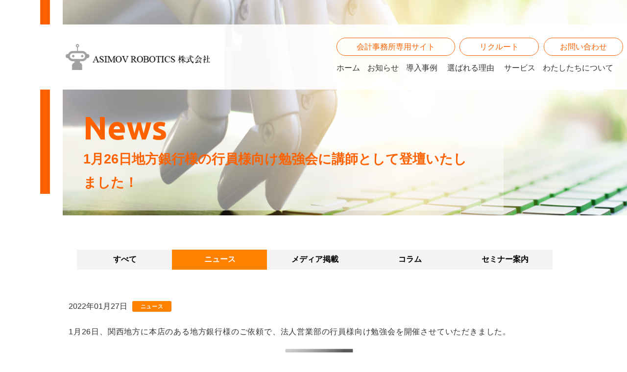

--- FILE ---
content_type: text/html; charset=UTF-8
request_url: https://asimov-robo.com/1%E6%9C%8826%E6%97%A5%E5%9C%B0%E6%96%B9%E9%8A%80%E8%A1%8C%E6%A7%98%E3%81%AE%E8%A1%8C%E5%93%A1%E6%A7%98%E5%90%91%E3%81%91%E5%8B%89%E5%BC%B7%E4%BC%9A%E3%81%AB%E8%AC%9B%E5%B8%AB%E3%81%A8%E3%81%97-2/
body_size: 11238
content:

<!DOCTYPE html>
<html lang="ja">
<head>
<meta charset="UTF-8">
<meta name="viewport" content="width=device-width,initial-scale=1.0">
<link rel="icon" href="https://asimov-robo.com/wp/wp-content/themes/wp-asimov-robo-2020/img/favicon.ico">

<title>地方銀行様の行員様向け勉強会に講師として登壇いたしました！</title>
<meta name='robots' content='max-image-preview:large' />

<!-- All in One SEO Pack 3.3.4 によって Michael Torbert の Semper Fi Web Designob_start_detected [-1,-1] -->
<meta name="description"  content="関西地方に本店のある地方銀行様のご依頼で、法人営業部の行員様向け勉強会を開催させていただきました。" />

<meta name="keywords"  content="rpa,asimov robotics,アシモフ,中堅,中小企業,dx,効率化,uipath,robopat,winactor,ezavater" />

<script type="application/ld+json" class="aioseop-schema">{"@context":"https://schema.org","@graph":[{"@type":"Organization","@id":"https://asimov-robo.com/#organization","url":"https://asimov-robo.com/","name":"ASIMOV ROBOTICS\u682a\u5f0f\u4f1a\u793e","sameAs":[]},{"@type":"WebSite","@id":"https://asimov-robo.com/#website","url":"https://asimov-robo.com/","name":"ASIMOV ROBOTICS\u682a\u5f0f\u4f1a\u793e","publisher":{"@id":"https://asimov-robo.com/#organization"}},{"@type":"WebPage","@id":"https://asimov-robo.com/1%e6%9c%8826%e6%97%a5%e5%9c%b0%e6%96%b9%e9%8a%80%e8%a1%8c%e6%a7%98%e3%81%ae%e8%a1%8c%e5%93%a1%e6%a7%98%e5%90%91%e3%81%91%e5%8b%89%e5%bc%b7%e4%bc%9a%e3%81%ab%e8%ac%9b%e5%b8%ab%e3%81%a8%e3%81%97-2/#webpage","url":"https://asimov-robo.com/1%e6%9c%8826%e6%97%a5%e5%9c%b0%e6%96%b9%e9%8a%80%e8%a1%8c%e6%a7%98%e3%81%ae%e8%a1%8c%e5%93%a1%e6%a7%98%e5%90%91%e3%81%91%e5%8b%89%e5%bc%b7%e4%bc%9a%e3%81%ab%e8%ac%9b%e5%b8%ab%e3%81%a8%e3%81%97-2/","inLanguage":"ja","name":"1\u670826\u65e5\u5730\u65b9\u9280\u884c\u69d8\u306e\u884c\u54e1\u69d8\u5411\u3051\u52c9\u5f37\u4f1a\u306b\u8b1b\u5e2b\u3068\u3057\u3066\u767b\u58c7\u3044\u305f\u3057\u307e\u3057\u305f\uff01","isPartOf":{"@id":"https://asimov-robo.com/#website"},"image":{"@type":"ImageObject","@id":"https://asimov-robo.com/1%e6%9c%8826%e6%97%a5%e5%9c%b0%e6%96%b9%e9%8a%80%e8%a1%8c%e6%a7%98%e3%81%ae%e8%a1%8c%e5%93%a1%e6%a7%98%e5%90%91%e3%81%91%e5%8b%89%e5%bc%b7%e4%bc%9a%e3%81%ab%e8%ac%9b%e5%b8%ab%e3%81%a8%e3%81%97-2/#primaryimage","url":"https://asimov-robo.com/wp/wp-content/uploads/2022/01/\u30ad\u30e3\u30d7\u30c1\u30e3-3.jpg","width":577,"height":576},"primaryImageOfPage":{"@id":"https://asimov-robo.com/1%e6%9c%8826%e6%97%a5%e5%9c%b0%e6%96%b9%e9%8a%80%e8%a1%8c%e6%a7%98%e3%81%ae%e8%a1%8c%e5%93%a1%e6%a7%98%e5%90%91%e3%81%91%e5%8b%89%e5%bc%b7%e4%bc%9a%e3%81%ab%e8%ac%9b%e5%b8%ab%e3%81%a8%e3%81%97-2/#primaryimage"},"datePublished":"2022-01-27T14:33:50+09:00","dateModified":"2023-12-06T09:07:11+09:00","description":"\u95a2\u897f\u5730\u65b9\u306b\u672c\u5e97\u306e\u3042\u308b\u5730\u65b9\u9280\u884c\u69d8\u306e\u3054\u4f9d\u983c\u3067\u3001\u6cd5\u4eba\u55b6\u696d\u90e8\u306e\u884c\u54e1\u69d8\u5411\u3051\u52c9\u5f37\u4f1a\u3092\u958b\u50ac\u3055\u305b\u3066\u3044\u305f\u3060\u304d\u307e\u3057\u305f\u3002"},{"@type":"Article","@id":"https://asimov-robo.com/1%e6%9c%8826%e6%97%a5%e5%9c%b0%e6%96%b9%e9%8a%80%e8%a1%8c%e6%a7%98%e3%81%ae%e8%a1%8c%e5%93%a1%e6%a7%98%e5%90%91%e3%81%91%e5%8b%89%e5%bc%b7%e4%bc%9a%e3%81%ab%e8%ac%9b%e5%b8%ab%e3%81%a8%e3%81%97-2/#article","isPartOf":{"@id":"https://asimov-robo.com/1%e6%9c%8826%e6%97%a5%e5%9c%b0%e6%96%b9%e9%8a%80%e8%a1%8c%e6%a7%98%e3%81%ae%e8%a1%8c%e5%93%a1%e6%a7%98%e5%90%91%e3%81%91%e5%8b%89%e5%bc%b7%e4%bc%9a%e3%81%ab%e8%ac%9b%e5%b8%ab%e3%81%a8%e3%81%97-2/#webpage"},"author":{"@id":"https://asimov-robo.com/author/asmvrb/#author"},"headline":"1\u670826\u65e5\u5730\u65b9\u9280\u884c\u69d8\u306e\u884c\u54e1\u69d8\u5411\u3051\u52c9\u5f37\u4f1a\u306b\u8b1b\u5e2b\u3068\u3057\u3066\u767b\u58c7\u3044\u305f\u3057\u307e\u3057\u305f\uff01","datePublished":"2022-01-27T14:33:50+09:00","dateModified":"2023-12-06T09:07:11+09:00","commentCount":0,"mainEntityOfPage":{"@id":"https://asimov-robo.com/1%e6%9c%8826%e6%97%a5%e5%9c%b0%e6%96%b9%e9%8a%80%e8%a1%8c%e6%a7%98%e3%81%ae%e8%a1%8c%e5%93%a1%e6%a7%98%e5%90%91%e3%81%91%e5%8b%89%e5%bc%b7%e4%bc%9a%e3%81%ab%e8%ac%9b%e5%b8%ab%e3%81%a8%e3%81%97-2/#webpage"},"publisher":{"@id":"https://asimov-robo.com/#organization"},"articleSection":"\u30cb\u30e5\u30fc\u30b9","image":{"@type":"ImageObject","@id":"https://asimov-robo.com/1%e6%9c%8826%e6%97%a5%e5%9c%b0%e6%96%b9%e9%8a%80%e8%a1%8c%e6%a7%98%e3%81%ae%e8%a1%8c%e5%93%a1%e6%a7%98%e5%90%91%e3%81%91%e5%8b%89%e5%bc%b7%e4%bc%9a%e3%81%ab%e8%ac%9b%e5%b8%ab%e3%81%a8%e3%81%97-2/#primaryimage","url":"https://asimov-robo.com/wp/wp-content/uploads/2022/01/\u30ad\u30e3\u30d7\u30c1\u30e3-3.jpg","width":577,"height":576}},{"@type":"Person","@id":"https://asimov-robo.com/author/asmvrb/#author","name":"asmvrb","sameAs":[],"image":{"@type":"ImageObject","@id":"https://asimov-robo.com/#personlogo","url":"https://secure.gravatar.com/avatar/5408264056a1a06ed6afb998e78183e5c3922e28acdfa0589a068c9ee327722b?s=96&d=mm&r=g","width":96,"height":96,"caption":"asmvrb"}}]}</script>
<link rel="canonical" href="https://asimov-robo.com/1月26日地方銀行様の行員様向け勉強会に講師とし-2/" />
<!-- All in One SEO Pack -->
<link rel="alternate" type="application/rss+xml" title="ASIMOV ROBOTICS株式会社 &raquo; 1月26日地方銀行様の行員様向け勉強会に講師として登壇いたしました！ のコメントのフィード" href="https://asimov-robo.com/1%e6%9c%8826%e6%97%a5%e5%9c%b0%e6%96%b9%e9%8a%80%e8%a1%8c%e6%a7%98%e3%81%ae%e8%a1%8c%e5%93%a1%e6%a7%98%e5%90%91%e3%81%91%e5%8b%89%e5%bc%b7%e4%bc%9a%e3%81%ab%e8%ac%9b%e5%b8%ab%e3%81%a8%e3%81%97-2/feed/" />
<link rel="alternate" title="oEmbed (JSON)" type="application/json+oembed" href="https://asimov-robo.com/wp-json/oembed/1.0/embed?url=https%3A%2F%2Fasimov-robo.com%2F1%25e6%259c%258826%25e6%2597%25a5%25e5%259c%25b0%25e6%2596%25b9%25e9%258a%2580%25e8%25a1%258c%25e6%25a7%2598%25e3%2581%25ae%25e8%25a1%258c%25e5%2593%25a1%25e6%25a7%2598%25e5%2590%2591%25e3%2581%2591%25e5%258b%2589%25e5%25bc%25b7%25e4%25bc%259a%25e3%2581%25ab%25e8%25ac%259b%25e5%25b8%25ab%25e3%2581%25a8%25e3%2581%2597-2%2F" />
<link rel="alternate" title="oEmbed (XML)" type="text/xml+oembed" href="https://asimov-robo.com/wp-json/oembed/1.0/embed?url=https%3A%2F%2Fasimov-robo.com%2F1%25e6%259c%258826%25e6%2597%25a5%25e5%259c%25b0%25e6%2596%25b9%25e9%258a%2580%25e8%25a1%258c%25e6%25a7%2598%25e3%2581%25ae%25e8%25a1%258c%25e5%2593%25a1%25e6%25a7%2598%25e5%2590%2591%25e3%2581%2591%25e5%258b%2589%25e5%25bc%25b7%25e4%25bc%259a%25e3%2581%25ab%25e8%25ac%259b%25e5%25b8%25ab%25e3%2581%25a8%25e3%2581%2597-2%2F&#038;format=xml" />
<style id='wp-img-auto-sizes-contain-inline-css' type='text/css'>
img:is([sizes=auto i],[sizes^="auto," i]){contain-intrinsic-size:3000px 1500px}
/*# sourceURL=wp-img-auto-sizes-contain-inline-css */
</style>
<style id='wp-emoji-styles-inline-css' type='text/css'>

	img.wp-smiley, img.emoji {
		display: inline !important;
		border: none !important;
		box-shadow: none !important;
		height: 1em !important;
		width: 1em !important;
		margin: 0 0.07em !important;
		vertical-align: -0.1em !important;
		background: none !important;
		padding: 0 !important;
	}
/*# sourceURL=wp-emoji-styles-inline-css */
</style>
<style id='wp-block-library-inline-css' type='text/css'>
:root{--wp-block-synced-color:#7a00df;--wp-block-synced-color--rgb:122,0,223;--wp-bound-block-color:var(--wp-block-synced-color);--wp-editor-canvas-background:#ddd;--wp-admin-theme-color:#007cba;--wp-admin-theme-color--rgb:0,124,186;--wp-admin-theme-color-darker-10:#006ba1;--wp-admin-theme-color-darker-10--rgb:0,107,160.5;--wp-admin-theme-color-darker-20:#005a87;--wp-admin-theme-color-darker-20--rgb:0,90,135;--wp-admin-border-width-focus:2px}@media (min-resolution:192dpi){:root{--wp-admin-border-width-focus:1.5px}}.wp-element-button{cursor:pointer}:root .has-very-light-gray-background-color{background-color:#eee}:root .has-very-dark-gray-background-color{background-color:#313131}:root .has-very-light-gray-color{color:#eee}:root .has-very-dark-gray-color{color:#313131}:root .has-vivid-green-cyan-to-vivid-cyan-blue-gradient-background{background:linear-gradient(135deg,#00d084,#0693e3)}:root .has-purple-crush-gradient-background{background:linear-gradient(135deg,#34e2e4,#4721fb 50%,#ab1dfe)}:root .has-hazy-dawn-gradient-background{background:linear-gradient(135deg,#faaca8,#dad0ec)}:root .has-subdued-olive-gradient-background{background:linear-gradient(135deg,#fafae1,#67a671)}:root .has-atomic-cream-gradient-background{background:linear-gradient(135deg,#fdd79a,#004a59)}:root .has-nightshade-gradient-background{background:linear-gradient(135deg,#330968,#31cdcf)}:root .has-midnight-gradient-background{background:linear-gradient(135deg,#020381,#2874fc)}:root{--wp--preset--font-size--normal:16px;--wp--preset--font-size--huge:42px}.has-regular-font-size{font-size:1em}.has-larger-font-size{font-size:2.625em}.has-normal-font-size{font-size:var(--wp--preset--font-size--normal)}.has-huge-font-size{font-size:var(--wp--preset--font-size--huge)}.has-text-align-center{text-align:center}.has-text-align-left{text-align:left}.has-text-align-right{text-align:right}.has-fit-text{white-space:nowrap!important}#end-resizable-editor-section{display:none}.aligncenter{clear:both}.items-justified-left{justify-content:flex-start}.items-justified-center{justify-content:center}.items-justified-right{justify-content:flex-end}.items-justified-space-between{justify-content:space-between}.screen-reader-text{border:0;clip-path:inset(50%);height:1px;margin:-1px;overflow:hidden;padding:0;position:absolute;width:1px;word-wrap:normal!important}.screen-reader-text:focus{background-color:#ddd;clip-path:none;color:#444;display:block;font-size:1em;height:auto;left:5px;line-height:normal;padding:15px 23px 14px;text-decoration:none;top:5px;width:auto;z-index:100000}html :where(.has-border-color){border-style:solid}html :where([style*=border-top-color]){border-top-style:solid}html :where([style*=border-right-color]){border-right-style:solid}html :where([style*=border-bottom-color]){border-bottom-style:solid}html :where([style*=border-left-color]){border-left-style:solid}html :where([style*=border-width]){border-style:solid}html :where([style*=border-top-width]){border-top-style:solid}html :where([style*=border-right-width]){border-right-style:solid}html :where([style*=border-bottom-width]){border-bottom-style:solid}html :where([style*=border-left-width]){border-left-style:solid}html :where(img[class*=wp-image-]){height:auto;max-width:100%}:where(figure){margin:0 0 1em}html :where(.is-position-sticky){--wp-admin--admin-bar--position-offset:var(--wp-admin--admin-bar--height,0px)}@media screen and (max-width:600px){html :where(.is-position-sticky){--wp-admin--admin-bar--position-offset:0px}}

/*# sourceURL=wp-block-library-inline-css */
</style><style id='global-styles-inline-css' type='text/css'>
:root{--wp--preset--aspect-ratio--square: 1;--wp--preset--aspect-ratio--4-3: 4/3;--wp--preset--aspect-ratio--3-4: 3/4;--wp--preset--aspect-ratio--3-2: 3/2;--wp--preset--aspect-ratio--2-3: 2/3;--wp--preset--aspect-ratio--16-9: 16/9;--wp--preset--aspect-ratio--9-16: 9/16;--wp--preset--color--black: #000000;--wp--preset--color--cyan-bluish-gray: #abb8c3;--wp--preset--color--white: #ffffff;--wp--preset--color--pale-pink: #f78da7;--wp--preset--color--vivid-red: #cf2e2e;--wp--preset--color--luminous-vivid-orange: #ff6900;--wp--preset--color--luminous-vivid-amber: #fcb900;--wp--preset--color--light-green-cyan: #7bdcb5;--wp--preset--color--vivid-green-cyan: #00d084;--wp--preset--color--pale-cyan-blue: #8ed1fc;--wp--preset--color--vivid-cyan-blue: #0693e3;--wp--preset--color--vivid-purple: #9b51e0;--wp--preset--gradient--vivid-cyan-blue-to-vivid-purple: linear-gradient(135deg,rgb(6,147,227) 0%,rgb(155,81,224) 100%);--wp--preset--gradient--light-green-cyan-to-vivid-green-cyan: linear-gradient(135deg,rgb(122,220,180) 0%,rgb(0,208,130) 100%);--wp--preset--gradient--luminous-vivid-amber-to-luminous-vivid-orange: linear-gradient(135deg,rgb(252,185,0) 0%,rgb(255,105,0) 100%);--wp--preset--gradient--luminous-vivid-orange-to-vivid-red: linear-gradient(135deg,rgb(255,105,0) 0%,rgb(207,46,46) 100%);--wp--preset--gradient--very-light-gray-to-cyan-bluish-gray: linear-gradient(135deg,rgb(238,238,238) 0%,rgb(169,184,195) 100%);--wp--preset--gradient--cool-to-warm-spectrum: linear-gradient(135deg,rgb(74,234,220) 0%,rgb(151,120,209) 20%,rgb(207,42,186) 40%,rgb(238,44,130) 60%,rgb(251,105,98) 80%,rgb(254,248,76) 100%);--wp--preset--gradient--blush-light-purple: linear-gradient(135deg,rgb(255,206,236) 0%,rgb(152,150,240) 100%);--wp--preset--gradient--blush-bordeaux: linear-gradient(135deg,rgb(254,205,165) 0%,rgb(254,45,45) 50%,rgb(107,0,62) 100%);--wp--preset--gradient--luminous-dusk: linear-gradient(135deg,rgb(255,203,112) 0%,rgb(199,81,192) 50%,rgb(65,88,208) 100%);--wp--preset--gradient--pale-ocean: linear-gradient(135deg,rgb(255,245,203) 0%,rgb(182,227,212) 50%,rgb(51,167,181) 100%);--wp--preset--gradient--electric-grass: linear-gradient(135deg,rgb(202,248,128) 0%,rgb(113,206,126) 100%);--wp--preset--gradient--midnight: linear-gradient(135deg,rgb(2,3,129) 0%,rgb(40,116,252) 100%);--wp--preset--font-size--small: 13px;--wp--preset--font-size--medium: 20px;--wp--preset--font-size--large: 36px;--wp--preset--font-size--x-large: 42px;--wp--preset--spacing--20: 0.44rem;--wp--preset--spacing--30: 0.67rem;--wp--preset--spacing--40: 1rem;--wp--preset--spacing--50: 1.5rem;--wp--preset--spacing--60: 2.25rem;--wp--preset--spacing--70: 3.38rem;--wp--preset--spacing--80: 5.06rem;--wp--preset--shadow--natural: 6px 6px 9px rgba(0, 0, 0, 0.2);--wp--preset--shadow--deep: 12px 12px 50px rgba(0, 0, 0, 0.4);--wp--preset--shadow--sharp: 6px 6px 0px rgba(0, 0, 0, 0.2);--wp--preset--shadow--outlined: 6px 6px 0px -3px rgb(255, 255, 255), 6px 6px rgb(0, 0, 0);--wp--preset--shadow--crisp: 6px 6px 0px rgb(0, 0, 0);}:where(.is-layout-flex){gap: 0.5em;}:where(.is-layout-grid){gap: 0.5em;}body .is-layout-flex{display: flex;}.is-layout-flex{flex-wrap: wrap;align-items: center;}.is-layout-flex > :is(*, div){margin: 0;}body .is-layout-grid{display: grid;}.is-layout-grid > :is(*, div){margin: 0;}:where(.wp-block-columns.is-layout-flex){gap: 2em;}:where(.wp-block-columns.is-layout-grid){gap: 2em;}:where(.wp-block-post-template.is-layout-flex){gap: 1.25em;}:where(.wp-block-post-template.is-layout-grid){gap: 1.25em;}.has-black-color{color: var(--wp--preset--color--black) !important;}.has-cyan-bluish-gray-color{color: var(--wp--preset--color--cyan-bluish-gray) !important;}.has-white-color{color: var(--wp--preset--color--white) !important;}.has-pale-pink-color{color: var(--wp--preset--color--pale-pink) !important;}.has-vivid-red-color{color: var(--wp--preset--color--vivid-red) !important;}.has-luminous-vivid-orange-color{color: var(--wp--preset--color--luminous-vivid-orange) !important;}.has-luminous-vivid-amber-color{color: var(--wp--preset--color--luminous-vivid-amber) !important;}.has-light-green-cyan-color{color: var(--wp--preset--color--light-green-cyan) !important;}.has-vivid-green-cyan-color{color: var(--wp--preset--color--vivid-green-cyan) !important;}.has-pale-cyan-blue-color{color: var(--wp--preset--color--pale-cyan-blue) !important;}.has-vivid-cyan-blue-color{color: var(--wp--preset--color--vivid-cyan-blue) !important;}.has-vivid-purple-color{color: var(--wp--preset--color--vivid-purple) !important;}.has-black-background-color{background-color: var(--wp--preset--color--black) !important;}.has-cyan-bluish-gray-background-color{background-color: var(--wp--preset--color--cyan-bluish-gray) !important;}.has-white-background-color{background-color: var(--wp--preset--color--white) !important;}.has-pale-pink-background-color{background-color: var(--wp--preset--color--pale-pink) !important;}.has-vivid-red-background-color{background-color: var(--wp--preset--color--vivid-red) !important;}.has-luminous-vivid-orange-background-color{background-color: var(--wp--preset--color--luminous-vivid-orange) !important;}.has-luminous-vivid-amber-background-color{background-color: var(--wp--preset--color--luminous-vivid-amber) !important;}.has-light-green-cyan-background-color{background-color: var(--wp--preset--color--light-green-cyan) !important;}.has-vivid-green-cyan-background-color{background-color: var(--wp--preset--color--vivid-green-cyan) !important;}.has-pale-cyan-blue-background-color{background-color: var(--wp--preset--color--pale-cyan-blue) !important;}.has-vivid-cyan-blue-background-color{background-color: var(--wp--preset--color--vivid-cyan-blue) !important;}.has-vivid-purple-background-color{background-color: var(--wp--preset--color--vivid-purple) !important;}.has-black-border-color{border-color: var(--wp--preset--color--black) !important;}.has-cyan-bluish-gray-border-color{border-color: var(--wp--preset--color--cyan-bluish-gray) !important;}.has-white-border-color{border-color: var(--wp--preset--color--white) !important;}.has-pale-pink-border-color{border-color: var(--wp--preset--color--pale-pink) !important;}.has-vivid-red-border-color{border-color: var(--wp--preset--color--vivid-red) !important;}.has-luminous-vivid-orange-border-color{border-color: var(--wp--preset--color--luminous-vivid-orange) !important;}.has-luminous-vivid-amber-border-color{border-color: var(--wp--preset--color--luminous-vivid-amber) !important;}.has-light-green-cyan-border-color{border-color: var(--wp--preset--color--light-green-cyan) !important;}.has-vivid-green-cyan-border-color{border-color: var(--wp--preset--color--vivid-green-cyan) !important;}.has-pale-cyan-blue-border-color{border-color: var(--wp--preset--color--pale-cyan-blue) !important;}.has-vivid-cyan-blue-border-color{border-color: var(--wp--preset--color--vivid-cyan-blue) !important;}.has-vivid-purple-border-color{border-color: var(--wp--preset--color--vivid-purple) !important;}.has-vivid-cyan-blue-to-vivid-purple-gradient-background{background: var(--wp--preset--gradient--vivid-cyan-blue-to-vivid-purple) !important;}.has-light-green-cyan-to-vivid-green-cyan-gradient-background{background: var(--wp--preset--gradient--light-green-cyan-to-vivid-green-cyan) !important;}.has-luminous-vivid-amber-to-luminous-vivid-orange-gradient-background{background: var(--wp--preset--gradient--luminous-vivid-amber-to-luminous-vivid-orange) !important;}.has-luminous-vivid-orange-to-vivid-red-gradient-background{background: var(--wp--preset--gradient--luminous-vivid-orange-to-vivid-red) !important;}.has-very-light-gray-to-cyan-bluish-gray-gradient-background{background: var(--wp--preset--gradient--very-light-gray-to-cyan-bluish-gray) !important;}.has-cool-to-warm-spectrum-gradient-background{background: var(--wp--preset--gradient--cool-to-warm-spectrum) !important;}.has-blush-light-purple-gradient-background{background: var(--wp--preset--gradient--blush-light-purple) !important;}.has-blush-bordeaux-gradient-background{background: var(--wp--preset--gradient--blush-bordeaux) !important;}.has-luminous-dusk-gradient-background{background: var(--wp--preset--gradient--luminous-dusk) !important;}.has-pale-ocean-gradient-background{background: var(--wp--preset--gradient--pale-ocean) !important;}.has-electric-grass-gradient-background{background: var(--wp--preset--gradient--electric-grass) !important;}.has-midnight-gradient-background{background: var(--wp--preset--gradient--midnight) !important;}.has-small-font-size{font-size: var(--wp--preset--font-size--small) !important;}.has-medium-font-size{font-size: var(--wp--preset--font-size--medium) !important;}.has-large-font-size{font-size: var(--wp--preset--font-size--large) !important;}.has-x-large-font-size{font-size: var(--wp--preset--font-size--x-large) !important;}
/*# sourceURL=global-styles-inline-css */
</style>

<style id='classic-theme-styles-inline-css' type='text/css'>
/*! This file is auto-generated */
.wp-block-button__link{color:#fff;background-color:#32373c;border-radius:9999px;box-shadow:none;text-decoration:none;padding:calc(.667em + 2px) calc(1.333em + 2px);font-size:1.125em}.wp-block-file__button{background:#32373c;color:#fff;text-decoration:none}
/*# sourceURL=/wp-includes/css/classic-themes.min.css */
</style>
<link rel='stylesheet' id='wp-pagenavi-css' href='https://asimov-robo.com/wp/wp-content/plugins/wp-pagenavi/pagenavi-css.css?ver=2.70' type='text/css' media='all' />
<link rel="https://api.w.org/" href="https://asimov-robo.com/wp-json/" /><link rel="alternate" title="JSON" type="application/json" href="https://asimov-robo.com/wp-json/wp/v2/posts/3433" /><link rel="EditURI" type="application/rsd+xml" title="RSD" href="https://asimov-robo.com/wp/xmlrpc.php?rsd" />
<meta name="generator" content="WordPress 6.9" />
<link rel='shortlink' href='https://asimov-robo.com/?p=3433' />
<!-- HubSpot WordPress Plugin v10.0.21: embed JS disabled as a portalId has not yet been configured --><style type="text/css">.recentcomments a{display:inline !important;padding:0 !important;margin:0 !important;}</style>		<style type="text/css" id="wp-custom-css">
			em{
font-family: "游ゴシック", "游ゴシック体";
font-weight: 500;
}		</style>
			<!-- Fonts Plugin CSS - https://fontsplugin.com/ -->
	<style>
			</style>
	<!-- Fonts Plugin CSS -->
	
<meta name="format-detection" content="telephone=no">
<link href="https://fonts.googleapis.com/css?family=Ubuntu:700" rel="stylesheet">
<link rel="stylesheet" href="https://asimov-robo.com/wp/wp-content/themes/wp-asimov-robo-2020/css/style.css">
<link rel="stylesheet" href="https://asimov-robo.com/wp/wp-content/themes/wp-asimov-robo-2020/css/index.css">
<link rel="stylesheet" href="https://asimov-robo.com/wp/wp-content/themes/wp-asimov-robo-2020/css/contents.css">
<link rel="stylesheet" href="https://asimov-robo.com/wp/wp-content/themes/wp-asimov-robo-2020/css/recruit.css">
<link rel="stylesheet" href="https://asimov-robo.com/wp/wp-content/themes/wp-asimov-robo-2020/css/case.css">
<link rel="stylesheet" href="https://asimov-robo.com/wp/wp-content/themes/wp-asimov-robo-2020/css/slick.css">
<!-- Slick CSS -->
<link rel="stylesheet" type="text/css" href="https://cdn.jsdelivr.net/npm/slick-carousel@1.8.1/slick/slick.css"/>
<link rel="stylesheet" type="text/css" href="https://cdn.jsdelivr.net/npm/slick-carousel@1.8.1/slick/slick-theme.css"/>
<script src="https://asimov-robo.com/wp/wp-content/themes/wp-asimov-robo-2020/js/libs/jquery-2.2.1.min.js"></script>
<script src="https://asimov-robo.com/wp/wp-content/themes/wp-asimov-robo-2020/js/libs/my.pack.js"></script>
<script src="https://asimov-robo.com/wp/wp-content/themes/wp-asimov-robo-2020/js/script.js"></script>
<!-- Slick jQuery -->
<script src="https://code.jquery.com/jquery-3.6.0.min.js"></script>
<!-- Slick JS -->
<script type="text/javascript" src="https://cdn.jsdelivr.net/npm/slick-carousel@1.8.1/slick/slick.min.js"></script>
<script>
$(function(){
    $('.dropdwn li').hover(function(){
        $("ul:not(:animated)", this).slideDown();
    }, function(){
        $("ul.dropdwn_menu",this).slideUp();
    });
});
</script>
</head>
<body>
<header class="h">
	<div class="h_wrap">
		<h1 class="h_logo"><a href="https://asimov-robo.com"><img src="https://asimov-robo.com/wp/wp-content/themes/wp-asimov-robo-2020/img/h_logo.png" alt="ASIMOV ROBOTICS 株式会社"></a></h1>
		<div class="gn_btn"><i></i></div>


<div class="forpc">
<nav class="gn">
			<ul class="gn_round">
<!-- 				<li class="gn_download"><a href="https://asimov-robo.com/download/">資料ダウンロード</a></li>  -->
				<li class="gn_contact btn-recruit"><a href="https://tax.asimov-robo.com/" target="_blank">会計事務所専用サイト</a></li>
				<li class="gn_contact btn-recruit"><a href="https://asimov-robo.com/recruit/">リクルート</a></li>
				<li class="gn_contact"><a href="https://asimov-robo.com/contact/">お問い合わせ</a></li>
			</ul>
</nav>

<ul class="menu dropdwn">
	<li><a href="https://asimov-robo.com/">ホーム</a></li>
    <li class="menu__single">
        お知らせ
        <ul class="menu__second-level dropdwn_menu">
            <li><a href="https://asimov-robo.com/blog/">すべて</a></li>
            <li><a href="https://asimov-robo.com/category/news/">ニュース</a></li>
            <li><a href="https://asimov-robo.com/category/media/">メディア掲載</a></li>
            <li><a href="https://asimov-robo.com/category/column/">コラム</a></li>
            <li><a href="https://asimov-robo.com/category/seminar/">セミナー案内</a></li>
        </ul>
    </li>
	<li><a href="https://asimov-robo.com/archives/">導入事例</a></li>
	<li><a href="https://asimov-robo.com/feature/">選ばれる理由</a></li>
	<li><a href="https://asimov-robo.com/service/">サービス</a></li>
<!-- 
	<li><a href="https://asimov-robo.com/rpastep/">RPA導入STEP</a></li>
	<li><a href="https://asimov-robo.com/rpa/">RPAとは</a></li>
 -->
<!-- 	<li><a href="https://asimov-robo.com/about/">会社概要</a></li> -->
    <li class="menu__single">
        わたしたちについて
        <ul class="menu__second-level dropdwn_menu">
            <li><a href="https://asimov-robo.com/mission/">私たちの使命</a></li>
            <li><a href="https://asimov-robo.com/message/">代表メッセージ</a></li>
            <li><a href="https://asimov-robo.com/leadership/">経営メンバー紹介</a></li>
            <li><a href="https://asimov-robo.com/company/">会社概要</a></li>
            <li><a href="https://asimov-robo.com/speaking-history/">講演実績</a></li>
        </ul>
    </li>
</ul>

</div>

		<nav class="gn forsp">
			<ul class="gn_txt">
				<li><a href="https://asimov-robo.com">ホーム</a></li>
<!-- 				<li class="no-link"><a href="https://asimov-robo.com/blog/">お知らせ</a></li> -->
				<li><a class="no-link" href="https://asimov-robo.com/blog/">お知らせ</a>
				<span class="br"><a href="https://asimov-robo.com/blog/">&emsp;-&nbsp;すべて</a></span>
				<span class="br"><a href="https://asimov-robo.com/category/news/">&emsp;-&nbsp;ニュース</a></span>
				<span class="br"><a href="https://asimov-robo.com/category/media/">&emsp;-&nbsp;メディア掲載</a></span>
				<span class="br"><a href="https://asimov-robo.com/category/column/">&emsp;-&nbsp;コラム</a></span>
				<span class="br"><a href="https://asimov-robo.com/category/seminar/">&emsp;-&nbsp;セミナー案内</a></span>
				</li>
				<li><a href="https://asimov-robo.com/archives/">導入事例</a></li>
				<li><a href="https://asimov-robo.com/feature/">選ばれる理由</a></li>
				<li><a href="https://asimov-robo.com/service/">サービス</a></li>
				<!-- 
				<li><a href="https://asimov-robo.com/rpastep/">RPA導入STEP</a></li>
				<li><a href="https://asimov-robo.com/rpa/">RPAとは</a></li>
				<li><a href="https://asimov-robo.com/about/">会社概要</a></li>
				 -->
				<li><a class="no-link" href="https://asimov-robo.com/">わたしたちについて</a>
				<span class="br"><a href="https://asimov-robo.com/mission/">&emsp;-&nbsp;私たちの使命</a></span>
				<span class="br"><a href="https://asimov-robo.com/message/">&emsp;-&nbsp;代表メッセージ</a></span>
				<span class="br"><a href="https://asimov-robo.com/leadership/">&emsp;-&nbsp;経営メンバー紹介</a></span>
				<span class="br"><a href="https://asimov-robo.com/company/">&emsp;-&nbsp;会社案内</a></span>
				<span class="br"><a href="https://asimov-robo.com/speaking-history/">&emsp;-&nbsp;講演実績</a></span>
				</li>
			</ul>
			<ul class="gn_round">
<!-- 				<li class="gn_download"><a href="https://asimov-robo.com/download/">資料ダウンロード</a></li>  -->
				<li class="gn_contact btn-recruit"><a href="https://tax.asimov-robo.com/" target="_blank">会計事務所専用サイト</a></li>
				<li class="gn_contact btn-recruit"><a href="https://asimov-robo.com/recruit-sales/">リクルート</a></li>
				<li class="gn_contact"><a href="https://asimov-robo.com/contact/">お問い合わせ</a></li>
			</ul>
		</nav>
	</div>
	<div class="gn_bg"></div>
</header>


<!-- ************************************************ page header -->
<div class="page_head ph_about">
	<figure class="ph_fig"><img src="https://asimov-robo.com/wp/wp-content/themes/wp-asimov-robo-2020/img/head_blog.jpg" alt="image"></figure>
	<div class="ph_txt"><h2 class="ph_ttl"><span class="en"><i>News</i></span><span class="ja"><i>1月26日地方銀行様の行員様向け勉強会に講師として登壇いたしました！</i></span></h2></div>
</div><!-- /.page_head -->







<div class="main">
<div class="topicsBox box cf mt20">




<div class="left_content">
<ul class="category-list">
<!-- 
	<li class="cat-item cat-item-1"><a href="https://asimov-robo.com/category/news/">ニュース</a>
</li>
 -->

	<li class="cat-item cat-item-4 ver-blog"><a href="https://asimov-robo.com/blog/">すべて</a></li>
	<li class="cat-item cat-item-4 ver-news ver-on"><a href="https://asimov-robo.com/category/news/">ニュース</a></li>
	<li class="cat-item cat-item-4 ver-media"><a href="https://asimov-robo.com/category/media/">メディア掲載</a></li>
	<li class="cat-item cat-item-4 ver-column"><a href="https://asimov-robo.com/category/column/">コラム</a></li>
	<li class="cat-item cat-item-4 ver-seminar"><a href="https://asimov-robo.com/category/seminar/">セミナー案内</a></li>

</ul>
</div>




<div class="right_content">
<div class="box2 blog_detail">


2022年01月27日<span class="news topics-cat">ニュース</span>
<!-- <span class="category">ニュース</span> -->

<span class="new-box">
</span>


<br />
<br />
<p>1月26日、関西地方に本店のある地方銀行様のご依頼で、法人営業部の行員様向け勉強会を開催させていただきました。</p>
<p><img fetchpriority="high" decoding="async" src="http://asimov-robo.com/wp/wp-content/uploads/2022/01/キャプチャ-4.jpg" alt="" width="606" height="317" class="alignnone wp-image-3436" srcset="https://asimov-robo.com/wp/wp-content/uploads/2022/01/キャプチャ-4.jpg 1336w, https://asimov-robo.com/wp/wp-content/uploads/2022/01/キャプチャ-4-160x83.jpg 160w, https://asimov-robo.com/wp/wp-content/uploads/2022/01/キャプチャ-4-300x157.jpg 300w, https://asimov-robo.com/wp/wp-content/uploads/2022/01/キャプチャ-4-768x401.jpg 768w, https://asimov-robo.com/wp/wp-content/uploads/2022/01/キャプチャ-4-1024x534.jpg 1024w" sizes="(max-width: 606px) 100vw, 606px" /></p>
<p>融資先様のご支援のために、</p>
<p>・最新の業界の動向</p>
<p>・中堅・中小企業向けに最適なITツールは何か</p>
<p>・DXを推進していくための課題は何か</p>
<p>・具体的な成功事例</p>
<p>などを、お話しさせていただきました。</p>
<p>コロナ禍ということもありwebでの勉強会となりましたが、積極的にご質問いただくなど、非常に活気のある勉強会となりました。</p>
<p>弊社は、「テクノロジーと一緒に働く未来を中堅・中小企業に伝える会社」というMissionのもと、北は北海道から西は九州まで、全国のお客様にサービス提供させていただいております。</p>
<p>私どもの取り組みが、少しでもご融資先企業様のご支援のお役に立てましたら幸いです。<br />
ご招待いただきまして、ありがとうございました。</p>



</div>
</div>



</div>
</div>

<!-- ************************************************ footer -->
<footer class="f">
	<div class="f_logo"><a href="https://asimov-robo.com/"><img src="https://asimov-robo.com/wp/wp-content/themes/wp-asimov-robo-2020/img/f_logo.png" alt="ASIMOV ROBOTICS 株式会社"></a></div>
	<nav class="f_nav">
		<ul class="fn_txt">
				<li><a href="https://asimov-robo.com/">ホーム</a></li>
				<li><a href="https://asimov-robo.com/archives/">導入事例</a></li>
				<li><a href="https://asimov-robo.com/feature/">選ばれる理由</a></li>
				<li><a href="https://asimov-robo.com/service/">サービス</a></li>
<!--
				<li><a href="https://asimov-robo.com/rpastep/">RPA導入STEP</a></li>
				<li><a href="https://asimov-robo.com/rpa/">RPAとは</a></li>
-->
				<li><a href="https://asimov-robo.com/policy/">プライバシーポリシー</a></li>
				<li><a href="https://asimov-robo.com/security-policy/">情報セキュリティ基本方針</a></li>
		</ul>
		<ul class="fn_txt">
				<li class="no-link"><a href="https://asimov-robo.com/">[ わたしたちについて ]</a></li>
				<li><a href="https://asimov-robo.com/mission/">私たちの使命</a></li>
				<li><a href="https://asimov-robo.com/message/">代表メッセージ</a></li>
				<li><a href="https://asimov-robo.com/leadership/">経営メンバー紹介</a></li>
				<li><a href="https://asimov-robo.com/company/">会社概要</a></li>
				<li><a href="https://asimov-robo.com/speaking-history/">講演実績</a></li>
		</ul>
		<ul class="fn_txt">
				<li class="no-link"><a href="https://asimov-robo.com/blog/">[ お知らせ ]</a></li>
				<li><a href="https://asimov-robo.com/blog/">すべて</a></li>
				<li><a href="https://asimov-robo.com/category/news/">ニュース</a></li>
				<li><a href="https://asimov-robo.com/category/media/">メディア掲載</a></li>
				<li><a href="https://asimov-robo.com/category/column/">コラム</a></li>
				<li><a href="https://asimov-robo.com/category/seminar/">セミナー案内</a></li>
		</ul>
		<ul class="fn_round">
<!--			<li class="fn_download"><a href="">資料ダウンロード</a></li> -->
			<li class="fn_contact btn-recruit"><a href="https://tax.asimov-robo.com/" target="_blank">会計事務所専用サイト</a></li>
			<li class="fn_contact btn-recruit"><a href="https://asimov-robo.com/recruit/">リクルート</a></li>
			<li class="fn_contact"><a href="https://asimov-robo.com/contact/">お問い合わせ</a></li>
		</ul>
		<ul class="fn_round second">
			<li class="fn_contact to_b_navigation"><a href="http://b-navigation.group/works/" target="_blank">ビジネスナビゲーショングループの事業領域</a></li>
		</ul>
		<div class="sns_link">
			<ul>
				<li><a href="https://www.facebook.com/asimov.robo" target="_blank"><img src="https://asimov-robo.com/wp/wp-content/themes/wp-asimov-robo-2020/img/sns_facebook_w.png" alt="ASIMOV ROBOTICS 株式会社 facebook"></a></li>
				<li><a href="https://twitter.com/AsimovRobotics" target="_blank"><img src="https://asimov-robo.com/wp/wp-content/themes/wp-asimov-robo-2020/img/sns_twitter_w.png" alt="ASIMOV ROBOTICS 株式会社 twitter"></a></li>
			</ul>
		</div>
	</nav>
	<p class="f_copyright"><i>COPYRIGHT &copy; 2019 ASIMOV ROBOTICS株式会社 </i><i>ALL RIGHTS RESERVED.</i></p>
</footer><!-- /.f -->
<script type="text/javascript">var Kairos3Tracker = "asimov";</script><script type="text/javascript" charset="utf-8" src="//c.k3r.jp"></script>
<script type="text/javascript">
$('.slider').slick({
    autoplay:true,
    autoplaySpeed:15000,
	slidesToShow:3,
	slidesToScroll:3,
	prevArrow: '<img src="https://asimov-robo.com/wp/wp-content/themes/wp-asimov-robo-2020/img/prev.png" class="slide-arrow prev-arrow">',
    nextArrow: '<img src="https://asimov-robo.com/wp/wp-content/themes/wp-asimov-robo-2020/img/next.png" class="slide-arrow next-arrow">',
	responsive: [
    {
      breakpoint: 768,
      settings: {
        slidesToShow: 1,
        slidesToScroll:1
      }
    }]
});				
</script>
<script type="text/javascript">
$(function() {
	$(".movie-thumb").on("click", function(){
		if($('.sp-spacer').is(':visible')){
			window.open('https://www.youtube.com/embed/ZRCdORJiUgU?rel=0&autoplay=1','_blank');
		} else {
			videoControl("playVideo",$(this).prev("iframe"));
			$(this).hide();
		}
	});
	function videoControl(action,tgt){
		var $playerWindow = $(tgt)[0].contentWindow;
		$playerWindow.postMessage('{"event":"command","func":"'+action+'","args":""}', '*');
	}
});
</script>
<script type="text/javascript">
  $(document).ready(function() {
    if (window.matchMedia("(min-width: 1150px)").matches) {
      $('.my-slick-slider').slick({
        dots: true,
        infinite: true,
        speed: 500,
        slidesToShow: 5,  // PCでは5枚表示
        slidesToScroll: 1
      });
    }
  });
</script>
<script type="text/javascript">
  $(document).ready(function() {
    if (window.matchMedia("(min-width: 768px)").matches) {
      $('.my-slick-slider').slick({
        dots: true,
        infinite: true,
        speed: 500,
        slidesToShow: 3,  // タブレットでは3枚表示
        slidesToScroll: 1
      });
    }
  });
</script>
<script type="text/javascript">
  $(document).ready(function() {
    if (window.matchMedia("(max-width: 767px)").matches) {
      $('.my-slick-slider').slick({
        dots: true,
        infinite: true,
        speed: 500,
        slidesToShow: 3,  // モバイルでは3枚表示
        slidesToScroll: 1
      });
    }
  });
</script>
<!-- 講演実績 表示設定 ここから -->
<script type="text/javascript">
  $(function() {
    $(".my-slick-slider a").on("click", function(e) {
      e.preventDefault();

      // 全てのリンクから.onを外す、content_area.firstからfirstを外す
      $(".my-slick-slider a").removeClass("on");
      $(".content_area").removeClass("on");
      $(".content_area.first").removeClass("first");

      // クリックされたa自身にtoggleClass('on')
      $(this).toggleClass("on");

      // クリックされたaのクラス名（year2025 など）を取得
      var yearClass = $(this).attr("class").split(" ")[0];

      // 同じクラス名を持つ.content_areaにtoggleClass('on')
      $(".content_area." + yearClass).toggleClass("on");
    });
  });
</script>
<!-- 講演実績 表示設定 ここまで -->

<script type="speculationrules">
{"prefetch":[{"source":"document","where":{"and":[{"href_matches":"/*"},{"not":{"href_matches":["/wp/wp-*.php","/wp/wp-admin/*","/wp/wp-content/uploads/*","/wp/wp-content/*","/wp/wp-content/plugins/*","/wp/wp-content/themes/wp-asimov-robo-2020/*","/*\\?(.+)"]}},{"not":{"selector_matches":"a[rel~=\"nofollow\"]"}},{"not":{"selector_matches":".no-prefetch, .no-prefetch a"}}]},"eagerness":"conservative"}]}
</script>
<script id="wp-emoji-settings" type="application/json">
{"baseUrl":"https://s.w.org/images/core/emoji/17.0.2/72x72/","ext":".png","svgUrl":"https://s.w.org/images/core/emoji/17.0.2/svg/","svgExt":".svg","source":{"concatemoji":"https://asimov-robo.com/wp/wp-includes/js/wp-emoji-release.min.js?ver=6.9"}}
</script>
<script type="module">
/* <![CDATA[ */
/*! This file is auto-generated */
const a=JSON.parse(document.getElementById("wp-emoji-settings").textContent),o=(window._wpemojiSettings=a,"wpEmojiSettingsSupports"),s=["flag","emoji"];function i(e){try{var t={supportTests:e,timestamp:(new Date).valueOf()};sessionStorage.setItem(o,JSON.stringify(t))}catch(e){}}function c(e,t,n){e.clearRect(0,0,e.canvas.width,e.canvas.height),e.fillText(t,0,0);t=new Uint32Array(e.getImageData(0,0,e.canvas.width,e.canvas.height).data);e.clearRect(0,0,e.canvas.width,e.canvas.height),e.fillText(n,0,0);const a=new Uint32Array(e.getImageData(0,0,e.canvas.width,e.canvas.height).data);return t.every((e,t)=>e===a[t])}function p(e,t){e.clearRect(0,0,e.canvas.width,e.canvas.height),e.fillText(t,0,0);var n=e.getImageData(16,16,1,1);for(let e=0;e<n.data.length;e++)if(0!==n.data[e])return!1;return!0}function u(e,t,n,a){switch(t){case"flag":return n(e,"\ud83c\udff3\ufe0f\u200d\u26a7\ufe0f","\ud83c\udff3\ufe0f\u200b\u26a7\ufe0f")?!1:!n(e,"\ud83c\udde8\ud83c\uddf6","\ud83c\udde8\u200b\ud83c\uddf6")&&!n(e,"\ud83c\udff4\udb40\udc67\udb40\udc62\udb40\udc65\udb40\udc6e\udb40\udc67\udb40\udc7f","\ud83c\udff4\u200b\udb40\udc67\u200b\udb40\udc62\u200b\udb40\udc65\u200b\udb40\udc6e\u200b\udb40\udc67\u200b\udb40\udc7f");case"emoji":return!a(e,"\ud83e\u1fac8")}return!1}function f(e,t,n,a){let r;const o=(r="undefined"!=typeof WorkerGlobalScope&&self instanceof WorkerGlobalScope?new OffscreenCanvas(300,150):document.createElement("canvas")).getContext("2d",{willReadFrequently:!0}),s=(o.textBaseline="top",o.font="600 32px Arial",{});return e.forEach(e=>{s[e]=t(o,e,n,a)}),s}function r(e){var t=document.createElement("script");t.src=e,t.defer=!0,document.head.appendChild(t)}a.supports={everything:!0,everythingExceptFlag:!0},new Promise(t=>{let n=function(){try{var e=JSON.parse(sessionStorage.getItem(o));if("object"==typeof e&&"number"==typeof e.timestamp&&(new Date).valueOf()<e.timestamp+604800&&"object"==typeof e.supportTests)return e.supportTests}catch(e){}return null}();if(!n){if("undefined"!=typeof Worker&&"undefined"!=typeof OffscreenCanvas&&"undefined"!=typeof URL&&URL.createObjectURL&&"undefined"!=typeof Blob)try{var e="postMessage("+f.toString()+"("+[JSON.stringify(s),u.toString(),c.toString(),p.toString()].join(",")+"));",a=new Blob([e],{type:"text/javascript"});const r=new Worker(URL.createObjectURL(a),{name:"wpTestEmojiSupports"});return void(r.onmessage=e=>{i(n=e.data),r.terminate(),t(n)})}catch(e){}i(n=f(s,u,c,p))}t(n)}).then(e=>{for(const n in e)a.supports[n]=e[n],a.supports.everything=a.supports.everything&&a.supports[n],"flag"!==n&&(a.supports.everythingExceptFlag=a.supports.everythingExceptFlag&&a.supports[n]);var t;a.supports.everythingExceptFlag=a.supports.everythingExceptFlag&&!a.supports.flag,a.supports.everything||((t=a.source||{}).concatemoji?r(t.concatemoji):t.wpemoji&&t.twemoji&&(r(t.twemoji),r(t.wpemoji)))});
//# sourceURL=https://asimov-robo.com/wp/wp-includes/js/wp-emoji-loader.min.js
/* ]]> */
</script>

<!-- Start of HubSpot Embed Code -->
<script type="text/javascript" id="hs-script-loader" async defer src="//js.hs-scripts.com/23822052.js"></script>
<!-- End of HubSpot Embed Code -->
</body>
</html>

--- FILE ---
content_type: text/css
request_url: https://asimov-robo.com/wp/wp-content/themes/wp-asimov-robo-2020/css/style.css
body_size: 5689
content:
@charset "utf-8";

html, body                 {width:100%;margin:0 auto;-webkit-box-sizing:border-box;-moz-box-sizing:border-box;box-sizing:border-box;}
body                       {-webkit-text-size-adjust:100%;}
div, span, applet, object, iframe,
h1, h2, h3, h4, h5, h6, blockquote, pre,
a, abbr, acronym, address, big, cite, code,
del, dfn, em, font, img, ins, kbd, q, s, samp,
small, strike, strong, sub, sup, tt, var,
dl, dt, dd, ol, ul, li,
table, caption, tbody, tfoot, thead, tr, th, td, p,
fieldset, form, label, legend, input,
article, aside, canvas, figure, figcaption,
footer, header, nav, section,
b, u, i                    {margin:0;padding:0;list-style:none;font-style:normal;-webkit-box-sizing:border-box;-moz-box-sizing:border-box;box-sizing:border-box;}

a                          {outline:none;}
img                        {border:0 none;vertical-align:top;max-width:100%;height:auto;}
em                         {font-style:normal;font-weight:bold;}
nav ul, nav li             {list-style:none;}
.h a, .f a,
nav a, nav span            {text-decoration:none;}
table                      {border-collapse:collapse;}

/* ----------------------------------------------- font */
@font-face                 {font-family:"Yu Gothic M";src:local("Yu Gothic Medium");font-weight:500;}
@font-face                 {font-family:"Yu Gothic M";src:local("Yu Gothic Bold");font-weight:bold; }
html                       {font-size:62.5%;}
body                       {font-size:16px;font-size:1.6rem;font-family:-apple-system,BlinkMacSystemFont,"游ゴシック体",YuGothic,"Yu Gothic M","游ゴシック Medium","Yu Gothic Medium","ヒラギノ角ゴ ProN W3","Hiragino Kaku Gothic ProN W3", HiraKakuProN-W3,"ヒラギノ角ゴ ProN", "Hiragino Kaku Gothic ProN","ヒラギノ角ゴ Pro", "Hiragino Kaku Gothic Pro","メイリオ", Meiryo,Osaka,"ＭＳ Ｐゴシック", "MS PGothic","Helvetica Neue", HelveticaNeue,Helvetica,Arial,"Segoe UI",sans-serif;}
h1, h2,  h3                {font-weight:bold;}
.mincho                    {font-family:"Times New Roman", Times, "ヒラギノ明朝 ProN W3", "Hiragino Mincho ProN", "游明朝", YuMincho, "HG明朝E", "ＭＳ Ｐ明朝", "ＭＳ 明朝", serif;}
.ubuntu                    {font-family:"Ubuntu",sans-serif;}

/* ============================================================== base */
html, body                 {height:100%;}
body                       {color:#333;-webkit-text-size-adjust:100%;}
.wfx                       {max-width:1020px;margin:0 auto;}
.clearfix:after            {content:"";display:block;clear:both;height:0;font-size:0;}
.bg_fixed                  {background-size:cover;background-repeat:no-repeat;background-position:50% 50%;}

a                          {}
a:visited                  {}
a:hover                    {}
a > img                    {vertical-align:top;transition:0.2s;}
a:hover > img              {opacity:0.75;}

@media screen and (min-width: 769px){
	.bg_fixed                  {background-attachment:fixed;background-position:50% 50%;}
	_:-ms-fullscreen, :root .bg_fixed {background-attachment:scroll;}
}

@media screen and (max-width: 768px){
	.service-page .wfx             {padding: 0 1em;
		margin:0 auto;
		}
	.recruit-page .wfx             {padding: 0 1em;
		margin:0 auto;
		}
}

/* ============================================================== header */
body:before                {height:0;content:"";display:block;width:0;position:relative;}
.anchor                    {margin-top:-50px;position:absolute;height:0;font-size:0;}
.h                         {background:rgba(255,255,255,0.9);position:fixed;z-index:90;width:100%;top:0;transition:.3s;}
.h_wrap                    {position:relative;padding:0;overflow:hidden;margin:0 auto;}
.h_logo                    {font-size:0.5rem;padding:12px 10px;}
.h_logo a                  {display:inline-block;}
.h_logo a img              {height:35px;}



/* ============================================================== gnavi */
.menu {
    position: relative;
    width: 100%;
    height: 50px;
    max-width: 1000px;
    margin: 0 auto;
	padding-right: 5px;
}

.menu > li {
	float: left;
    width: auto;
    height: 50px;
    line-height: 50px;
    text-align: center;
    padding-right: 10px;
}
.menu > li:first-child {
    padding-left: 0px;
}
.menu > li:last-child {
    padding-right: 0px;
}

.menu > li a {
    display: block;
	color: #333;
	padding: 0 5px;
}

.sample .menu > li a {
    display: block;
	color: #98c117;
}

.menu > li a:hover {
    color: #b98d2b;
    color: #fe6200;
	text-decoration: underline;
	}

.menu > li.menu__single:hover {
	text-decoration: none;
	color: #fe6200;
	}
.menu > li.menu__single a:hover {
	text-decoration: none;
	color: #fe6200;
	}

ul.menu__second-level {
    visibility: hidden;
    opacity: 0;
    z-index: 1;
	display: none;
}

ul.menu__second-level.sample {
    visibility: hidden;
    opacity: 0;
    z-index: 1;
	display: none;
}

ul.menu__third-level {
    visibility: hidden;
    opacity: 0;
}

ul.menu__fourth-level {
    visibility: hidden;
    opacity: 0;
}

.menu > li:hover {
    -webkit-transition: all .5s;
    transition: all .5s;
}

.menu__second-level li {
    border-top: 1px solid #fff;
    text-align: left;
}

.menu__third-level li {
    border-top: 1px solid #111;
}

.menu__second-level li a {
    padding-left: 10px;
	color: #fff;
    font-size: 90%;
}
.menu ul.menu__second-level li a:hover {
	color: #111;
	background-color: #fff;
	opacity:.85;
	text-decoration: none;
}

.menu__third-level li a:hover {
    background: #2a1f1f;
}

.menu__fourth-level li a:hover {
    background: #1d0f0f;
}

/* 下矢印 */
/*
.init-bottom:after {
    content: '';
    display: inline-block;
    width: 6px;
    height: 6px;
    margin: 0 0 0 15px;
    border-right: 1px solid #fff;
    border-bottom: 1px solid #fff;
    -webkit-transform: rotate(45deg);
    -ms-transform: rotate(45deg);
    transform: rotate(45deg);
}
*/

/* floatクリア */
.menu:before,
.menu:after {
    content: " ";
    display: table;
}

.menu:after {
    clear: both;
}

.menu {
    *zoom: 1;
}


.menu > li.menu__single {
    position: relative;
}

/*
li.menu__single ul.menu__second-level {
    position: absolute;
    top: 50px;
    width: 100%;
    width: 230px;
    background: #f78238;
    background: rgba(254,98,0,0.95);
    -webkit-transition: all .2s ease;
    transition: all .2s ease;
	}
li.menu__single:hover ul.menu__second-level {
    visibility: visible;
    opacity: 1;
    width: 150px;
    top: 160px;
    position: fixed;
	}
.h li.menu__single:hover ul.menu__second-level {
    visibility: visible;
    opacity: 1;
    width: 150px;
    top: 160px;
    position: fixed;
	}
.h_mini .h li.menu__single:hover ul.menu__second-level {
    visibility: visible;
    opacity: 1;
    width: 150px;
    top: 95px;
    position: fixed;
	}
.h.case-detail li.menu__single:hover ul.menu__second-level {
    visibility: visible;
    opacity: 1;
    width: 150px;
    top: 145px;
    position: fixed;
	}
*/


li.menu__single ul.menu__second-level {
    position: absolute;
    top: 40px;
    width: 150px;
    background: rgba(254,98,0,0.95);
    -webkit-transition: all .0s ease;
    transition: all 0.0s ease;
	}
li.menu__single:hover ul.menu__second-level {
    visibility: visible;
    opacity: 1;
    width: 150px;
    top: 40px;
    position: absolute;
	}
/*
.h li.menu__single:hover ul.menu__second-level {
    visibility: visible;
    opacity: 1;
    width: 150px;
    top: 45px;
    position: absolute;
	}
.h_mini .h li.menu__single:hover ul.menu__second-level {
    visibility: visible;
    opacity: 1;
    width: 150px;
    top: 45px;
    position: absolute;
	}
.h.case-detail li.menu__single:hover ul.menu__second-level {
    visibility: visible;
    opacity: 1;
    width: 150px;
    top: 45px;
    position: absolute;
	}
*/



li.menu__single ul.menu__second-level.sample {
    position: absolute;
    top: 40px;
    width: 150px;
    background: rgba(254,98,0,0.95);
    -webkit-transition: all .0s ease;
    transition: all 0.0s ease; 
	}
li.menu__single:hover ul.menu__second-level.sample {
    visibility: visible;
    opacity: 1;
    width: 150px;
    top: 40px;
    position: absolute;
	}
/*
.h li.menu__single:hover ul.menu__second-level.sample {
    visibility: visible;
    opacity: 1;
    width: 150px;
    top: 40px;
    position: absolute;
	}
.h_mini .h li.menu__single:hover ul.menu__second-level.sample {
    visibility: visible;
    opacity: 1;
    width: 150px;
    top: 40px;
    position: absolute;
	}
.h.case-detail li.menu__single:hover ul.menu__second-level.sample {
    visibility: visible;
    opacity: 1;
    width: 150px;
    top: 40px;
    position: absolute;
	}
*/

@media screen and (min-width: 769px){
li.menu__single ul.menu__second-level {
	display: block;
	}
}










@media screen and (max-width: 1150px){
.menu > li {
	font-size: 1.40rem;
	}
}
@media screen and (max-width: 950px){
.menu > li {
	font-size: 1.25rem;
	}
}
@media screen and (max-width: 850px){
.menu > li {
	font-size: 1.1rem;
	}
}

/* ----------------------------------------------- hamburger */
.gn_btn                    {background:transparent;border:1px solid transparent;width:32px;height:32px;right:5px;top:/*6px;*/13px;position:absolute;line-height:1em;text-align:center;z-index:3;}
.gn_btn i                  {margin-top:34px;font-size:75%;position:relative;display:block;text-align:center;vertical-align:bottom;}
.gn_btn:before,
.gn_btn:after,
.gn_btn i:after            {background:#fe6200;position:absolute;content:"";display:block;width:20px;height:2px;left:calc(50% - 10px);transition:0.2s;}
.gn_btn i:after            {top:-20px;}
.gn_btn:before             {top:6px;}
.gn_btn:after              {top:22px;}
.gn_on .gn_btn             {border-color:transparent;}
.gn_on .gn_btn:before,
.gn_on .gn_btn:after       {top:14px;height:2px;background:#fff;}
.gn_on .gn_btn:before      {transform:rotate(45deg);}
.gn_on .gn_btn:after       {transform:rotate(-45deg);}
.gn_on .gn_btn i:after     {display:none;}

/* ----------------------------------------------- navigation */
.gn                        {background:#fe6200;height:100%;width:80%;top:0;right:-80%;position:fixed;z-index:2;overflow:scroll;overflow-x:hidden;overflow-y:auto;-webkit-overflow-scrolling:touch;transition:0.2s;}
.gn_bg                     {top:0;left:0;position:fixed;z-index:1;background:rgba(255,255,255,0);width:100%;height:100%;transition:0.2s;display:none;}
.gn_on                     {overflow-y:hidden;position:fixed;}
.gn_on .c                  {-webkit-filter:blur(5px);filter:blur(5px);}
.gn_on .gn                 {right:0;box-shadow:-3px 0 3px rgba(0,0,0,0.2);}
.gn_on .gn_bg              {background:rgba(255,255,255,0.8);display:block;}
.gn ul                     {font-size:87.5%;}
.gn ul li                  {padding-bottom:0.5em;position:relative;}
.gn ul li a                {line-height:1.6em;padding:0.5em;display:block;position:relative;}
.gn_txt                    {padding:3em 1em 0;}
.gn_txt li                 {margin-bottom:0.5em;padding-right:1em;border-bottom:1px solid rgba(255,255,255,0.5);}
.gn_txt li:last-child      {border-bottom:0 none;}
.gn_txt li a               {color:#fff;}
.gn_round                  {padding:0 1em;}
.gn_round li a             {border-radius:2em;border:1px solid #fff;text-align:center;}
.gn_download a             {color:#fe6200;background-color:#fff;}
.gn_contact a              {color:#fff;}

@media screen and (min-width: 769px){
	.h                         {top:50px;}
	.h.case-detail             {top:30px;}
	.gn_on .gn_bg,
	.gn_bg,
	.gn_btn                    {display:none;}
/*	.h_wrap                    {display:flex;justify-content:space-between;align-items:center;} */
	.h_wrap                    {display:flex;justify-content:space-between;align-items:center;overflow:visible;}
	.h_logo                    {width:30%;background:#fff;padding:30px;}
	.h_logo a                  {display:block;max-width:403px;}
	.h_logo a img              {height:auto;}
	.gn_on .gn,
	.gn                        {top:0;right:0;display:flex;flex-direction:column-reverse;width:auto;height:auto;overflow:visible;overflow-y:visible;position:relative;clear:both;background-color:transparent;box-shadow:0 0 0 none;}
	.gn ul                     {font-size:75%;display:flex;position:relative;margin:0 0 0 auto;}
	.gn ul li                  {margin:0;position:relative;}
	.gn ul li a                {}
	.gn_txt                    {padding:0.5em 0 0 0;}
	.gn .gn_txt li,
	.gn_txt li                 {border-bottom:0 none;padding:0 0.4em;margin:0;}
	.gn_txt li a               {font-weight:normal;color:#4f4f4f;line-height:135%;text-align:center;display:block;padding:0.3em 0.5em;}
	.gn_txt li a:after         {background:#fe6200;position:absolute;content:"";display:block;width:0;height:1px;left:50%;bottom:0.4em;transition:0.2s;}
	.gn_txt li a:hover:after   {width:80%;left:10%;}
	.gn_round                  {padding:0.5em 0.2em 0 0;}
	_:-ms-fullscreen, :root .gn_round {width:290px;}
	.gn .gn_round li,
	.gn_round li               {padding:0 0.3em;}
	.gn .gn_round li a,
	.gn_round li a             {border:1px solid #fe6200;padding:0.3em 2em;margin:0;transition:0.2s;}
	.gn_round li.gn_contact.btn-recruit a             {border:1px solid #fe6200;padding:0.3em 2.5em;margin:0;transition:0.2s;}
	.gn_round li a:hover       {opacity:0.8;
		background-color: #fe6200;
		color: #fff;
		}
	.gn_download a             {color:#fff;background-color:#fe6200;}
	.gn_contact a              {color:#fe6200;}

	.h_mini .h                 {top:0;}
}
@media screen and (min-width: 1024px){
	.h_logo                    {padding:40px 30px;padding-left:4%;transition:0.3s;margin-left: 75px;}
	.gn ul                     {font-size:100%;}
	_:-ms-fullscreen, :root .gn_round {width:380px;}

	.h_mini .h_logo            {padding:25px 30px;padding-left:4%;}
	.h_mini .gn ul             {font-size:87.5%;}
	_:-ms-fullscreen, :root .h_mini .gn_round {width:330px;}
}

/* ============================================================== page header */
.page_head                   {position:relative;background-color: #fff;}
.page_head img               {height: 440px;}
.page_head.topimage img      {width: 100%;height: auto;}
.ph_fig                      {margin-left:auto;max-width:1540px;position:relative;z-index:1;}
.ph_txt                      {background:rgba(255,255,255,0.5);position:relative;z-index:3;}
.ph_ttl                      {color:#fe6200;font-size:6vw;line-height:120%;font-weight:bold;margin-top:-2em;padding:1em;}
.ph_ttl span                 {display:block;}
.ph_ttl i                    {display:block;}
.ph_ttl .en                  {font-size:110%;font-family:"Ubuntu",sans-serif;}
.ph_ttl .ja                  {font-size:45%;line-height: 1.8;}



@media screen and (min-width: 1500px){
.page_head img {
    height: 460px;
	}
}
@media screen and (min-width: 1600px){
.page_head img {
    height: 490px;
	}
.ph_fig {
	max-width: 100%;
	}
}

@media screen and (max-width: 1399px){
.ph_ttl .ja {
    font-size: 45%;
    line-height: 1.8;
	}
}

@media screen and (max-width: 1300px){
.ph_ttl .en {
    font-size: 98%;
	}
.ph_ttl .ja {
    font-size: 40%;
	}
}
@media screen and (max-width: 1200px){
.page_head img {
    height: auto;
	width: 100%;
    height: 405px;
	}
.ph_ttl .en {
    font-size: 80%;
	}
.ph_ttl .ja {
    font-size: 35%;
	}
}
@media screen and (max-width: 1023px){
.ph_ttl {
    font-size: 4vw;
    margin-top: 0;
    margin-left: 80px;
    padding-bottom: 0.5em;
	}
.ph_ttl .en {
    font-size: 110%;
	}
.ph_ttl .ja {
    font-size: 45%;
	}
.page_head img {
    height: 320px;
	}
}

@media screen and (min-width: 769px){
	.ph_fig                      {margin-left:auto;width:90%;}
	.ph_txt                      {position:absolute;top:0;left:0;padding:120px 0 0 0;min-width:66%;min-width:72%;}
	.ph_txt:before               {background:#fe6200;top:0;height:92%;left:36px;width:20px;content:"";display:block;position:absolute;}
	.single-casepage .ph_txt:before               {background:#fe6200;top:0;height:200%;left:75px;width:20px;content:"";display:block;position:absolute;}
	.ph_ttl                      {font-size:4vw;margin-top:0;margin-left:50px;padding-bottom:0.5em;}
	.ph_ttl .en                  {margin-bottom:0;}
}
@media screen and (min-width: 1024px){
	.ph_txt                      {padding:12% 0 0 0;}
	.ph_txt:before               {left:8%;}
	.ph_ttl                      {font-size:420%;margin-left:10%;}
}
@media screen and (min-width: 1560px){
	.ph_txt                      {padding:200px 0 20px 0;}
}

@media screen and (max-width: 768px){
.page_head img         {height: 280px;
	}
.ph_ttl                {color:#fe6200;font-size:6vw;line-height:120%;font-weight:bold;margin-top:-4em;
	padding :20px 1em 0px 1em;
    margin-left: 0;
    }
.ph_txt {
    top: -20px;
	}
}
@media screen and (max-width: 767px){
.page_head {
    height: 260px;
	}
.page_head.single-casepage {
    height: 0;
	}
}
@media screen and (max-width: 650px){
.ph_ttl                {color:#fe6200;font-size:6vw;line-height:120%;font-weight:bold;margin-top:-4em;
/*	padding :1em 1em 1em 1em; */
    margin-left: 0;
    }
.ph_txt {
    top: -40px;
	}
}
@media screen and (max-width: 600px){
.page_head img         {height: 240px;
	}
.page_head {
    height: 240px;
	}
.page_head.single-casepage {
    height: 0;
	}
}
@media screen and (max-width: 500px){
.page_head img         {height: 210px;
	object-fit: cover;
	}
}
@media screen and (max-width: 450px){
.ph_ttl .ja {
    font-size: 60%;
    margin: 20px auto -50px auto;
	}
.ph_txt {
    top: -60px;
	}
.page_head {
    height: 200px;
	}
.page_head.single-casepage {
    height: 0;
	}
}
@media screen and (max-width: 350px){
.ph_ttl .ja {
    font-size: 75%;
    margin: 20px auto -100px auto;
	}
.ph_txt {
    top: -115px;
	}
.page_head img {
	height: 260px;
	}
.page_head {
    height: 240px;
	}
}



/* ============================================================== section title */
.sct_ttl                     {color:#fe6200;font-size:100%;padding:2em 0;text-align:center;}
.sct_ttl.message_ceo         {color:#fe6200;font-size:100%;padding:2em 0 0.8em 0;text-align:center;}
.sct_ttl.whatrpa             {color:#fe6200;font-size:100%;padding:2em 0 0.8em 0;text-align:center;}
.sct_ttl span                {display:block;margin:0 auto;line-height:125%;}
.sct_ttl span i              {display:inline-block;}
.sct_ttl .ja                 {font-size:180%;margin-bottom:0.2em;}
.sct_ttl .en                 {font-size:67.5%;font-family:"Ubuntu",sans-serif;}
@media screen and (min-width: 769px){
	.sct_ttl                     {font-size:160%;margin:0 auto;padding:3em 0 1.5em 0;}
	.sct_ttl.message_ceo         {font-size:160%;margin:0 auto;padding:3em 1.5em 0 0;}
	.sct_ttl.whatrpa             {font-size:160%;margin:0 auto;padding:3em 1.5em 0 0;}
	.sct_ttl .ja                 {margin-bottom:0.4em;}
}
@media screen and (max-width: 768px){
.sct_ttl {
    color: #fe6200;
    font-size: 100%;
    padding: 4em 0 1em 0;
    text-align: center;
	}
.sct_ttl.case-box {
    color: #fe6200;
    font-size: 100%;
    padding: 3em 0 0.2em 0;
    text-align: center;
	}
}

/* ============================================================== cv */
.cv                          {padding:2em 1em;position:relative;background-size:cover;background-image:url("../img/cv_bg.jpg");background-position:50% 50%;background-repeat:no-repeat;}
.cv:before,
.cv:after                    {content:"";display:block;position:absolute;width:100%;height:100%;top:0;left:0;}
.cv:before                   {background:rgba(0,0,0,0.7);z-index:1;}
.cv:after                    {background-image:url("../img/bg_slant.png");z-index:2;}
.cv_c                        {position:relative;z-index:3;}
.cv_lst                      {font-size:87.5%;text-align:center;}
.cv_lst li                   {margin-bottom:0.5em;}
.cv_lst li:last-child        {margin-bottom:0;}
.cv_lst a                    {color:#fff;font-weight:bold;display:block;max-width:16em;padding:1em 1.6em;border-radius:3em;border:2px solid #fff;text-decoration:none;margin:0 auto;position:relative;}
.cv_lst a:after              {content:"\25B6";font-size:62.5%;position:absolute;right:1.8em;top:calc(50% - 0.5em);height:1em;line-height:100%;}
.cv_download a               {background:#fe6200;border-color:#fe6200;}
@media screen and (min-width: 769px){
	.cv                          {padding:8em 0.5em;}
	.cv_lst                      {font-size:100%;}
	.cv_lst li                   {display:inline-block;margin:0 0.2em;}
	.cv_lst a                    {padding:1.2em;width:24vw;max-width:18em;transition:0.3s;}
	.cv_contact a:hover,
	.cv_about a:hover            {background:rgba(255,255,255,0.3);}
	.cv_download a:hover         {background:#fff;color:#fe6200;}
}
@media screen and (min-width: 1024px){
	.cv_lst                      {font-size:125%;}
}

/* ============================================================== cv contact */
.cv.cv_contact               {padding-top:0;background-image:url("../img/cv_contact_bg.jpg");}
.cv.cv_contact .sct_ttl      {color:#fff;}
.cv.cv_contact p             {color:#fff;font-weight:bold;margin-bottom:1em;}
.cv.cv_contact .cv_lst li    {display:inline-block;width:24rem;}
@media screen and (min-width: 769px){
	.cv.cv_contact               {padding:0em 0.5em 4em;}
	.cv.cv_contact p             {text-align:center;margin-bottom:4em;}
	.cv.cv_contact p i           {display:block;}
	.cv.cv_contact .cv_lst li    {width:auto;}
}

/* ============================================================== footer */
.f                           {background:#fe6200;}
.f_logo                      {padding:2em 0;text-align:center;}
.f_logo a                    {display:inline-block;max-width:200px;width:30%;}
.f_nav ul                    {font-size:75%;text-align:center;}
.f_nav li                    {display:inline-block;}
.f_nav a                     {display:block;}
.fn_txt                      {margin:0 auto 1em;max-width:360px;}
.fn_txt li                   {margin:0 0.8em 0.5em;}
.fn_txt a                    {color:#fff;display:inline-block;}
.fn_round                    {margin-bottom:3em;}
.fn_round li                 {margin: 15px 0.4em 0px 0.4em;}
.fn_round a                  {padding:0.3em 1.6em;border-radius:2em;border:1px solid #fff;text-align:center;}
.fn_round .to_b_navigation a {background-color: #fff;}
.fn_download a               {color:#fe6200;background-color:#fff;}
.fn_contact a                {color:#fff;}
.fn_contact.to_b_navigation a                {color:#fe6200;}
footer .sns_link {
	width: 100%;
	margin: -20px auto 20px auto;
}
footer .sns_link li {
	width: 46px;
	display: inline-block;
	margin-right: 25px;
}
footer .sns_link li:nth-child(2) {
	margin-right: 0;
}
.f_copyright                 {color:#fff;background:#000;padding:0.5em 0;font-size:68.75%;line-height:150%;text-align:center;}
.f_copyright i               {display:inline-block;}
@media screen and (min-width: 769px){
	.f_logo                      {padding:2em 0 3em;}
	.f_logo img                  {width: 60%;}
	.f_nav ul                    {font-size:100%;}
	.f_nav a                     {transition:0.3s;}
	.f_nav a:hover               {opacity:0.9;text-decoration: underline;}
	.fn_txt                      {margin-bottom:0.75em;max-width:none;}
	.f_nav ul.fn_txt:nth-child(1)                      {margin-bottom:1.5em;max-width:none;}
	.fn_round                    {margin-bottom:1em;margin-top: 1.2em;}
	.fn_round.second             {margin-bottom:3em;}
	.fn_round a                  {padding:0.3em 3em;}
	.fn_round .fn_contact.btn-recruit a                  {padding:0.3em 3.5em;}
	.fn_round li.fn_contact a:hover	{
		background-color: #fff;
		color: #fe6200;
		text-decoration: none;
		}
	.fn_round li.fn_contact.to_b_navigation a:hover	{
		background-color: #fe6200;
		color: #fff;
		border: 1px solid #fff;
		text-decoration: none;
		}
	.f_copyright                 {padding:1em 0;font-size:75%;}
}
@media screen and (max-width: 768px){
.fn_round {
	text-align: center;
	}
.fn_round li {
    display: block;
	width: 60%;
	margin-left: auto;
	margin-right: auto;
	}
.fn_round.second li {
	width: 90%;
	}
.fn_txt li.no-link {
	display: block;
	}
footer .sns_link li {
	width: 36px;
	}
}



/* ipad対応 ここから */
@media screen and (min-width: 768.0px) and (max-width: 768.9px){
.ph_ttl                {color:#fe6200;font-size:6vw;line-height:120%;font-weight:bold;margin-top:-4em;
	padding:20px 1em 20px 1em;
    margin-left: 0;
    }
.ph_txt {
    top: -45px;
	}
}
/* ipad対応 ここまで */


/* スライドの動き等速 */
.swiper-wrapper {
  transition-timing-function: linear;
}
/* 画像のサイズ調整 */
.swiper-slide img {
  height: auto;
  width: 100%;
}


--- FILE ---
content_type: text/css
request_url: https://asimov-robo.com/wp/wp-content/themes/wp-asimov-robo-2020/css/index.css
body_size: 6503
content:
@charset "utf-8";

/* ----------------------------------------------- button */
.idx_btn                     {color:#fff;display:inline-block;padding:0.4em 4em;min-width:240px;border:1px solid #fff;border-radius:2em;position:relative;text-decoration:none;transition:0.2s;}
.idx_btn:hover               {background:rgba(255,255,255,0.2);}
.idx_btn:after               {color:#fff;content:"\003E";font-size:75%;position:absolute;right:1em;top:calc(50% - 0.5em);height:1em;line-height:100%;}
.idx_btn:hover:after         {color:#fe6200;}
.idx_btns                    {text-align:center;}
.idx_btns .idx_btn           {font-size:82%;background:#fe6200;}
@media screen and (min-width: 400px){
	.idx_btns .idx_btn           {font-size:100%;}
}
@media screen and (min-width: 768px){
	.idx_btns .idx_btn           {padding:1em 6em;}
/*	.idx_btns .idx_btn:hover     {opacity:0.7;}*/
	.idx_btns .idx_btn:hover     {
		background-color: #fff;
		border: 1px solid #fe6200;
		color: #fe6200;
		}
	.idx_btns .idx_btn:after     {right:2em;
		}
	.idx_btns .idx_btn:hover:after     {right:2em;
		color: #fe6200;
		}
}
/* ============================================================== page header */
@media screen and (min-width: 768px){
	.ph_index                    {margin-bottom:1em;}
	.ph_index .ph_txt            {padding:28% 0 40px 0;}
	.ph_index .ph_txt:before     {left:4.5%;}
	.ph_index .ph_ttl            {font-size:4.5vw;}
}
@media screen and (min-width: 1024px){
	.ph_index .ph_txt            {padding:25% 0 40px 0;min-width:88%;}
	.ph_index .ph_txt:before     {left:5%;}
	.ph_index .ph_txt span       {}
	.ph_index .ph_txt i          {display:block;}
}
@media screen and (min-width: 1240px){
	.ph_index .ph_txt:before     {/*left:5.5%;*/
	left: 75px;
	}
}
@media screen and (min-width: 1560px){
	.ph_index .ph_txt            {padding:26% 0 5% 0;min-width:70%;}
	.ph_index .ph_txt:before     {left:7%;height:88%;}
	.ph_index .ph_ttl            {font-size:420%;}
}

/* ============================================================== ロゴエリア */
.logo-box .wrap {
  display: flex;
  align-items: center;
  height: 118px;
  overflow: hidden;
}
.logo-box .content {
/*  width: 280px; */
  width: 280px;
/*  height: 105px; */
  height: auto;
/*  margin-right: 40px; */
  margin-right: 35px;
}
.logo-box .wrap img {
/*  width: 80%; */
  width: 86%;
}

/*
.logo-box .content:nth-child(1) {
  background-color: tomato;
}
.logo-box .content:nth-child(2) {
  background-color: orange;
}
.logo-box .content:nth-child(3) {
  background-color: blue;
}
.logo-box .content:nth-child(4) {
  background-color: green;
}
*/

.logo-box {
    padding: 30px 0 10px 0;
    margin-bottom: 30px;
    background-color: #f5f5f5;
}
.logo-box .slideshow {
  display: flex;
/*  animation: loop-slide 12s infinite linear 1s both; */
  animation: loop-slide 120s infinite linear 1s both;
}
.logo-box .wrap:nth-child(2n) .slideshow {
  display: flex;
  animation: loop-slide 125s infinite linear 1s both;
}

.swiper_a .swiper-slide ,
.swiper_b .swiper-slide {
    padding-right: 20px;
    padding-left: 20px;
    margin-bottom: 20px;
}

@keyframes loop-slide {
  from {
    transform: translateX(0);
  }
  to {
    transform: translateX(-100%);
  }
}

@media screen and (max-width: 768px){
.swiper_c .swiper-slide ,
.swiper_d .swiper-slide {
    padding-right: 15px;
    padding-left: 15px;
    margin-bottom: 30px;
	}
}



@media screen and (max-width: 767px){
.logo-box {
	margin-top: 25px;}

.logo-box .wrap img {
	width: 100%;
	}
.logo-box .wrap {
	}
.logo-box .wrap {
    height: 86px;
	}
.logo-box .content {
    width: 200px;
    height: 80px;
	}
}



/* ============================================================== What is RPA? */
.idx_what_c                  {padding:1em;background-size:cover;background-image:url("../img/index/what_bg.jpg");background-position:50% 50%;background-repeat:no-repeat;}
.idx_what_c dl               {padding:1em;text-align:center;color:#fff;background:rgba(254, 98, 0,0.9);max-width:510px;margin:0 auto;}
.idx_what_c dt               {font-weight:bold;margin-bottom:1em;}
.idx_what_c dt span          {display:block;}
.idx_what_c dd p             {font-size:75%;line-height:180%;margin-bottom:1.5em;text-align:left;}
.idx_what_c .idx_btn         {font-size:87.5%;}
.idx_feat_lead.whatrpa       {font-size:87.5%;margin: 0 1em 1em;}
.textbold                    {font-weight:bold;}
.colorbox                    {background-color: rgba(255,98,1,0.3);padding:10px 10px 10px 10px;margin:15px 0 20px 0;}
.whatrpa_txt.whatrpatitle    {font-size:115%; color: #ff6201;margin: 40px 0 5px 0;font-weight:bold;}
.whatrpa_lead                {line-height:1.7;margin:0 0 0 0;text-align:center;}
.textsize_sta_whatrpa        {font-size:87.5%;}
.whatrpa_txt                 {font-size:87.5%; padding: 0 10px;}
.idx_what_img                {margin:20px 0 20px 2%; width:95%;}

.tbl_rpa			{margin-top:30px;margin-bottom:20px;border-right:solid 1px #e4e4e4;border-bottom:solid 1px #e4e4e4;width:100%;}
.tbl_rpa th			{font-size:87.5%;color:#fff;padding:16px 2px;background:#203864;border-left:solid 1px #e4e4e4;border-top:solid 1px #e4e4e4;width:24%;/**/text-align:center;vertical-align:middle;}
.tbl_rpa td			{font-size:87.5%;padding:16px;border-left:solid 1px #e4e4e4;border-top:solid 1px #e4e4e4;vertical-align:top;vertical-align: middle;text-align:center;background-color:#fff;}
.tbl_rpa .color-red	{color:red; font-weight:bold;}
.tbl_rpa td.backcolor-tblrpa	{background-color:#dae3f3;border-top: solid 1px #cac9c9;}

.scroll			{overflow: auto;white-space: nowrap;margin-bottom:10px;}
.scroll::-webkit-scrollbar{/*tableにスクロールバーを追加*/
 height: 5px;
}
.scroll::-webkit-scrollbar-track{/*tableにスクロールバーを追加*/
 background-color: #f1f1f1;
}
.scroll::-webkit-scrollbar-thumb {/*tableにスクロールバーを追加*/
 background: #BCBCBC;
}

@media screen and (min-width: 768px){
	.idx_feat_lead.whatrpa       {font-size:87.5%;margin-bottom:15px;}
	.idx_what                    {padding-top:1em;}
	.idx_what .sct_ttl           {padding:3em auto;max-width:1030px;position:relative;}
	.idx_what .sct_ttl:after     {background:#fe6200;top:3em;height:90%;right:0;width:20px;content:"";display:block;position:absolute;}
	.idx_what_c                  {padding:3em 1em;}
	.idx_what_c dl               {padding:4em;margin-left:0;}
	.idx_what_c dt               {font-size:150%;margin-bottom:2em;}
	.idx_what_c dd p             {font-size:100%;margin-bottom:3em;}
	.idx_what_c .idx_btn         {font-size:100%;}
	.idx_what_c .idx_btn:hover   {
		background-color: #fff;
		color: #fe6200;	
		}
	.idx_what_img                {margin:30px 0 30px 15%; width:70%;}
}


/* ============================================================== introduction step */
.idx_step .wfx               {position:relative;padding-bottom:2em;}
.idx_step .wfx:after         {background:rgba(254, 98, 0,0.2);top:0;height:100%;right:2em;width:20px;content:"";display:block;position:absolute;}
.idx_step_box                {position:relative;margin-bottom:2em;z-index:3;}
.idx_step_box:last-child     {margin-bottom:0;}
.idx_step_nbr                {color:#fe6200;font-family:"Ubuntu";font-size:400%;position:absolute;top:-0.5em;left:0.2em;font-weight:bold;line-height:100%;}
.idx_step_fig span           {display:block;max-width:816px;}
.idx_step_fig.topstep_area span           {display:block;max-width:650px;}
.idx_step_txt                {padding:1em;text-align:center;color:#fff;background:rgba(254, 98, 0,0.9);}
.idx_step_box dl             {margin:0 auto;position:relative;}
.idx_step_box dt             {font-weight:bold;margin-bottom:1em;}
.idx_step_box dt i           {display:block;}
.idx_step_box dt i:nth-of-type(1) {font-size:150%;}
.idx_step_box dt span        {display:block;}
.idx_step_box dd p           {font-size:75%;line-height:180%;margin-bottom:1.5em;text-align:left;}
.idx_step_box .idx_btn       {font-size:87.5%;}
@media screen and (min-width: 768px){
	.idx_step .sct_ttl           {position:relative;}
	.idx_step .wfx               {position:relative;padding-bottom:6em;}
	.idx_step .wfx:after         {left:15em;right:auto;}
	.idx_step_box                {margin-bottom:10em;}
	.idx_step_box:last-of-type   {margin-bottom:8em;}
	.idx_step_nbr                {font-size:1000%;}
	.idx_step_txt                {top:4em;right:0;height:100%;display:flex;align-items:center;position:absolute;max-width:510px;}
	.idx_step_txt.topstep_area            {top:4em;right:0;height:60%;display:flex;align-items:center;position:absolute;min-width:510px;padding-top:50px;}
	.idx_step_box dt             {margin-bottom:2.5em;}
	.idx_step_box dd p           {font-size:100%;padding:0 2em;margin-bottom:2em;}
	.idx_step_box .idx_btn       {font-size:100%;}
	.idx_step_box:nth-of-type(2n) .idx_step_nbr   {left:auto;right:0.2em;}
	.idx_step_box:nth-of-type(2n) .idx_step_fig span  {margin-left:auto;}
	.idx_step_box:nth-of-type(2n) .idx_step_txt   {right:auto;left:0;}
}

/* ============================================================== feat */
.idx_feat                    {background-color:#eee;background-image:url("../img/index/feat_bg.png");background-size:auto 100%;background-position:0 0;background-repeat:no-repeat;position:relative;}
.idx_feat.message_ceoarea    {background-color:#fff;background-image:url("../img/index/feat_bg.png");background-size:auto 100%;background-position:0 0;background-repeat:no-repeat;position:relative;}
.idx_feat:after              {content:"";display:block;position:absolute;bottom:-1px;left:calc(50% - 40px);width:0;height:0;font-size:0;border:40px solid transparent;border-bottom:0px solid #f6f6f6;}
.idx_feat.message_ceoarea:after       {content:"";display:block;position:absolute;bottom:-1px;left:calc(50% - 40px);width:0;height:0;font-size:0;border:0px solid transparent;border-bottom:40px solid #f6f6f6;}
.idx_feat_lead               {margin:0 1em 2em;}
.idx_feat_lst                {padding-bottom:3em;}
.idx_feat_box                {margin:0 auto 3em;width:80vw;max-width:320px;}
.idx_feat_box:last-of-type   {margin-bottom:0;}
.idx_feat_ico                {margin:0 auto 1.5em;background:#fe6200;padding:3.6em;width:80vw;height:80vw;max-width:300px;max-height:300px;border-radius:50%;display:flex;align-items:center;}
.idx_feat_ico i              {display:block;text-align:center;width:100%;}
.idx_feat_ttl                {font-size:120%;color:#fe6200;text-align:center;margin-bottom:0.6em;}
.idx_feat_desc               {font-size:87.5%;line-height:200%;margin:0 0.5em;}
@media screen and (min-width: 768px){
	.idx_feat                    {padding:2em 0;}
	.idx_feat_lead               {line-height:200%;margin:0 0.5em 4em;text-align:center;font-size:87.5%;}
	.idx_feat_lead.whatrpa       {line-height:200%;margin:0 0.1em 1em;text-align:left;font-size:87.5%;}
	.idx_feat_lead span          {display:block;}
	.idx_feat_lead span i        {display:inline-block;}
	.idx_feat_lst                {display:flex;justify-content:space-between;}
	.idx_feat_box                {margin:0 auto;width:30%;}
	.idx_feat_ico                {width:100%;height:auto;margin-bottom:3em;}
	.idx_feat_desc               {font-size:100%;margin:0 1em;}
}
@media screen and (min-width: 1024px){
	.idx_feat_ttl                {font-size:140%;}
	.idx_feat_desc               {margin:0 1em;font-size:87.5%;}
}
@media screen and (max-width: 768px){
.idx_feat.message_ceoarea    {background:none;}
}

/* ============================================================== task */
.idx_task                    {padding:0.5em 0 2em;background-color:#f6f6f6;}
.idx_task .sct_ttl           {font-size:80%;color:#111;}
.idx_task_lst                {margin:0 1em;}
.idx_task_lst li             {background:#fe6200;position:relative;margin-bottom:1em;overflow:hidden;}
.idx_task_lst li:before,
.idx_task_lst li:after       {content:"";display:block;}
.idx_task_lst li:before      {padding-top:48.77%;position:relative;}
.idx_task_lst li:after       {background:rgba(255,255,255,0.1);z-index:2;position:absolute;width:150%;height:100%;top:0;left:0;transform:rotate(-26deg);transform-origin:left bottom;}
.idx_task_lst li > div       {position:absolute;z-index:3;height:100%;width:100%;top:0;left:0;display:flex;align-items:center;}
.idx_task_lst li p           {color:#fff;font-weight:bold;width:100%;text-align:center;}
.idx_task_lst li i           {display:block;}
.idx_task .idx_btns .idx_btn {border-color:#fe6200;color:#fe6200;background:transparent;}
.idx_task .idx_btns .idx_btn:after {color:#fe6200;}
@media screen and (min-width: 450px){
	.idx_task_lst                {display:flex;justify-content:space-between;flex-wrap:wrap;}
	.idx_task_lst li             {width:calc((100% - 1em) / 2);}
}
@media screen and (min-width: 768px){
	.idx_task                    {padding:4em 0 6em;}
	.idx_task .sct_ttl           {font-size:120%;}
	.idx_task_lst                {margin:0 1em 2em;}
	.idx_task_lst li             {width:calc((100% - 2em) / 3);}
	.idx_task_lst li p           {font-size:120%;}
/*	.idx_task .idx_btns .idx_btn:hover {background-color:rgba(255,255,255,0.9);}*/
	.idx_task .idx_btns .idx_btn:hover {
		background-color: #fe6200;
		color: #fff;
		border: 1px solid #fe6200;
		}
	.idx_task .idx_btns .idx_btn:hover:after {
		color: #fff;
		}
}
@media screen and (min-width: 1024px){
	.idx_task_lst li             {width:calc((100% - 4em) / 3);margin-bottom:2em;}
	.idx_task_lst li p           {font-size:145%;}
}



/* ============================================================== note リンクエリア */
.clb {clear: both;}
.note-area {
	width: 100%;
	margin-top: 100px;
}
.note-area .inner {
	max-width: 1200px;
	margin-left: auto;
	margin-right: auto;
}
.note-area .inleft {
	display: inline-block;
	width: 35%;
	vertical-align: top;
	float: left;
	text-align: right;
}
/*
.note-area .inleft::before {
	content: '';
	display: inline-block;
	background-image:url("../img/note_bg.jpg");
	background-repeat: no-repeat;
	background-size: cover;
	width: 100%;
	height: 400px;
}
*/
.note-area .inleft a::before {
	content: '';
	display: inline-block;
	background-image:url("../img/note_first.png");
	background-repeat: no-repeat;
	background-size: cover;
	width: 100%;
	height: 180px;
}

.note-area .inright {
	display: inline-block;
	width: 61.25%;
	vertical-align: top;
	float: right;
	margin-left: 2em;
	margin-top: 2.4em;
}
.note-area a {
	display: inline-block;
	text-decoration: none;
	color: #000;
	width: 28%;
	vertical-align: top;
}
.note-area .inleft a {
	width: 100%;
}
.note-area .inleft a:hover {
	width: 100%;
	opacity: .8;
}
.note-area .inright a:nth-child(2) {
	margin-left: 2em;
	margin-right: 2em;
}
.note-area a:hover {
	opacity: .8;
}
.note-area a p.txt.time {
	text-align: left;
	margin-top: 15px;
    color: #fe6200;
	font-size: 15px;
}
.note-area a p.c_ttl {
	text-align: left;
	margin-top: 0;
    color: #fe6200;
    font-size: 17px;
	line-height: 1.25;
}
.note-area img {
	border: 1px solid #e9e9e9;
    box-shadow: 12px 12px 12px -10px #9c9c9c;
}

@media screen and (max-width: 1200px){
.note-area .inner {
	max-width: 1000px;
	}
.note-area .inleft {
	display: inline-block;
	vertical-align: top;
	float: left;
	text-align: right;
	}
.note-area .inleft a::before {
	width: 100%;
	height: 154px;
	}
.note-area .inright {
	display: inline-block;
	vertical-align: top;
	float: right;
	margin-left: 2em;
	margin-top: 2em;
	}
}
@media screen and (max-width: 1000px){
.note-area .inner {
	max-width: 100%;
	}
.note-area .inleft a::before {
	content: none;
	}
.note-area .inleft {
	display: block;
	width: 100%;
	float: inherit;
	text-align: center;
	}
.note-area .inleft a::before {
	width: 100%;
	height: 340px;
	}
.note-area .inright {
	display: block;
	width: 100%;
	float: inherit;
	margin-left: 0em;
	margin-top: 1em;
	}
.note-area .inright a {
    width: 30%;
	}
.note-area .inleft img {
    border: none;
    box-shadow: none;
	}
}
@media screen and (max-width: 768px){
.note-area .inleft img {
    width: 90%;
    margin-bottom: 2em;
	}
.note-area .inright a {
    width: 98%;
	display: block;
	margin-left: auto;
	margin-right: auto;
	}
.note-area .inright a:nth-child(2) {
	margin: 1em 0;
	}
}
@media screen and (max-width: 500px){
.note-area .inleft img {
    width: 100%;
	margin-bottom: 1em;
	}
}


/* ============================================================== 選ばれる理由 tool */

.toolbox         {clear: both;}

.tool_inright {width: 95%;background-color: rgba(255,255,255,0.9);margin:10px;padding:10px;}
.tool_inleft  {width: 95%;background-color: rgba(255,255,255,0.9);margin:0 10px;}
.tool_inleft img  {width: 100%;}
.tool_inleft .sct_message_fig figure   {display:block;width:100%;/*max-width:320px;*/}
.tool_ttl                    {color:#fe6200;font-size:100%;padding:2em 0 0 0;text-align:center;}
.tool_txt                    {line-height: 1.7;margin-bottom: 16px;font-size:87.5%;}
.idx_tool_lead               {line-height: 1.7;margin-bottom: 16px;font-size: 87.5%;}
.toolh3       {font-size:92%; color: #ff6201;margin: 10px 0 0 0;font-weight: bold;}

.to_b_navigation_btn {
    margin-top: 40px;
    /* position: absolute; */
    bottom: 2rem;
    /* left: 50%; */
    /* transform: translateX(-50%); */
}
.to_b_navigation_btn a {
    display: inline-block;
    padding: 1.5rem 2rem;
    color: #fd8d48;
    text-decoration:none;
    background-color: #fff;
    border:solid 1.3px #fd8d48;
}
.to_b_navigation_btn a:hover { opacity: .8;}
.reasonarea_nopc .to_b_navigation_btn img {
    margin-top: 7px;
    margin-left: 80px;
}
.reasonarea_nopc.forsp {
    padding: 2em 0 0em 0;
}

@media screen and (min-width: 768px){
.toolbox         {clear: both;min-height:430px;}
.tool_inright {width: 60%;float: right;background-color: rgba(255,255,255,0.9);padding:10px;}
.tool_inleft  {width: 36%;float: left; background-color: rgba(255,255,255,0.9);margin-top: 10px;}
.tool_inleft img  {width: 100%;}
.idx_tool_lead                     {line-height: 1.7;margin-bottom: 16px;font-size: 87.5%;}
.toolh3                          {font-size:115%; color: #ff6201;margin: 18px 0 0 0;}
.to_b_navigation_btn {
    position: absolute;
    bottom: 2rem;
    left: 50%;
    transform: translateX(-50%);
    min-height:100px;
}
.to_b_navigation_btn a {
    display: inline-block;
    padding: 1.5rem 3rem;
    color: #fd8d48;
    background-color: #fff;
    text-decoration:none;
    margin-bottom: 65px;
    border:solid 1.3px #fd8d48;
    font-weight: bold;
    }
}
.to_b_navigation_btn a:hover { opacity: .8;}
.to_b_navigation_btn img {
    margin-left: 4rem;
    margin-right: -60px;
}
.idx_feat.reasonarea.forpc {
    padding: 2em 0 8em 0;
}

}


/* ============================================================== service */
.idx_service                 {padding:0 1em 1em;background-color:#eee;background-repeat:no-repeat;background-size:60% auto;background-image:url("../img/index/service_bg_left.png"), url("../img/index/service_bg_right.png");background-position:-40% 110%, 130% -10%;}
.idx_service_btn             {text-align:center;}
.idx_service_btn .idx_btn    {font-size:82%;background:#fe6200;}
.idx_service_lst             {max-width:500px;margin:0 auto;}
.idx_service_lst li          {position:relative;margin-bottom:1em;}
.idx_service_lst li p        {background:rgba(254, 98, 0,0.8);color:#fff;font-weight:bold;text-align:center;padding:0.5em 0;position:absolute;bottom:0;left:0;width:100%;}
.idx_service_lst li:hover p ,
.idx_service_lst li p:hover ,
.idx_service_lst li a:hover p {
    background: rgba(255, 255, 255, .9);
	transition:.3s;
}
.idx_service_lst li p a      {color: #fff;text-decoration: none;}
.idx_service_lst li:hover i ,
.idx_service_lst li p:hover i ,
.idx_service_lst li p:hover i a ,
.idx_service_lst li a:hover p i {
	color: #fe6200;
	transition:.3s;
}



@media screen and (min-width: 400px){
	.idx_service_btn .idx_btn    {font-size:100%;}
}
@media screen and (min-width: 768px){
	.idx_service                 {padding:2em 0.5em 6em;background-size:40% auto;background-position:-20% 120%, 120% -20%;}
	.idx_service_lst             {max-width:none;display:flex;justify-content:space-between;flex-wrap:wrap;margin-bottom:1em;}

	.idx_service_lst a img:hover     {opacity: .9;transition:.3s;}
	.idx_service_lst a:hover         {opacity: .9;transition:.3s;}

	.idx_service_lst li          {width:calc((100% - 1.5em) / 2);margin-bottom:3em;}
	.idx_service_lst li p        {font-size:150%;padding:1em 0;}
	.idx_service_lst li p a {color: #fff;text-decoration: none;}
	.idx_service_lst li:hover p a {
		color: #fe6200;
		transition:.3s;
		}
	.idx_service_lst li p a:hover      {opacity: 0.9;}
	.idx_service_btn .idx_btn       {padding:1em 7em;}
	.idx_service_btn .idx_btn:hover {opacity:0.7;}
	.idx_service_btn .idx_btn:after {right:2em;}
}

/* ============================================================== blog */
.idx_blog                    {padding:0 1em 2.5em;}
.idx_blog_lst                {border-top:5px solid #eee;padding-top:1em;}
.idx_post                    {display:flex;margin-bottom:1em;padding-bottom:1em;border-bottom:5px solid #eee;}
.idx_post_fig                {width:25%;}
.idx_post_txt                {flex:1;padding-left:0.5em;}
.idx_post_meta               {font-size:75%;font-weight:bold;margin-bottom:0.5em;}
.idx_post_meta span          {display:inline-block;margin-right:0.5em;vertical-align:middle;}
.idx_post_ctg i              {display:inline-block;background:#fe6200;color:#fff;text-align:center;min-width:10em;}
.idx_post_ttl                {font-size:87.5%;color:#fe6200;font-weight:bold;line-height:140%;margin-bottom:0.5em;}
.idx_post_desc               {font-size:75%;}
@media screen and (min-width: 768px){
	.idx_blog                    {padding:0 1em 6em;}
	.idx_blog_lst                {padding-top:2em;margin-bottom:3em;}
	.idx_post                    {margin-bottom:2em;padding-bottom:2em;}
	.idx_post_fig                {width:29.4%;}
	.idx_post_txt                {padding-left:2em;}
	.idx_post_meta               {font-size:100%;margin-bottom:1.5em;}
	.idx_post_meta span          {margin-right:1em;}
	.idx_post_date               {font-size:125%;}
	.idx_post_ctg i              {min-width:12em;padding:0.1em 0;}
	.idx_post_ttl                {font-size:125%;margin-bottom:1em;}
	.idx_post_desc               {font-size:100%;line-height:200%;}
}

/* ============================================================== about */
.idx_about                   {padding:0 1em 1em;background-image:url("../img/index/about_bg.jpg");background-size:cover;background-position:50% 50%;background-repeat:no-repeat;position:relative;}
.idx_about_box               {background:rgba(255,255,255,0.9);}
.idx_about_ttl               {font-size:112.5%;background:rgba(254, 98, 0,0.8);color:#fff;padding:1em 1.5em;}
.idx_about_desc              {font-size:87.5%;padding:1em;line-height:200%;}
.idx_about .idx_btns         {padding-bottom:1em;}
.idx_about .idx_btn          {background:transparent;border-color:#fe6200;color:#fe6200;}
.idx_about .idx_btn:after    {color:#fe6200;}
.idx_about .idx_btns a:hover        {
		background-color: #fe6200;
		color: #fff;
		border: 1px solid #fe6200;
		}
.idx_about .idx_btns a:hover:after        {
		color: #fff;
		}

@media screen and (min-width: 768px){
	.idx_about                   {padding:1.5em 1em 4em;background-image:url("../img/index/about_bg.jpg"), url("../img/bg_slant_g.png");background-repeat:no-repeat, repeat;background-size:50% 100%, auto;background-position:0 0, 50% 0;}
	.idx_about:before            {background:#fe6200;width:80%;top:0;right:0;height:25px;content:"";display:block;position:absolute;z-index:1;}
	.idx_about_box               {background:transparent;width:60%;max-width:580px;margin-left:auto;}
	.idx_about_desc              {font-size:112.5%;padding:2em 0 1.5em 6em}
	.idx_about .idx_btns         {text-align:right;}
}
@media screen and (min-width: 1024px){
}



/* ============================================================== service */
.idx_service_lead               {margin:1em 0 1em 0 ;padding: 15px 0 0 0;}
.service_ttl                    {color:#fe6200;font-size:100%;padding:2em 0 0 0;text-align:center;}
.service_txt                    {line-height: 1.7;margin-bottom: 16px;font-size:87.5%;}
.service_txt.servicetitle       {font-size:92%; color: #ff6201;margin: 10px 0 0 0;font-weight: bold;}
.ttl_tool span i                {color:#ff6201;}
#service_01 { margin-top:-35px; padding-top:55px;}
#service_02 { margin-top:-35px; padding-top:55px;}
#service_03 { margin-top:-35px; padding-top:55px;}
#service_04 { margin-top:-35px; padding-top:55px;}

/*.ceobox         {min-height:360px;}*/
.ceobox.noimage-box         {min-height:360px;
	padding: 0 10px;
	}
.ceobox_inright {
    width: 100%;
    background-color: rgba(255,255,255,0.3);
    padding: 5px 10px 0px 10px;
    margin-top:0px;
    font-size:87.5%;
    margin-top: -10px;
    position: relative;
}
.ceobox_inleft {
    width: 100%;
    background-color: rgba(255,255,255,0.3);
/*    padding:0px 1% 0px 20%; */
    padding:0px 0 0px 0;
	text-align:center;
}
.ceobox_inleft img { width:75%;box-shadow: 3px 3px rgba(0,0,0,0.2);    border: 0.8px solid #ccc;}
.ceomessage2 {color:#fff;}

.ceobox_inright ul.note.image-box {
	text-align: right;
	margin: 0 auto;
}
.ceobox_inright ul.note.image-box img {
	width: 50%;
}
.ceobox_inright ul.note.image-box img {
	width: 50%;
}
.ceobox p.indent {
	padding-left: 1em;
	text-indent: -1em;
}
.ceobox a {
	text-decoration: none;
	color: #000;
}
.ceobox a:hover {
	text-decoration: underline;
}

@media screen and (min-width: 768px){
	.idx_service_lead            {line-height:1.7;margin:0 0 0 0;text-align:center;}
.service_ttl                     {font-size:160%;margin:0 auto;padding:3em 0 0 0;}
.service_txt                     {line-height: 1.7;margin-bottom: 16px;}
.service_txt.servicetitle        {font-size:115%; color: #ff6201;margin: 10px 0 0 0;}
#service_01 { margin-top:-100px; padding-top:130px;}
#service_02 { margin-top:-100px; padding-top:130px;}
#service_03 { margin-top:-100px; padding-top:130px;}
#service_04 { margin-top:-100px; padding-top:130px;}

.ceobox         {
/*    min-height: 420px;*/
    /* background-color: rgba(255,255,255,0.3); */
    padding: 0px 0px 25px 0px;
    margin-top: 40px;
    margin-bottom: 50px;
	border-bottom: 1px solid #c1c1c1;
	}
.ceobox_inright {
    float: right;
    width: 77%;
/*    background-color: rgba(255,255,255,0); */
/*    padding: 20px 20px 0px 20px; */
/*    margin-top:26px; */
}
.ceobox_inleft {
    float: left;
    width: 20%;
/*    background-color: rgba(255,255,255,0); */
    padding:0px 0px 0px 20px;
}
.ceobox_inleft img {width:100%;}
}

@media screen and (min-width: 1024px){
}
@media screen and (max-width: 768px){
.ceobox         {
	padding: 15px 0 0 0;
	}
.ceobox_inleft {
    width: 100%;
    background-color: rgba(255,255,255,0.3);
    padding: 0px 0 30px 0;
    margin-top: 0px;
    text-align: center;
    margin-bottom: 30px;
	border-bottom: 1px solid #c1c1c1;
    }

.ceobox_inright ul.note.image-box {
    margin-top: -20px;
    margin-bottom: 20px;
    padding-bottom: 20px;
	text-align: center;
	}
.ceobox_inright ul.note.image-box img {
	width: 85%;
	}
}
@media screen and (min-width: 768.0px) and (max-width: 768.9px){
.ceobox_inleft {
    padding: 0px 0 10px 0;
    margin-bottom: 10px;
    border-bottom: 0;
	}
.ceobox_inleft img {
    width: 35%;
	}
.ceobox_inright {
    width: 100%;
	}
}
@media screen and (max-width: 767px){
.ceobox_inleft {
	position: relative;
	margin-bottom: 170px;
	border: none;
	}
.ceobox_inleft::before {
    content: '';
    display: inline-block;
    background-image: url("../img/about/asimov_ceo_message.jpg");
    background-size: cover;
    width: 170px;
    height: 170px;
    position: absolute;
    top: 0;
    left: 10px;
    box-shadow: 3px 3px rgba(0, 0, 0, 0.2);
    border: 0.8px solid #ccc;
}
.ceobox_inright {
    border-bottom: 1px solid #d1cfcf;
	}
.ceobox_inright .title_box {
    position: absolute;
	top: -125px;
	right: 10px;
	}
.ceobox_inright .title_box p {
	text-align: right;
	}
.ceobox_inright .title_box .ceomessage.ttl {
	margin-bottom: 8px;
	}
.ceobox_inright .title_box .ceomessage.ttl i {
	background-color: #f4810b;
    color: #fff;
	padding: 5px 8px 5px 8px;
	font-size: 14.5px;
	}
.ceobox_inright .title_box .ceomessage.name {
	margin-bottom: 0;
	padding: 0px 0px 2px 0px;
	}
.ceobox_inright .title_box .ceomessage.name i {
	font-size: 17.5px;
	}
.ceobox_inright .title_box .ceomessage.small {
	margin-top: 0px;
	}
.ceobox_inright .title_box .ceomessage.small i {
    font-size: 13px;
    font-weight: normal;
	}
.cmo .ceobox_inleft::before {
	background-image:url("../img/about/asimov_cmo_message.jpg");
	background-size: cover;
	}
.cissp .ceobox_inleft::before {
	background-image:url("../img/about/asimov_cissp_message.jpg");
	background-size: cover;
	}
}


/* タブレット対応 */
@media screen and (min-width: 768.0px) and (max-width: 768.9px){
.ceobox_inright {
    width: 100%;
	}
.ceobox_inleft img {
    width: 75%;
	}
}


/* noteエリア対応 ここから */
/* 1001px以上の時にforsp(スマホ用)を非表示 */
@media screen and (min-width:1001px){.forsp_note {display: none!important;}}

/* 1000px以下の時にforpc(ＰＣ用)を非表示 */
@media screen and (max-width:1000px){.forpc_note {display: none!important;}}
/* noteエリア対応 ここまで */




/* 769px以上の時にforsp(スマホ用)を非表示 */
@media screen and (min-width:769px){.forsp {display: none!important;}}

/* 768px以下の時にforpc(ＰＣ用)を非表示 */
@media screen and (max-width:768px){.forpc {display: none!important;}}


--- FILE ---
content_type: text/css
request_url: https://asimov-robo.com/wp/wp-content/themes/wp-asimov-robo-2020/css/contents.css
body_size: 16101
content:
@charset "utf-8";

/* ----------------------------------------------- 共通 */
.mt20 {margin-top: 20px !important;}
.mt40 {margin-top: 40px !important;}
.mt80 {margin-top: 80px !important;}

h3.mt20 {margin-top: 20px;}

.indent-box {
	margin: 5px auto;
}
.indent-box ul li {
	padding-left: 1em;
	text-indent: -1em;
}



/* ----------------------------------------------- button */
.sct_btn                     {color:#fff;display:inline-block;padding:0.4em 4em;min-width:240px;border:1px solid #fff;border-radius:2em;position:relative;text-decoration:none;transition:0.2s;}
.sct_btn:hover               {background:rgba(255,255,255,0.2);}
.sct_btn:after               {color:#fff;content:"\003E";font-size:75%;position:absolute;right:1em;top:calc(50% - 0.5em);height:1em;line-height:100%;}
.sct_btns                    {text-align:center;}
.sct_btns .sct_btn           {font-size:82%;background:#ec6800;}
@media screen and (min-width: 400px){
	.sct_btns .sct_btn           {font-size:100%;}
}
@media screen and (min-width: 769px){
	.sct_btns .sct_btn           {padding:1em 6em;}
	.sct_btns .sct_btn:hover     {opacity:0.7;}
	.sct_btns .sct_btn:after     {right:2em;}
}

/* ============================================================== about */
/* ----------------------------------------------- message */
.about_message               {padding:1em 1em 2em;background-size:cover;background-image:url("../img/about/message_bg.jpg");background-position:50% 50%;background-repeat:no-repeat;}
.about_message_ceo               {padding:1em 1em 2em;background-size:cover;background-image:url("../img/about/message_ceo_bg.jpg");background-position:50% 50%;background-repeat:no-repeat;}
.about_message_lead          {font-weight:bold;margin-bottom:1em;}
.about_message_desc          {font-size:87.5%;line-height:200%;line-height: 1.7;margin-bottom: 15px;}
.about_message_desc2         {font-size:87.5%;line-height:200%;line-height: 1.7;margin-bottom: 15px;}
.about_message_desc.message_ceo          {font-size:100.0%;line-height:200%;color: #111;}
.noimage-box .about_message_desc.message_ceo          {font-size:87.5%;line-height:200%;color: #111;}
.ceomessage 		         {font-size:88.0%;margin-top: 12px;font-weight: bold;}
.ceomessage2 		         {font-size:88.0%;margin-top: 12px;color: #111;}

.cb								{clear: both;}

.no-link						{pointer-events:none;}

/*.message_box         {clear: both;}*/

.message_box_inright {width: 100%;}
.message_box_inleft  {width: 70%;margin-left: auto; margin-right: auto; margin-top: -20px;margin-bottom: -48px;}
.message_box_inleft img  {width: 100%;}
.message_box_inleft .sct_message_fig figure   {display:block;width:100%;max-width:320px;}
.ceomessage.ttl	            {font-size:18px;font-weight: normal;margin:0;}
.ceomessage.ttl i.hijoukin       {font-size:16.0px;font-weight: normal;}
.ceomessage.name	        {font-size:22px;font-weight: normal;margin:0;padding: 0px 0px 0 0px;}
.ceomessage.name span       {font-size:14.5px;font-weight: normal;}

.about_messagepage {
    background-color: #fafafa;
    margin-top: -26px;
    padding-top: 15px;
    padding-bottom: 5px;
}
.about_messagepage .wfx {
    max-width: 1200px;
	width: 100%;
}
.about_messagepage .title_area {
    position: relative;
    height: 400px;
    margin-top: 60px;
    margin-bottom: 60px;
    padding-left: 20px;
    background-color: #eeeef1;
}
.about_messagepage .title_area:before {
    content: '';
    display: inline-block;
    position: absolute;
    top: -30px;
    right: 30px;
    width: 300px;
    height: 430px;
    background-image: url(../img/about/message_title_bg.png);
    background-size: cover;
    background-repeat: no-repeat;
}
.about_messagepage .title_area .catch_box {
    font-size: 29px;
    color: #fe6200;
    padding-top: 80px;
    padding-bottom: 50px;
}
.about_messagepage .title_area .name_box p {
    color: #fe6200;
    font-size: 17px;
    margin-bottom: 10px;
}
.about_messagepage .title_area .name_box p.name {
	font-size: 23px;
	color: #000;
}
.about_messagepage .content_area {
    padding-bottom: 60px;
    position: relative;
}
.about_messagepage .content_area.first {
    padding-bottom: 300px;
}
.about_messagepage .content_area::before {
    content: '';
    display: inline-block;
    position: absolute;
    top: 480px;
    top: 600px;
    right: 0;
    width: 600px;
    height: 400px;
    background-image: url(../img/about/message_bg02_1.jpg);
    background-size: cover;
    background-repeat: no-repeat;
}
.about_messagepage .content_area::after {
    content: '';
    display: inline-block;
    position: absolute;
    top: 600px;
    right: 0;
    width: 600px;
    height: 400px;
	background:rgba(255,255,255, .5);
}
.about_messagepage.orange .content_area::after {
    background: rgb(255 211 111 / 50%);
}
/*
.about_messagepage .content_area::after {
    content: '';
    display: inline-block;
    position: absolute;
    top: 480px;
    right: 0;
    width: 600px;
    height: 400px;
	background:rgba(252,210,138, .85);
    background: rgb(255 211 120 / 85%);
    background: rgb(255 211 111 / 70%);
}
*/
.about_messagepage .content_area.second::before {
    content: '';
    display: inline-block;
    position: absolute;
    top: -90px;
    top: -220px;
    right: auto;
    left: 0;
    width: 600px;
    height: 400px;
    background-image: url(../img/about/message_bg02_2.jpg);
    background-size: cover;
    background-repeat: no-repeat;
}
.about_messagepage .content_area.second::after {
    content: '';
    display: inline-block;
    position: absolute;
    top: -220px;
    right: auto;
    left: 0;
    width: 600px;
    height: 400px;
	background:rgba(255,255,255, .5);
}
.about_messagepage.orange .content_area.second::after {
    background: rgb(255 211 111 / 50%);
}
/*
.about_messagepage .content_area.second::after {
    content: '';
    display: inline-block;
    position: absolute;
    top: -90px;
    right: auto;
    left: 0;
    width: 600px;
    height: 400px;
	background:rgba(252,210,138, .85);
    background: rgb(255 211 111 / 70%);
}
*/

.about_messagepage .content_area .text_box {
    padding: 55px 50px 30px;
    background-color: #fff;
    max-width: 780px;
    width: 100%;
    position: relative;
    left: 300px;
    z-index: 1;
}
.about_messagepage .content_area .text_box::before {
    content: '';
    display: inline-block;
    position: absolute;
    top: 100px;
    left: -360px;
    width: 380px;
    height: 540px;
    background-image: url(../img/about/message01.jpg);
    background-size: cover;
    background-repeat: no-repeat;
}
.about_messagepage .content_area.second .text_box::before {
	top: 180px;
    left: auto;
    right: -360px;
    background-image: url(../img/about/message02.jpg);
    background-size: cover;
    background-repeat: no-repeat;
}
.about_messagepage .content_area .text_box p {
	margin-bottom: 20px;
}
.about_messagepage .content_area .text_box ul.indent {
	margin-bottom: 15px;
}
.about_messagepage .content_area .text_box ul.indent li {
    padding-left: 4em;
    text-indent: -4em;
}
.about_messagepage .content_area.second .text_box {
    left: 0;
}
.about_messagepage .content_area .text_box p:last-child {
	margin-bottom: 0;
}
.about_messagepage .content_area .text_box .name_box {
    text-align: right;
    margin-top: 35px;
}
.about_messagepage .content_area .text_box .name_box img {
	width: 41%;
}
.about_messagepage .content_area .text_box .name_box p {
	margin-bottom: 5px;
}
.about_messagepage .content_area .text_box .name_box p + p {
    font-size: 20px;
}

.about_messagepage .principles_area .text_box {
    background-color: #f4810b;
    color: #fff;
    padding: 35px;
    max-width: 1000px;
    width: 94%;
    margin-left: auto;
    margin-right: auto;
    margin-bottom: 80px;
    position: relative;
}
.about_messagepage .principles_area .text_box::before {
    content: '';
    display: inline-block;
    position: absolute;
    top: 30px;
    right: 0px;
    width: 300px;
    height: 300px;
    background-image: url(../img/about/message_icon.png);
    background-size: cover;
    background-repeat: no-repeat;
    opacity: 0.195;
}
.about_messagepage .principles_area .text_box p {
	text-align: center;
    font-size: 25px;
    padding-top: 15px;
    margin-bottom: 55px;
    font-weight: bold;
}
.about_messagepage .principles_area .text_box p i {
    padding: 5px 8px 4px 8px;
    margin-right: 8px;
    border: solid 1.5px #fff;
}
.about_messagepage .principles_area .text_box p i:first-child {
	background-color: #fff;
	color: #f4810b;
}
.about_messagepage .principles_area .text_box dl {
    margin-bottom: 22px;
    padding-bottom: 6px;
    position: relative;
}
.about_messagepage .principles_area .text_box dl::before {
    content: '';
    display: inline-block;
    position: absolute;
    bottom: -5px;
    left: 7px;
    width: 61%;
    height: 1px;
    border-bottom: 3.75px dotted;
}
.about_messagepage .principles_area .text_box dl:nth-child(4)::before {
    width: 86%;
}
.about_messagepage .principles_area .text_box dt {
	width: 9%;
	display: inline-block;
	vertical-align: top;
    font-size: 20px;
    padding-left: 5px;
    position: relative;
}
.about_messagepage .principles_area .text_box dt::before {
    content: '●';
    display: inline-block;
    position: absolute;
    top: 5.75px;
    left: -10px;
    width: 10px;
    height: 10px;
    font-size: 12px;
}
.about_messagepage .principles_area .text_box dd {
    width: 88%;
    display: inline-block;
    vertical-align: top;
    font-size: 20px;
}



@media screen and (min-width: 1850px){
.about_messagepage .content_area.first {
	padding-bottom: 240px;
	}
}
@media screen and (min-width: 2050px){
.about_messagepage .content_area.second::before {
    left: 180px;
	}
.about_messagepage .content_area::before {
    right: 260px;
	}
}
@media screen and (min-width: 2600px){
.about_messagepage .content_area.second::before {
    left: 320px;
	}
.about_messagepage .content_area::before {
    right: 420px;
	}
}
@media screen and (min-width: 769px){
	.about_message_lead          {text-align:center;margin-bottom:2em;}

.message_box_inright {width: 74%;float: right;background-color: rgba(255,255,255,0.5);padding: 10px;}
.message_box_inleft  {width: 24%;float: left;}
.message_box_inleft img  {width: 100%;}
.message_box_inleft .sct_message_fig figure   {display:block;width:100%;max-width:320px;}
.ceomessage 		         {font-size:92.5%;margin-top: 12px;font-weight: bold;}
.ceomessage2 		         {font-size:92.5%;margin-top: 12px;color: #111;}

}
@media screen and (min-width: 1024px){
	.about_message               {padding:1em 1em 4em;min-height: 680px;}
	.about_message_lead          {font-size:150%;}
	.about_message_desc          {font-size:100%;}
	.about_message_desc2         {font-size:87.5%;}
	.ceomessage 		         {font-size:81.0%;margin-top: 12px;font-weight: bold;}
}
@media screen and (max-width: 768px){
.ceomessage.ttl	            {font-size:15.5px;font-weight: normal;margin:0;}
.ceomessage.name	        {font-size:18px;font-weight: normal;margin:0;padding: 0px 0px 25px 0px;}
.ceomessage.name span       {font-size:13px;font-weight: normal;}
.about_message_desc.message_ceo          {margin-top: 5px;}
}

@media screen and (min-width: 768px) and (max-width: 1200px){
.about_messagepage .title_area {
    height: 340px;
	}
.about_messagepage .title_area:before {
    width: 260px;
    height: 340px;
	}
.about_messagepage .title_area .catch_box {
    font-size: 25px;
    padding-top: 67px;
	}
.about_messagepage .title_area .name_box p.name {
    font-size: 22px;
	}
.about_messagepage .content_area .text_box {
    left: 200px;
	}
.about_messagepage .content_area.second .text_box {
    left: 30px;
    width: 68%;
	}
.about_messagepage .content_area .text_box::before {
    left: -240px;
    width: 270px;
    height: 380px;
	}
.about_messagepage .content_area.second .text_box::before {
    right: -240px;
    width: 270px;
    height: 380px;
	}
}
@media screen and (min-width: 768.0px) and (max-width: 768.9px){
.about_messagepage .title_area {
    height: 400px;
    margin-top: 85px;
	}
.about_messagepage .title_area::before {
    top: -20px;
    right: 80px;
	height: 420px;
	}
.about_messagepage .title_area .catch_box {
    font-size: 25px;
    padding-top: 35px;
    padding-bottom: 25px;
	}

.about_messagepage .content_area .text_box {
	width: 65%;
    padding: 30px 50px 15px;
	}
.about_messagepage .content_area .text_box::before {
    left: -210px;
    width: 240px;
    height: 350px;
	}
.about_messagepage .content_area::before ,
.about_messagepage .content_area::after {
	top: 820px;
    right: 100px;
    width: 500px;
    height: 300px;
	}
.about_messagepage .content_area.second::before ,
.about_messagepage .content_area.second::after {
    width: 500px;
    top: -70px;
	}
.about_messagepage .content_area.second .text_box {
    left: 15px;
	}
.about_messagepage .content_area.second .text_box::before {
	right: -205px;
    width: 240px;
    height: 350px;
	}
.about_messagepage .principles_area .text_box p {
    padding-top: 5px;
    margin-bottom: 35px;
    line-height: 2.15;
	}
.about_messagepage .principles_area .text_box dt {
    width: 11%;
    font-size: 18px;
	}
.about_messagepage .principles_area .text_box dt::before {
    font-size: 11px;
	}
.about_messagepage .principles_area .text_box dd {
    width: 87%;
    font-size: 18px;
	}
.about_messagepage .principles_area .text_box dl::before {
    width: 77%;
    border-bottom: 3.45px dotted;
	}
.about_messagepage .principles_area .text_box dl:nth-child(4)::before {
    width: 96%;
	}
}
@media screen and (max-width: 767px){
.about_messagepage .title_area {
    height: 220px;
    margin-top: 30px;
    margin-bottom: 220px;
    padding-left: 10px;
	}
.about_messagepage .title_area:before {
    top: -10px;
	right: 18px;
    width: 130px;
    height: 230px;
	}
.about_messagepage .title_area .catch_box {
    font-size: 14px;
    padding-top: 20px;
    padding-bottom: 15px;
    line-height: 1.5;
    font-weight: 600;
	}
.about_messagepage .title_area .name_box p {
    font-size: 12px;
	margin-bottom: 3px;
    line-height: 1.5;
	}
.about_messagepage .title_area .name_box p rt {
    font-weight: bold;
	}
.about_messagepage .title_area .name_box p.name {
    font-size: 13.5px;
	}

.about_messagepage .content_area {
    width: 90%;
    margin-left: auto;
    margin-right: auto;
	}
.about_messagepage .content_area::before ,
.about_messagepage .content_area::after {
	right: auto;
	left: -50px;
    width: 300px;
    height: 300px;
	}

.about_messagepage .content_area.second::before {
    top: auto;
	bottom: 20px;
    left: -30px;
    width: 280px;
    height: 160px;
	}
.about_messagepage .content_area.second::after {
    top: auto;
	bottom: 20px;
    left: -30px;
    width: 280px;
    height: 160px;
	}
.about_messagepage .content_area.first {
    padding-bottom: 220px;
	}
.about_messagepage .content_area .text_box::before {
    top: -190px;
    left: -40px;
    width: 300px;
    height: 200px;
    background-image: url(../img/about/message01_sp.jpg);
    background-size: cover;
    background-repeat: no-repeat;
	}
.about_messagepage .content_area.second .text_box::before {
    top: -190px;
    left: auto;
	right: -10px;
    width: 300px;
    height: 200px;
    background-image: url(../img/about/message02_sp.jpg);
    background-size: cover;
    background-repeat: no-repeat;
	}
.about_messagepage .content_area .text_box {
	padding: 30px 25px 1px;
    width: 100%;
    left: 0;
	}
.about_messagepage .content_area .text_box {
	font-size: 14px;
	padding: 30px 10px 1px;
	}
.about_messagepage .content_area .text_box .name_box p {
    margin-bottom: 0;
	}

.about_messagepage .principles_area .text_box {
    padding: 20px 10px 6px 35px;
    margin-bottom: 20px;
	}
.about_messagepage .principles_area .text_box p {
    font-size: 18.5px;
    padding-top: 15px;
    line-height: 2.45;
    margin-bottom: 25px;
	}
.about_messagepage .principles_area .text_box p i {
    margin-right: 5px;
	}
.about_messagepage .principles_area .text_box dl::before ,
.about_messagepage .principles_area .text_box dl:nth-child(4)::before {
    width: 93%;
    border-bottom: 3.15px dotted;
}
.about_messagepage .principles_area .text_box dt {
    width: 17%;
    font-size: 15px;
    padding-left: 5px;
    font-weight: 600;
	}
.about_messagepage .principles_area .text_box dt::before {
    top: 4.45px;
    left: -8px;
    font-size: 8.75px;
	}
.about_messagepage .principles_area .text_box dd {
    width: 78%;
    font-size: 15px;
    font-weight: 600;
	}
.about_messagepage .content_area .text_box .name_box {
    margin-top: 15px;
    padding-bottom: 15px;
	}
.about_messagepage .content_area .text_box .name_box img {
	width: 58%;
	}
/*
.about_messagepage .content_area::after {
    background: rgb(255 211 120 / 85%);
	}
*/
}
@media screen and (min-width: 768.0px) and (max-width: 768.9px){
.about_messagepage .content_area .text_box .name_box {
    margin-top: 15px;
	}
.about_messagepage .content_area .text_box .name_box img {
	width: 50%;
	}
}

/* ----------------------------------------------- company */
.about_company               {padding:1em 1em 2em;
/*
color:#fff;background-size:cover;background-image:url("../img/about/company_bg.jpg");
background-position:50% 50%;background-repeat:no-repeat;
*/
}
/*.about_company .sct_ttl      {color:#fff;}*/
.about_company_table table   {font-size:75%;border-top:1px solid #fff;width:100%;}
.about_company_table tr      {border-bottom:1px solid #fe6200;}
.about_company_table th,
.about_company_table td      {padding:0.5em;font-weight:normal;text-align:left;}
.about_company_table th      {white-space:nowrap;}
.about_company_table td i    {display:inline-block;}
@media screen and (min-width: 769px){
	.about_company               {padding:1em 1em 6em;}
	.about_company .wfx          {/*position:relative;*/}
	.about_company .wfx:after    {content:"";display:block;position:absolute;right:0;top:-0.8em;height:310px;width:25px;background:#fff;}
	.about_company_table table   {font-size:100%;}
	.about_company_table th,
	.about_company_table td      {padding:1.5em;}
	.about_company_table th      {width:20%;}
}
/* ----------------------------------------------- map */
.about_map                   {}
.about_map .wfx              {background:rgba(236,104,0,0.9);color:#fff;padding-bottom:1em;position:relative;z-index:3;}
.about_map .sct_ttl          {color:#fff;}
.about_map_addr              {font-size:75%;margin:0 1em;text-align:center;}
.about_map_addr i            {display:inline-block;}
.gmap                        {height:300px;}
.gmap iframe                 {border:0;width:100%;height:100%;vertical-align:top;-webkit-filter: grayscale(100%);-moz-filter: grayscale(100%);-ms-filter: grayscale(100%);-o-filter: grayscale(100%);filter: grayscale(100%);}
@media screen and (min-width: 1020px){
	.about_map .wfx              {padding:1em 0 6em;}
	.about_map .sct_ttl          {padding-bottom:1.5em;}
	.about_map_addr              {font-size:150%;font-weight:bold;}
	.gmap                        {margin-top:-100px;height:380px;}
}
/* ----------------------------------------------- step */
.about_step .wfx               {position:relative;padding-bottom:2em;}
.about_step .wfx:after         {background:rgba(236,104,0,0.2);top:0;height:100%;right:2em;width:20px;content:"";display:block;position:absolute;}
.about_step_box                {position:relative;margin-bottom:2em;z-index:3;}
.about_step_box:last-child     {margin-bottom:0;}
.about_step_nbr                {color:#ec6800;font-family:"Ubuntu";font-size:400%;position:absolute;top:-0.5em;left:0.2em;font-weight:bold;line-height:100%;}
.about_step_fig span           {display:block;max-width:816px;}
.about_step_txt                {padding:1em;text-align:center;color:#fff;background:rgba(236,104,0,0.9);}
.about_step_box dl             {margin:0 auto;position:relative;}
.about_step_box dt             {font-size:120%;font-weight:bold;margin-bottom:1em;}
.about_step_box dt span        {display:block;}
.about_step_box dt i           {display:inline-block;}
.about_step_box dd p           {font-size:75%;line-height:180%;margin-bottom:1.5em;text-align:left;}
.about_step_box .sct_btn       {font-size:87.5%;}
@media screen and (min-width: 769px){
	.about_step .sct_ttl           {position:relative;}
	.about_step .wfx               {position:relative;padding-bottom:6em;}
	.about_step .wfx:after         {left:15em;right:auto;}
	.about_step_box                {margin-bottom:8em;}
	.about_step_box:nth-of-type(3) {margin-bottom:4em;}
	.about_step_nbr                {font-size:1000%;}
	.about_step_txt                {top:4em;right:0;height:calc(100% - 8em);display:flex;align-items:center;position:absolute;max-width:510px;}
	.about_step_box dt             {font-size:150%;margin-bottom:1em;}
	.about_step_box dd p           {font-size:100%;padding:0 2em;margin-bottom:0;}
	.about_step_box .sct_btn       {font-size:100%;}
	.about_step_box:nth-of-type(2n) .about_step_nbr   {left:auto;right:0.2em;}
	.about_step_box:nth-of-type(2n) .about_step_fig span  {margin-left:auto;}
	.about_step_box:nth-of-type(2n) .about_step_txt   {right:auto;left:0;}
}
/* ----------------------------------------------- mission */
section.mission {
    position: relative;
    padding-top: 20px;
    padding-bottom: 75px;
}
section.mission .long {
    position: relative;
    width: 76.3%;
    height: 700px;
    font-weight: 100;
    color: #464646;
    overflow: hidden;
}
section.mission .long::before {
	content:'';
    display: inline-block;
    position: absolute;
    top:0;
    left:0;
    width: 100%;
    height: 100%;
    background-image: url(../img/about/mission_bg_l.jpg);
    background-size: cover;
    background-repeat: no-repeat;
}
section.mission .long::after {
    content: 'MISSION';
    display: inline-block;
    position: absolute;
    top: 480px;
    left: 740px;
    font-size: 60px;
    padding: 5px 25px 0px 25px;
    background: rgba(254, 98, 0, 0.7);
    color: #fff;
    letter-spacing: 1.25px;
    z-index: 1;
}
section.mission .short {
    position: absolute;
    float: right;
    width: 44.67%;
    height: auto;
    top: 25%;
    right: 0;
}
section.mission .long .text_box {
    position: absolute;
    left: 100px;
}
section.mission .long .text_box .title {
    color: #fe6200;
    font-size: 34px;
    margin-top: 45px;
    margin-bottom: 65px;
    font-weight: 600;
}
section.mission .long .text_box .text.ttl {
    color: #fe6200;
    font-size: 26px;
    margin-top: 35px;
    margin-bottom: 10px;
}
section.mission .long .text_box .text {
    font-size: 18px;
    margin-bottom: 20px;
    margin-left: 60px;
}
section.mission .long .text_box p {
    width: 68%;
}
section.mission .value_area .long .text_box p {
    width: 100%;
}
section.mission .vision_area .long .text_box p ,
section.mission .long .text_box p.title {
    width: 100%;
}

section.mission .vision_area .long {
    float: right;
    height: 600px;
}
section.mission .vision_area .long::before {
    background-image: url(../img/about/vision_bg_l.jpg);
    background-size: cover;
    background-repeat: no-repeat;
}
section.mission .vision_area .long::after {
    content: 'VISION';
    display: inline-block;
    position: absolute;
    top: 130px;
    left: 130px;
    font-size: 60px;
    padding: 5px 35px 0px 35px;
    background: rgba(254, 98, 0, 0.7);
    color: #fff;
    letter-spacing: 1.25px;
    z-index: 1;
}
section.mission .vision_area .short {
    right: inherit;
    left: 0;
    top: 12%;
}
section.mission .vision_area .long .text_box {
    left: 380px;
}

section.mission .value_area .long {
    height: 1000px;
    height: 1060px;
}
section.mission .value_area .long::after {
    content: 'VALUE';
    top: 710px;
}
section.mission .value_area .long::before {
	content:'';
    display: inline-block;
    position: absolute;
    top:0;
    left:0;
    width: 100%;
    height: 100%;
    background-image: url(../img/about/value_bg_l.jpg);
    background-size: cover;
    background-repeat: no-repeat;
}
section.mission .value_area .short {
    top: 43%;
}
section.mission .value_area .text.last {
    margin-top: 60px;
    font-size: 20px;
}
section.mission .value_area .text.border {
    margin-bottom: 5px;
}
section.mission .value_area .text.border span {
    font-size: 21.5px;
    font-style: italic;
}
@media screen and (min-width: 1650px){
section.mission {
    padding-bottom: 80px;
	}
section.mission .long {
    height: 800px;
	}
section.mission .vision_area .long {
    height: 650px;
	}
section.mission .value_area .long {
    height: 1100px;
	}
section.mission .vision_area .long::after {
    top: 180px;
	}
section.mission .long {
    width: 71%;
	}
section.mission .long::after {
    left: 780px;
	}
}
@media screen and (min-width: 1800px){
section.mission {
    padding-bottom: 88px;
	}
section.mission .short {
    top: 21%;
	}
section.mission .long::after {
    left: 835px;
    top: 550px;
    font-size: 80px;
    padding: 10px 45px 0px 45px;
    line-height: 1.25!important;
	}
section.mission .long .text_box p {
    width: 75%;
	}
section.mission .long .text_box .title {
    font-size: 40px;
	}
section.mission .long .text_box .text {
	font-size: 23px;
	}
section.mission .vision_area .long {
    height: 720px;
	}
section.mission .vision_area .long::after {
    top: 160px;
	left: 80px;
    font-size: 80px;
    padding: 10px 38px 0px 38px;
	}
section.mission .vision_area .long .text_box .text {
    margin-left: 80px;
	}
section.mission .value_area .long {
    height: 1160px;
	}
section.mission .long .text_box .text.ttl {
    font-size: 31px;
	}
}
@media screen and (min-width: 1900px){
section.mission .long::after {
    font-size: 100px;
    padding: 10px 50px 0px 50px;
	}
section.mission .long .text_box .title {
    font-size: 44px;
	}
section.mission .vision_area .long::after {
    font-size: 100px;
	left: 0;
 	}
}
@media screen and (min-width: 2100px){
section.mission .long::after {
    left: 1000px;
	}
}
@media screen and (min-width: 768px) and (max-width: 1400px){
section.mission .long::after ,
section.mission .vision_area .long::after ,
section.mission .value_area .long::after {
    content: none;
	}
section.mission .short {
    width: 34.67%;
    top: 48%;
	}
section.mission .short::before {
    content: 'MISSION';
    display: inline-block;
    position: absolute;
	top: 190px;
	left: -180px;
    font-size: 45px;
    padding: 5px 25px 0px 25px;
    background: rgba(254, 98, 0, 0.7);
    color: #fff;
    letter-spacing: 1.25px;
    z-index: 1;
	}
section.mission .vision_area .short::before {
    content: none;
	}
section.mission .vision_area .short::after {
    content: 'VISION';
    display: inline-block;
    position: absolute;
	top: 180px;
	left: 370px;
    font-size: 45px;
    padding: 5px 25px 0px 25px;
    background: rgba(254, 98, 0, 0.7);
    color: #fff;
    letter-spacing: 1.25px;
    z-index: 1;
	}
section.mission .value_area .short::before {
    content: 'VALUE';
    display: inline-block;
    position: absolute;
	top: 190px;
	left: -180px;
    font-size: 45px;
    padding: 5px 25px 0px 25px;
    background: rgba(254, 98, 0, 0.7);
    color: #fff;
    letter-spacing: 1.25px;
    z-index: 1;
	}
section.mission .long .text_box .title {
    font-size: 28px;
    margin-top: 35px;
    margin-bottom: 45px;
	}
section.mission .long .text_box .text {
    font-size: 18px;
    margin-left: 30px;
	}
section.mission .long .text_box p {
    width: 90%;
	}
section.mission .vision_area .short {
    top: 50%;
	}
section.mission .vision_area .long .text_box {
    left: 180px;
	}
section.mission .value_area .long {
    height: 1140px;
	}
section.mission .value_area .long .text_box p {
    width: 68%;
	}
section.mission .value_area .short {
    top: 56%;
	}
}
@media screen and (min-width: 768px) and (max-width: 1200px){
section.mission {
    padding-bottom: 30px;
	}
section.mission .long .text_box .title {
    font-size: 24px;
    margin-top: 45px;
    margin-bottom: 35px;
	}
section.mission .short {
    top: 50%;
	}
section.mission .long .text_box .text {
    font-size: 16px;
    margin-left: 40px;
	}
section.mission .vision_area .short::after {
    top: 140px;
    left: 290px;
	}
section.mission .value_area .long {
    height: 1040px;
	}
section.mission .value_area .short {
    top: 62%;
	}
}
@media screen and (min-width: 768.0px) and (max-width: 768.9px){
section.mission {
    margin-top: 0;
    padding-top: 30px;
	padding-bottom: 0;
	}
section.mission:nth-child(4) {
    padding-top: 55px;
	}
section.mission:nth-child(6) {
	padding-bottom: 30px;
	}
section.mission .long {
    width: 80%;
    height: 620px;
	}
section.mission .long .text_box {
    left: 40px;
	}
section.mission .long .text_box .title {
    font-size: 20px;
	}
section.mission .long .text_box .text {
    font-size: 15.5px;
    margin-left: 25px;
	}
section.mission .long .text_box p {
    width: 100%;
	}
section.mission .short {
	top: 68%;
	}
section.mission .short::before {
    top: 110px;
    left: -180px;
    font-size: 35px;
	}
section.mission .vision_area .long {
    height: 580px;
	}
section.mission .vision_area .long .text_box {
    left: 120px;
	}
section.mission .vision_area .short {
    top: 63%;
	}
section.mission .vision_area .short::after {
    top: 100px;
    left: 220px;
	font-size: 35px;
	}
section.mission .value_area .long {
	height: 990px;
	}
section.mission .value_area .long .text_box p {
    width: 88%;
	}
section.mission .long .text_box .text.ttl {
    font-size: 18px;
	}
section.mission .value_area .short {
    top: 72%;
	}
section.mission .value_area .short::before {
    top: 100px;
	left: -90px;
    font-size: 35px;
	}
}
@media screen and (max-width: 767px){
section.mission {
    background-color: #f4f4f6;
    position: relative;
    z-index: 0;
	margin-top: -16px;
    padding-bottom: 30px;
	}
section.mission:nth-child(6) {
    padding-bottom: 0;
	}
section.mission .mission_area {
	padding-top: 5px;
    position: relative;
	}
section.mission .long {
    width: 100%;
	height: 780px;
	}
section.mission .long::before {
    top: 0px;
    right: 0px;
    left: inherit;
    width: 300px;
	height: 200px;
	}
section.mission .long::after {
	top: 15px;
	left: 20px;
    font-size: 30px;
	}
section.mission .long .text_box {
	position: inherit;
    left: 0;
    width: 92%;
    margin-left: auto;
    margin-right: auto;
	position: relative;
	z-index: 1;
	background-color: #fff;
	padding: 0px 10px 10px 10px;
	}
section.mission .long .text_box .title {
    font-size: 16.5px;
    margin-top: 230px;
    margin-bottom: 20px;
	padding-top: 18px;
	font-weight: normal;
	}
section.mission .long .text_box .text {
    font-size: 14px;
    margin-bottom: 15px;
    margin-left: 0;
	font-weight: normal;
	}
section.mission .long .text_box p {
    width: 100%;
	}
section.mission .short {
	top: -20px;
	left: 0;
	width: 85%;
	height: 260px;
	}
section.mission .short::before {
    content: '';
    display: inline-block;
    position: absolute;
    top: 60px;
    right: 0;
    width: 100%;
    height: 100%;
    background-image: url(../img/about/mission_bg_r.jpg);
    background-size: cover;
    background-repeat: no-repeat;
    z-index: 0;
	}
section.mission .vision_area .long {
	height: 615px;
	}
section.mission .vision_area .long::before {
    right: inherit;
	}
section.mission .vision_area .long::after {
	top: 15px;
    left: 140px;
    font-size: 30px;
	}
section.mission .vision_area .long .text_box {
    left: 0;
	}
section.mission .vision_area .short {
    left: inherit;
    top: inherit;
    right: 0;
    width: 85%;
    height: 260px;
	}
section.mission .vision_area .short::before {
    top: 40px;
    right: 0;
    background-image: url(../img/about/vision_bg_r.jpg);
    background-size: cover;
	}
section.mission .long .text_box .text.ttl {
    font-size: 16px;
    margin-top: 18px;
    margin-bottom: 8px;
	}
section.mission .value_area .long {
	height: 1040px;
	}
section.mission .value_area .long::before {
    top: 0px;
    right: 0px;
    left: inherit;
    width: 300px;
	height: 200px;
}
section.mission .value_area .long::after {
	top: 15px;
	}
section.mission .value_area .long .text_box p {
    width: 100%;
	}
section.mission .value_area .short {
    top: 0%;
	}
section.mission .value_area .short::before {
    top: 60px;
    right: 0;
    background-image: url(../img/about/value_bg_r.jpg);
    background-size: cover;
    background-repeat: no-repeat;
    z-index: 0;
	}
section.mission .value_area .text.last {
    margin-top: 20px;
	margin-bottom: 5px;
    text-align: center;
    padding-top: 12px;
    padding-bottom: 12px;
    border-top: 2.5px dotted #b2b2b2;
    border-bottom: 2.5px dotted #b2b2b2;
	}
}
@media screen and (max-width: 391px){
section.mission .vision_area .long {
	height: 635px;
	}
}


/* ----------------------------------------------- ミッション 文章別枠版 */
section.mission.white_box {
    background-color: #f4f4f6;
    position: relative;
    z-index: 0;
    margin-top: -60px;
    padding-top: 50px;
}
section.mission.white_box .long {
    top: 85px;
}
section.mission.white_box .long::before {
    content: '';
    display: inline-block;
    position: absolute;
    top: 0;
    left: 0;
    width: 100%;
    height: 100%;
    background-image: url(../img/about/mission_bg_r.jpg);
    background-size: cover;
    background-repeat: no-repeat;
}
section.mission.white_box .long::after {
    content: none;
}
section.mission.white_box .short {
    position: absolute;
    float: right;
    width: 66.67%;
    height: auto;
    top: 80px;
    right: 0;
    z-index: -1;
}
section.mission.white_box .text_area {
    display: inline-block;
    width: 740px;
    background-color: #fff;
    padding: 60px;
    position: relative;
    text-align: left;
    margin-right: 8.44%;
    margin-top: -130px;
    left: 500px;
}
section.mission.white_box .text_box::before {
    content: 'MISSION';
    display: inline-block;
    position: absolute;
    top: -300px;
    left: 450px;
    font-size: 72px;
    padding: 5px 25px 0px 25px;
    background: rgba(254, 98, 0, 0.7);
    color: #fff;
    letter-spacing: 1.25px;
    z-index: 1;
}
section.mission.white_box .text_area .text_box .title {
    color: #fe6200;
    font-size: 28px;
    margin-top: 0;
    margin-bottom: 35px;
}
section.mission.white_box .text_area .text_box .text {
    font-size: 18px;
    margin-bottom: 20px;
}

section.mission.white_box .vision_area .long::before {
    background-image: url(../img/about/vision_bg_r.jpg);
    background-size: cover;
    background-repeat: no-repeat;
}
section.mission.white_box .vision_area .short {
    left: 0;
}
section.mission.white_box .vision_area .text_box::before {
    content: 'VISION';
    display: inline-block;
    position: absolute;
    top: -270px;
    left: -340px;
    font-size: 72px;
    padding: 5px 25px 0px 25px;
    background: rgba(254, 98, 0, 0.7);
    color: #fff;
    letter-spacing: 1.25px;
    z-index: 1;
}

section.mission.white_box .value_area .long::before {
    content: '';
    display: inline-block;
    position: absolute;
    top: 0;
    left: 0;
    width: 100%;
    height: 100%;
    background-image: url(../img/about/value_bg_r.jpg);
    background-size: cover;
    background-repeat: no-repeat;
}
section.mission.white_box .value_area .text_box::before {
    content: 'VALUE';
    display: inline-block;
    position: absolute;
    top: -300px;
    left: 450px;
    font-size: 72px;
    padding: 5px 25px 0px 25px;
    background: rgba(254, 98, 0, 0.7);
    color: #fff;
    letter-spacing: 1.25px;
    z-index: 1;
}
section.mission.white_box .value_area .long {
    height: 700px;
}
section.mission.white_box .value_area .text_box .text.ttl {
    color: #fe6200;
    font-size: 21.5px;
    margin-top: 35px;
    margin-bottom: 10px;
}
@media screen and (min-width: 768px) and (max-width: 1400px){
section.mission.white_box .text_box::before {
	left: 380px;
    font-size: 60px;
	}
section.mission.white_box .text_area {
	width: 720px;
    padding: 50px;
    margin-top: -230px;
    left: 400px;
	}
section.mission.white_box .vision_area .text_box::before {
    top: -210px;
    left: -260px;
    font-size: 60px;
	}
section.mission.white_box .value_area .text_box::before {
    top: -250px;
    font-size: 60px;
	}
}
@media screen and (min-width: 768px) and (max-width: 1200px){
section.mission.white_box .text_box::before {
    left: 475px;
    top: -180px;
    font-size: 52px;
	}
section.mission.white_box .text_area .text_box .title {
    font-size: 24px;
    margin-bottom: 30px;
	}
section.mission.white_box .text_area {
    width: 620px;
    padding: 40px;
    margin-top: -330px;
    left: 200px;
	}
section.mission.white_box .text_area .text_box .text {
    font-size: 16px;
    margin-bottom: 20px;
	}
section.mission.white_box .vision_area .text_area {
    width: 620px;
    padding: 40px;
    margin-top: -100px;
    left: 50px;
	}
section.mission.white_box .vision_area .text_box::before {
	top: -300px;
    left: 40px;
    font-size: 52px;
	}
section.mission.white_box .value_area .text_box::before {
    top: -250px;
    font-size: 52px;
	}
section.mission.white_box .value_area .text_box .text.ttl {
    font-size: 19px;
	}
}
@media screen and (min-width: 768.0px) and (max-width: 768.9px){
section.mission.white_box .text_box::before {
    left: 275px;
	top: -215px;
    font-size: 42px;
	}
section.mission.white_box .text_area {
    width: 520px;
    padding: 35px;
    margin-top: -230px;
    left: 180px;
	}
section.mission.white_box .text_area .text_box .title {
    font-size: 22px;
	}
section.mission.white_box .text_area .text_box .text {
    font-size: 15.5px;
	}
section.mission.white_box .text_area .text_box {
	padding-bottom: 35px;
	}
section.mission.white_box .vision_area .text_box::before {
	top: -270px;
    font-size: 42px;
	}
section.mission.white_box .vision_area .text_area {
    margin-top: -150px;
	}
section.mission.white_box .value_area .text_box::before {
    top: -270px;
    left: 355px;
    font-size: 42px;
	}
section.mission.white_box .value_area .text_area {
    margin-top: -300px;
    left: 180px;
	padding: 35px 35px 0px 35px;
	}
}
@media screen and (max-width: 767px){
section.mission.white_box .long {
	width: 85%;
    height: 260px;
    top: 60px;
	}
section.mission.white_box .short {
    width: 80%;
    top: 65px;
	}
section.mission.white_box .text_area {
    width: 85%;
    padding: 20px 15px;
    margin-right: 0;
    margin-top: 0;
    left: 22px;
}
section.mission.white_box .text_area .text_box {
    padding-bottom: 20px;
}
section.mission.white_box .text_box::before {
    top: -225px;
    left: 0px;
    font-size: 28px;
	}
section.mission.white_box .text_area .text_box .title {
    font-size: 16.5px;
    margin-bottom: 20px;
	}
section.mission.white_box .text_area .text_box .text {
    font-size: 14px;
    margin-bottom: 15px;
	}
section.mission.white_box .vision_area .text_area {
    margin-top: 20px;
    left: 22px;
	}
section.mission.white_box .vision_area .text_box::before {
    top: 0;
    left: 0;
    font-size: 28px;
	}
section.mission.white_box .vision_area .text_box::before {
    top: -230px;
    left: 150px;
    font-size: 28px;
	}
section.mission.white_box .value_area .long {
    height: 220px;
	}
section.mission.white_box .value_area .text_box .text.ttl {
    font-size: 15.5px;
    margin-top: 20px;
    margin-bottom: 8px;
	}
section.mission.white_box .value_area .text_box::before {
	top: -230px;
    left: 20px;
    font-size: 28px;
	}
section.mission.white_box .value_area .text_area .text_box {
    padding-bottom: 0px;
	}
section.mission.white_box .value_area .text_area {
    margin-bottom: 25px;
	padding: 20px 15px 10px 15px;
	}
}



/* ----------------------------------------------- 講演実績 record */
/*
.record_page {
	position: relative;
    margin-top: 40px;
}
.record_page::before {
    content: '';
    display: inline-block;
    width: 100%;
    height: 100%;
    background-image: url(../img/about/record_bg.jpg);
    background-size: cover;
    background-repeat: repeat;
    position: absolute;
    top: 0;
    left: 0;
    z-index: -1;
}
.record_page::after {
    content: '';
    display: inline-block;
    width: 100%;
    height: 100%;
    background: rgba(0,0,0,.285);
	position: absolute;
	top: 0;
	left: 0;
    z-index: -1;
}
*/
.page_head.record {
	padding-bottom: 40px;
}
.record_page {
  position: relative; /* スタッキングを安定させる */
  padding-top: 40px;
}
.material_box {
	position: relative;
}
.record_page .material_box::before {
	content: '2024年11月@ホテルニューオータニ東京';
	display: block;
	position: absolute;
	left: 70px;
    top: 0;
	width: auto;
	height: auto;
	color: #fff;
	font-weight: bold;
}


/* 擬似要素を viewport に固定して常に最背面へ */
.record_page::before {
  content: '';
  position: fixed;      /* ← ここがポイント：背景は画面に固定 */
  inset: 0;
  z-index: -1;
  pointer-events: none; /* 背景をクリック不可に */
  background-image: url(../img/about/record_bg.jpg);
  background-repeat: no-repeat;
  background-position-y: -260px;
  background-size: 1920px auto;    /* ← 固定サイズ（例） */
  /* 画面幅に合わせたいなら  'cover' へ戻す。固定pxで行くならこのまま */
}
.record_page::after {
  content: '';
  display: inline-block;
  position: absolute;
  top: 0;
  left: 0;
  width: 100%;
  height: 100%;
  background: rgba(255,255,255,.45);
}

/* コンテンツを前面へ（背景の上に載せる） */
.record_page > * {
  position: relative;
  z-index: 1;
  padding-bottom: 40px;
}


@media (min-width: 1550px) {
.record_page::before {
  background-size: 2200px auto;
  }
}
@media (min-width: 1650px) {
.record_page::before {
  background-size: 2300px auto;
  }
}
@media (min-width: 1750px) {
.record_page::before {
  background-size: 2400px auto;
  }
}
@media (min-width: 1850px) {
.record_page::before {
  background-size: 2500px auto;
  }
}
@media (min-width: 1950px) {
.record_page::before {
  background-size: 2600px auto;
  }
}
@media (min-width: 2050px) {
.record_page::before {
  background-size: 2700px auto;
  }
}
@media (min-width: 2150px) {
.record_page::before {
  background-size: 2850px auto;
  }
}
@media (min-width: 2250px) {
.record_page::before {
  background-size: 3000px auto;
  }
}
@media (min-width: 2350px) {
.record_page::before {
  background-size: 3150px auto;
  }
}
@media (min-width: 2450px) {
.record_page::before {
  background-size: 3300px auto;
  }
}
@media (min-width: 2550px) {
.record_page::before {
  background-size: 3450px auto;
  }
}
@media (min-width: 2650px) {
.record_page::before {
  background-size: 3700px auto;
  }
}
@media (min-width: 2850px) {
.record_page::before {
  background-size: 4000px auto;
  }
}
@media screen and (min-width: 768px) and (max-width: 1300px){
.record_page::before {
  background-size: 1750px auto;
  }
}
@media screen and (min-width: 768px) and (max-width: 1200px){
.record_page::before {
  background-size: 1550px auto;
  }
}
@media screen and (min-width: 768px) and (max-width: 1050px){
.record_page::before {
  background-size: 1450px auto;
  }
}
/* スマホ時に少し縮小（任意） */
@media (max-width: 768px) {
.record_page::before {
	background-size: cover;
	background-image: url(../img/about/record_bg_sp.jpg);
	background-repeat: no-repeat;
	background-position-y: 0;
	}
}

.record_page .contact_area {
    text-align: center;
    background: #FE6200;
    background: none;
    color: #fff;
    padding: 20px 10px;
    margin-top: -40px;
    font-weight: bold;
}
.record_page .contact_area .title {
	font-size: 120%;
	margin-bottom: 25px;
}
.record_page .contact_area p+p {
	margin-top: 15px;
    margin-bottom: 35px;
}
.record_page .contact_area a {
    color: #fff;
    background: #FE6200;
    padding: 12px 25px;
    text-decoration: none;
	font-weight: normal;
    border-radius: 6px;
}
.record_page .contact_area a:hover {
	opacity:.7;
	transition:.3s;
}
.record_page .slider_area {
    padding-top: 60px;
}
.record_page .slider_area div {
	text-align: center;
}
.record_page .slider_area a ,
.record_page .slider_area p {
    text-align: center;
    text-decoration: none;
    font-size: 20px;
    color: #000;
    background-color: #fff;
    padding: 30px 50px;
    border-radius: 15px;
}
.record_page .slider_area a:hover ,
.record_page .slider_area a.on ,
.record_page .slider_area p:hover ,
.record_page .slider_area p.on {
    color: #fff;
    background-color: #fe6200;
	transition:.3s;
}

.record_page .slider_area .slick-dots {
    bottom: -30px;
}
.record_page .slider_area .slick-dots li button:before {
    font-size: 10px;
    top: 20px;
    color: #ffffff;
    opacity: .685;
}
.record_page .slider_area .slick-dots li.slick-active button:before {
    opacity: 1;
}

.record_page .slider_area .slick-prev:before ,
.record_page .slider_area .slick-next:before {
	opacity:.85;
}
.record_page .slider_area .slick-prev:before {
    content: '';
    display: inline-block;
    width: 32px;
    height: 32px;
    background-image: url(../img/about/record_slider_l.png);
    background-size: cover;
    background-repeat: no-repeat;
    position: absolute;
    top: -7px;
    left: -15px;
}
.record_page .slider_area .slick-next:before {
    content: '';
    display: inline-block;
    width: 32px;
    height: 32px;
    background-image: url(../img/about/record_slider_r.png);
    background-size: cover;
    background-repeat: no-repeat;
    position: absolute;
    top: -7px;
    right: -15px;
}
.record_page .slider_area .slick-prev:hover::before ,
.record_page .slider_area .slick-next:hover::before {
    opacity: 1;
}

.record_page .content_area {
	display: none;
	position: relative;
    padding-top: 80px;
    padding-bottom: 74px;
}
.record_page .content_area.on ,
.record_page .content_area.first {
	display: block;
}
.record_page .content_area .number {
    position: relative;
    top: -50px;
    left: -200px;
    font-size: 120px;
    margin-bottom: -150px;
    color: #FE6200;
/*    color: rgba(254,98,0,.525); */
}
.record_page .content_area .content {
    padding: 15px 15px 20px;
    margin-left: 150px;
    margin-bottom: 40px;
    background-color: #fff;
    box-shadow: 15px 15px 25px -15px #fff;
    border-radius: 16px;
    max-width: 780px;
    width: 100%;
    transition: .3s;
    z-index: 1;
    position: relative;
}
.record_page .content_area .content:nth-child(2n+1) {
    margin-left: 80px;
}
.record_page .content_area .content .date {
    text-align: right;
    font-size: 18px;
    margin-bottom: 6px;
}
.record_page .content_area .content dl {
	margin-bottom: 15px;
}
.record_page .content_area .content dl:last-child {
    margin-bottom: 0;
}
.record_page .content_area .content dl dt {
	display: inline-block;
	width: 10%;
	vertical-align: top;
}
.record_page .content_area .content dl dt span {
    background: #FE6200;
	color: #fff;
    padding: 5px 10px;
	font-weight: bold;
	font-size: 14.5px;
    border-radius: 5px;
}
.record_page .content_area .content dl dd {
	display: inline-block;
	width: 86%;
	vertical-align: top;
}
.record_page .content_area .content a {
	color: #000;
}
.record_page .content_area .content a:hover {
	text-decoration: none;
}
.record_page .content_area .content dl a {
	position: relative;
	display: block;
    width: 140px;
}
/*
.record_page .content_area .content dl a::after {
    content: '';
    display: inline-block;
    width: 15px;
    height: 15px;
    background-image: url(../img/about/record_link_icon.png);
    background-size: cover;
    background-repeat: no-repeat;
    position: absolute;
    top: 2px;
    right: -20px;
}
.record_page .content_area .content dl a:hover::after {
	opacity:.5;
	transition:.15s;
}
*/
@media screen and (min-width: 768px) and (max-width: 1400px){
.record_page .content_area .number {
    left: -100px;
    font-size: 100px;
	}
}
@media screen and (min-width: 768px) and (max-width: 1200px){
.record_page .content_area .number {
	left: 10px;
	font-size: 90px;
    top: -120px;
	}
.record_page .content_area {
    padding-top: 140px;
	}
.record_page .content_area .number {
    top: -140px;
	}
}
@media screen and (min-width: 768px) and (max-width: 1150px){
.record_page .slider_area div {
    width: 80%;
    margin-left: auto;
    margin-right: auto;
	}
}
@media screen and (min-width: 768px) and (max-width: 1000px){
.record_page .slider_area div {
    text-align: center;
	width: 85%;
    margin: 0 auto;
	}
.record_page .slider_area a {
	padding: 30px 40px;
    border-radius: 12px;
	}
.record_page .slider_area .slick-prev:before {
    left: 25px;
	}
.record_page .slider_area .slick-next:before {
    right: 25px;
	}
.record_page .content_area {
    padding-top: 130px;
	}
.record_page .content_area .content {
    margin-left: auto;
    margin-right: auto;
    margin-bottom: 35px;
    width: 90%;
	}
.record_page .content_area .number {
    top: -130px;
	left: 0px;
    font-size: 90px;
	}
.record_page .content_area .content:nth-child(2n+1) {
    margin-left: auto;
	}
}
@media screen and (max-width: 768px){
.record_page .content_area::after {
    left: 15px;
    font-size: 13px;
	}
.page_head.record {
    height: 210px;
	}
}
@media screen and (min-width: 768.0px) and (max-width: 768.9px){
.page_head.record {
    height: 300px;
	}
.record_page::before {
	background-size: auto;
	}
.record_page .material_box::before {
    left: 20px;
	}
}
@media screen and (max-width: 767px){
.record_page {
    padding-top: 0px;
	}
.record_page .material_box::before {
    left: 20px;
    top: 10px;
    font-size: 85%;
	}
.record_page .content_area {
    padding-top: 40px;
    padding-bottom: 55px;
	}
.record_page .contact_area {
	text-align: center;
    padding: 15px 10px;
	}
.record_page .contact_area .title {
	text-align: center;
    font-size: 105%;
    margin-bottom: 15px;
	}
.record_page .contact_area p {
    font-size: 86%;
	}
.record_page .contact_area p+p {
    margin-bottom: 25px;
	}
.record_page .contact_area a {
    font-size: 90%;
    padding: 10px 18px;
	}
.record_page .content_area .content {
    padding: 10px 12px 15px 12px;
    margin-bottom: 20px;
    box-shadow: 12px 12px 20px -12px #fff;
    border-radius: 10px;
    width: 92%;
    margin-left: auto;
    margin-right: auto;
	}
.record_page .content_area .content:nth-child(2n+1) {
    margin-left: auto;
	}

.slick-dotted.slick-slider {
    margin-bottom: 10px!important;
	}
.record_page .slider_area {
	padding-top: 6px;
	}
.record_page .slider_area a {
    font-size: 14px;
    padding: 10px 7px;
    border-radius: 8px;
	}
.record_page .slider_area div {
    width: 85%;
    margin-left: auto;
    margin-right: auto;
	}
.record_page .slider_area .slick-dots {
	bottom: -5px;
	}
.record_page .slider_area .slick-prev:before ,
.record_page .slider_area .slick-next:before {
    width: 22px;
    height: 22px;
	}
.record_page .slider_area .slick-prev:before {
    left: -10px;
    top: 0px;
	}
.record_page .slider_area .slick-next:before {
    right: -10px;
    top: 0px;
	}
.slick-prev {
    left: 0px!important;
	}
.slick-next {
    right: 0px!important;
	}

.record_page .content_area .number {
    display: none;
	}
.record_page .content_area .content .date {
    font-size: 14.75px;
	}
.record_page .content_area .content dl dt {
    width: 20%;
	}
.record_page .content_area .content dl dt span {
    font-size: 12.785px;
	}
.record_page .content_area .content dl dd {
    width: 76%;
    font-size: 14px;
    padding-top: 3px;
	}
.record_page .content_area .content dl a {
    width: 128px;
	}
}



/* ----------------------------------------------- サービス Services */
.service-page.top {
	margin-left: auto;
	margin-right: auto;
	text-align: center;
}
.service-page.top .inleft {
	display: inline-block;
	width: 50%;
	margin-right: 15px;
	vertical-align: middle;
}
.service-page.top .inright {
	display: inline-block;
	width: 46%;
	vertical-align: middle;
}
.service-page.top .inleft p {
	text-align: left;
}
.service-page.top .inleft .icon-box {
    padding: 15px 0px 10px 0px;
    margin: 20px auto 15px auto;
    border-radius: 10px;
    background: rgba(254, 98, 0,0.22);
}
.service-page.top .inleft .icon-box dl {
	display: inline-block;
	width: 47%;
	margin-right: 10px;
	vertical-align: top;
}
.service-page.top .inleft .icon-box dl:nth-child(2n) {
	margin-right: 0;
}
.service-page.top .inleft .icon-box dt {
    display: inline-block;
    width: 23%;
    margin-right: 0px;
    margin-bottom: 5px;
    vertical-align: middle;
    text-align: left;
}
.service-page.top .inleft .icon-box dd {
    display: inline-block;
    width: 75%;
    vertical-align: middle;
    text-align: left;
    font-size: 95%;
    font-weight: bold;
}
.service-page.top .idx_btns {
	margin-top: 20px;
}
@media screen and (max-width: 767px){
.service-page.top .inleft {
    display: block;
    width: 100%;
    margin-right: 0;
    vertical-align: middle;
	}
.service-page.top .inleft .icon-box dl {
    margin-right: 5px;
    margin-bottom: 10px;
	}
.service-page.top .inleft .icon-box dt {
    width: 40%;
    margin-right: 0px;
    margin-bottom: 0px;
    text-align: center;
	}
.service-page.top .inleft .icon-box dd {
    width: 100%;
    text-align: center;
    font-size: 85%;
	}
.service-page.top .inright {
    display: block;
    width: 100%;
	}
}


/* 下層 サービスページ */
.service-page .text.lead {
	text-align: left;
	margin-bottom: 20px;
}
.service-page .image-box.lead {
	margin-left: auto;
	margin-right: auto;
	text-align: center;
    max-width: 68%;
}

.service-page .bg-color-box {
	background-color: #f1f1f1;
    padding: 30px 15px 15px 15px;
}
.service-page .bg-color-box.second {
	background: rgba(255 ,192 ,50, .75);
}
.service-page .bg-color-box.third {
	background: rgba(114 ,50 ,157 , .75);
}
.service-page.features img {
    border-radius: 15px;
}
.service-page .two-box {
	margin-left: auto;
	margin-right: auto;
	text-align: center;
}
.service-page .two-box .content {
    display: flex;
	padding-bottom: 25px;
    padding: 20px;
}
.service-page .two-box .inleft {
    display: inline-block;
    width: 42%;
    margin-right: 20px;
	vertical-align: top;
    text-align: left;
    padding: 15px;
    background-color: #fff;
    border-radius: 15px;
}
.service-page .two-box .inright {
    display: inline-block;
    width: 55%;
	vertical-align: top;
    border-radius: 15px;
    background-color: #fff;
}
.idx_service.service-page {
	padding-bottom: 0;
}
.idx_service.service-page.features {
    padding: 0;
    background-size: inherit;
    background-position: inherit;
}
.service-page .two-box .title {
	text-align: center;
	margin-bottom: 25px;
    padding-bottom: 8px;
	border-bottom: 3px dotted #1f3999;
}
.service-page .two-box .title span {
	color: #1f3999;;
	font-size: 120%;
	font-weight: bold;
	padding-bottom: 5px;
    vertical-align: middle;
}
.service-page .second .two-box .title span {
	color: #cfa036;;
}
.service-page .third .two-box .title span {
	color: #864fab;;
}

.service-page .two-box .title span::before {
    content: '';
    display: inline-block;
    width: 60px;
    height: 60px;
    margin-right: 6px;
    background-image: url(../img/index/service_icon_01.png);
    background-size: cover;
    background-repeat: no-repeat;
    vertical-align: middle;
}
.service-page .second .two-box .title span::before {
    background-image: url(../img/index/service_icon_02.png);
    position: relative;
    top: 12px;
}
.service-page .third .two-box .title span::before {
    background-image: url(../img/index/service_icon_03.png);
}
.service-page .second .two-box .title span i {
    display: block;
    margin-top: -15px;
}
.service-page .two-box p {
	text-align: left;
}
.service-page .two-box .item:nth-child(2) {
	margin-top: 25px;
}
.service-page .two-box .item .title {
	text-align: left;
	margin-bottom: 5px;
	border-bottom: 0px;
}
.service-page .two-box .item .title span {
    font-size: 95%;
    font-weight: bold;
    padding: 5px 16px;
    color: #fff;
    background-color: #1f3999;
    border-radius: 50px;
}
.service-page .two-box .item .title span::before {
	content: none;
}
.service-page .second .two-box .item .title span {
    background-color: #cfa036;
}
.service-page .third .two-box .item .title span {
    background-color: #864fab;
}
.idx_service.service-page.technology {
    padding-bottom: 6em;
}
.service-page.technology .technology-box {
	margin: 20px auto;
	text-align: center;
}
.service-page.technology .technology-box .content {
	display: inline-block;
    width: 31%;
    margin-right: 20px;
    margin-bottom: 30px;
    vertical-align: top;
    padding: 25px 15px 5px 15px;
    background: rgb(246 246 246 / 80%);
    border-radius: 12px;
    box-shadow: 2px 2px 4px #bcbcbc;
}
.service-page.technology .technology-box .content .title {
	font-size: 135%;
	font-weight: bold;
	color: #fe6200;
    margin-bottom: 15px;
    padding-bottom: 6px;
    border-bottom: 3px dotted #fe6200;
}
.service-page.technology .technology-box .content .text {
	text-align: left;
    min-height: 280px;
}
.service-page.technology .technology-box .icon-box {
    margin-bottom: 5px;
}
.service-page.technology .technology-box .icon-box img {
	width: 40%;
}


.service-page.features .features-box {
	display: flex;
}
.service-page.features .features-box .content {
	display: inline-block;
	width: 31%;
	margin-right: 20px;
	margin-bottom: 20px;
	vertical-align: top;
}
.service-page.features .features-box .content:nth-child(3) {
	margin-right: 0;
}
.service-page.features .features-box .content .problem-box {
	padding: 15px;
	margin-bottom: 15px;
	background-color: #fff;
    box-shadow: 2px 2px 4px #bcbcbc;
    min-height: 450px;
}
.service-page.features .features-box .content .title {
	text-align: center;
    margin: 12px auto;
}
.service-page.features .features-box .content .title span {
    text-align: center;
    padding: 5px 20px;
    background-color: #ed7d31;
    color: #fff;
    font-weight: bold;
    border-radius: 50px;
    font-size: 90%;
}
.service-page.features .features-box .content .problem-box .title span {
	text-align: center;
	padding: 5px 20px;
	background-color: #ed7d31;
	color: #fff;
	font-weight: bold;
}
.service-page.features .features-box .content .image-box {
    margin: 25px auto;
}
.service-page.features .features-box .content .solution-box {
    padding: 15px;
    margin-bottom: 15px;
    background: linear-gradient(90deg, rgb(255 125 37), rgb(241 128 52));
    box-shadow: 2px 2px 4px #bcbcbc;
    min-height: 280px;
}
.service-page.features .features-box .content .solution-box p {
	color: #fff;
	font-weight: bold;
}
.service-page.features .features-box .content .solution-box .title {
    margin: 12px auto 20px auto;
}
.service-page.features .features-box .content .solution-box .title span {
    font-size: 100%;
    background-color: #ffffff;
    color: #ed7d31;
}
.service-page.features .features-box .content .solution-box .title.bold {
    font-size: 125%;
	font-weight: bold;
}
.service-page.features .features-box .content .solution-box .title.bold i {
	font-style: normal;
	display: block;
}
.service-page.features .image-area {
	margin: 60px auto 40px auto;
}
.service-page.features .image-area p.title {
    text-align: center;
    font-size: 140%;
    font-weight: bold;
    color: #ed7d31;
    padding-bottom: 5px;
    margin-bottom: 20px;
    border-bottom: 3.75px solid #ed7d31;
}
@media screen and (max-width: 767px){
.service-page .image-box.lead {
    max-width: 100%;
	}
.service-page .text.lead {
    font-size: 95%;
	}
.service-page .two-box .content {
    display: block;
    padding-bottom: 25px;
    padding: 15px 0;
	}
.service-page .bg-color-box {
    padding: 15px 0;
	}
.service-page .two-box .inleft {
    display: block;
    width: 100%;
    margin-right: 0;
    padding: 15px 10px;
    border-radius: 5px;
	}
.service-page .two-box .inright {
    display: block;
    width: 100%;
    margin-top: 15px;
    border-radius: 5px;
	}
.service-page .two-box .title span {
    font-size: 110%;
	}
.service-page .two-box .item .title span {
    font-size: 85%;
	}
.service-page .two-box .item .indent-box ul li {
    font-size: 88%;
	}
.service-page.technology .technology-box .content {
    display: block;
    width: 100%;
    margin-right: 0;
    margin-bottom: 20px;
    padding: 20px 10px 10px 10px;
	}
.service-page.technology .technology-box .content .title {
    font-size: 115%;
	}
.service-page.technology .technology-box .content .text {
    min-height: auto;
    font-size: 90%;
	}
}



/* ----------------------------------------------- 選ばれる理由 feature */
.feature-main {
	margin-left: auto;
	margin-right: auto;
	text-align: center;
	padding-top: 0;
	padding-bottom: 3.5em;
}
.feature-main .content {
    display: inline-block;
    width: 31%;
    margin-right: 20px;
    vertical-align: top;
    border-radius: 12px;
    position: relative;
}
.feature-main .content:nth-child(3) {
	margin-right: 0;
}
.feature-main .content .image-box {
	vertical-align: top;
    width: 90%;
}
.feature-main .content .text-box {
	margin-top: 30px;
	margin-bottom: 10px;
    min-height: 310px;
    position: relative;
    z-index: 1;
}
.feature-main .content .text-box .title {
    font-size: 115%;
    font-weight: bold;
    color: #fe6200;
    margin-bottom: 15px;
    min-height: 60px;
}
.feature-main .content .text-box .title span {
	position: relative;
	top: 15px;
}
.feature-main .content .text-box .text {
	text-align: left;
}

.feature {
	margin: 60px auto 0px auto;
}
.feature .two-box .content {
	display: flex;
    text-align: center;
    margin: 0 auto 40px auto;
    padding-bottom: 30px;
}
.feature .two-box .content .image-box img {
    width: 100%;
    height: 220px;
    object-fit: cover;
}
.feature .two-box .content p {
	text-align: left;
	color: #fff;
}
.feature .two-box .inleft {
    display: inline-block;
    width: 54%;
    margin-right: 20px;
    padding: 20px;
	vertical-align: top;
    background: rgba(254, 98, 0,0.9);
}
.feature .two-box .inright {
    display: inline-block;
    width: 42%;
	vertical-align: top;
}
.feature .two-box .image .inleft {
    display: inline-block;
    width: 42%;
    margin-right: 20px;
	vertical-align: top;
	background: none;
    padding: 0;
}
.feature .two-box .image .inright {
    display: inline-block;
    width: 54%;
	vertical-align: top;
    background: rgba(254, 98, 0,0.9);
    padding: 20px;
}
.feature .two-box .content .title {
    font-size: 120%;
    font-weight: bold;
    color: #fff;
    margin-bottom: 15px;
    padding-left: 1.2em;
    text-indent: -1.2em;
    text-align: center;
}
.feature-main .idx_btns {
	margin-top: 40px;
}

@media screen and (min-width: 768px) and (max-width: 1000px){
.feature-main .content {
    display: block;
    width: 96%;
    margin-left: auto;
    margin-right: auto;
    margin-bottom: 15px;
    padding: 25px 15px 15px 15px;
	}
.feature-main .content:nth-child(3) {
    margin-right: auto;
	}
.feature-main .content::after {
    right: inherit;
    left: 0;
	}
.feature-main .content .text-box {
    display: inline-block;
    width: 60%;
    margin-right: 20px;
    min-height: auto;
    vertical-align: top;
	}
.feature-main .content .image-box {
    display: inline-block;
    width: 36%;
    vertical-align: top;
	}

.feature .two-box .inleft {
    margin-right: 15px;
	}
.feature .two-box .image .inleft {
    margin-right: 15px;
	}
}
@media screen and (max-width: 768px){
.feature_servicebtn {
   margin: 25px 0 40px 0;
   }
}
@media screen and (max-width: 767px){
.feature-main .content {
    width: 96%;
    margin-right: auto;
    margin-left: auto;
    margin-top: 20px;
    padding: 20px 10px;
    border-radius: 10px;
	}
.feature-main .content .text-box {
    min-height: auto;
	}
.feature-main .content .text-box .title {
    min-height: auto;
	}
.feature-main .content .text-box .title span {
    position: inherit;
	}

.feature .two-box .content ,
.feature .two-box .content.image {
	width: 96%;
    margin: 0 auto 30px auto;
}
.feature .two-box .inleft {
    display: block;
    width: 96%;
    margin-left: auto;
    margin-right: auto;
	}
.feature .two-box .inright {
    display: block;
    width: 100%;
    margin-top: 20px;
	}
.feature .two-box .image .inleft {
    display: block;
    width: 100%;
    margin-top: 20px;
	}
.feature .two-box .image .inright {
    display: block;
    width: 96%;
    margin-left: auto;
    margin-right: auto;
	}
.feature-main .idx_btns {
	margin-top: 20px;
	}
}






/* ----------------------------------------------- RPAとは rpa */
@media screen and (max-width: 768px){
.rpa-lastarea {
   padding-bottom: 40px;
   }
}



/* ============================================================== policy */
.about_message.policypage               {padding:1em 1em 2em;background-size:cover;background-image:url("../img/about/policypage_bg.jpg");background-position:50% 50%;background-repeat:no-repeat;}
.about_message.policypage.security      {padding:1em 1em 2em;background-size:cover;background-image:url("../img/about/securitypolicy_bg.jpg");background-position:50% 50%;background-repeat:no-repeat;position: relative;}
.about_message.policypage.security::before {
	content: '';
	display: inline-block;
	position: absolute;
	top: 0;
	left: 0;
	width: 100%;
	height: 100%;
    background: rgba(255,255,255, .2);
}


/* ============================================================== ブログ一覧 */
.box	{margin-left:auto; margin-right:auto; width:1000px;min-width:1000px;text-align:left; clear:both;position:relative;}
.box2	{margin-left:auto; margin-right:auto; width:770px;text-align:left; clear:both;position:relative;font-size: 16px;}

.box2 h3 		{padding:15px 10px;border:solid 1px #678932;border-radius:2px;margin-top: 20px;}
.box2 h3 span	{
padding:3px 0 0 10px;
font-size:18px;
font-weight:bold;
color:#678932;
line-height:1;
font-family:"メイリオ", Meiryo, Osaka, "ＭＳ Ｐゴシック", "MS PGothic", sans-serif;
letter-spacing:0.1em;
line-height:1;
border-left:solid 5px #678932;
}

.box2 h4 {
margin:20px 0 10px 0;
padding:0 0 10px 0;
border-bottom: solid 1px #e4e4e4;
position: relative;
font-size:16px;
color:#678932;
line-height:1;
font-family:"メイリオ", Meiryo, Osaka, "ＭＳ Ｐゴシック", "MS PGothic", sans-serif;
letter-spacing:0.1em;
font-weight:bold;
}
.box2 h4 span {
font-size:16px;
color:#678932;
line-height:1;
font-family:"メイリオ", Meiryo, Osaka, "ＭＳ Ｐゴシック", "MS PGothic", sans-serif;
letter-spacing:0.1em;
font-weight:bold;
}

.box2 h4:after {
position: absolute;
content: " ";
display: block;
border-bottom: solid 1px #678932;
bottom: -1px;
width: 10%;
}

.box2 h5				{line-height:1;font-size:18px;font-weight:bold;font-family:"メイリオ", Meiryo, Osaka, "ＭＳ Ｐゴシック", "MS PGothic", sans-serif;color:#678932;margin: 0 0 25px 0 ;}
.box2 h6				{margin:20px 0 0px 0;padding:0;line-height:1;font-size:16px;font-family:"メイリオ", Meiryo, Osaka, "ＭＳ Ｐゴシック", "MS PGothic", sans-serif;color:#678932;font-weight:bold;text-decoration: underline;}

.box2 table			{margin-top:30px;margin-bottom: 30px;border-right:solid 1px #e4e4e4;border-bottom:solid 1px #e4e4e4;width:100%;}
.box2 th			{padding:20px;background:#f2faf5;border-left:solid 1px #e4e4e4;border-top:solid 1px #e4e4e4;width:210px;letter-spacing:0.1em;vertical-align:top;}
.box2 td			{padding:20px;border-left:solid 1px #e4e4e4;border-top:solid 1px #e4e4e4;vertical-align:top;}
.box2 td a			{text-decoration:underline;}
.box2 td a:hover	{text-decoration:none;}
.box2 td .arrow img			{width: 3%;margin-top: 30px;margin-left: 25%;margin-bottom: 15px;}
.box2 td p.acc img			{width: 50%;margin-top: 10px;margin-bottom: 10px;}
.box2 td.abouttable span.infotxt	{margin-top: 10px;}
.box2 td.abouttable span.infotxt p	{margin-top: 10px;}

.box2 p					{margin-top:10px;font-size:16px;line-height:1.45;letter-spacing:0.05em;
/*font-family:"メイリオ", Meiryo, Osaka, "ＭＳ Ｐゴシック", "MS PGothic", sans-serif;*/
}

.box2 h2 {
padding:0 0;
font-weight:bold;
text-shadow: 1px 1px 5px black;
text-align:center;
font-size:30px;
color:#fff;
font-family:"メイリオ", Meiryo, Osaka, "ＭＳ Ｐゴシック", "MS PGothic", sans-serif;
letter-spacing:0.2em;
position:absolute;
font-size:23px;
background:rgba(0,94,60,0.75);
height:100%;
line-height:200px;
}

.box2 ul {list-style: disc; margin-left: 20px;}



.slider{
    margin: 100px auto;
    width: 80%;
}
.slider img{
    height: auto;
    width: 100%;
}
/*slick setting*/
.slick-prev:before,
.slick-next:before {
    color: #000;
}
.slick-arrow {}

/*ブログ詳細 ここから*/

.box2.blog_detail	{margin-top: 50px;margin-bottom: 50px;margin-left:auto; margin-right:auto; width:100%;text-align:left; clear:both;position:relative;font-size: 16px;}

/*ブログ詳細 ここまで*/


/*事例詳細 ここから*/

.case_detail {
	max-width:800px;}

.case_detail .main_pic {
	width:100%;}

.case_detail .companyname {
	font-size:26.2px;
	}

.case_detail .busyo {
	font-size:100%;
	}

.case_detail .company-box {
	margin-top:25px;}

.case_detail .ttl {
	font-weight:bold;
	line-height:1.8;
    font-size: 30px;
    color: #fe6200;
	}

.case_detail .ttl-box {
	margin-top:25px;}

.point_area .point-box li {
	line-height:2.0;
    font-size: 125%;
    font-weight: bold;
    padding-left: 2.8em;
    text-indent: -2.2em;
    vertical-align: top;
    }

.point_area .point-box li:before {
    content: '';
    display: inline-block;
    width: 35px;
    height: 35px;
    background-image: url(../img/case/case-icon-check.png);
    background-size: contain;
    vertical-align: middle;
    background-repeat: no-repeat;
    margin-right: 10px;}

.point_area .point-box {
	padding:20px 40px;
	max-width:800px;
	margin-left:auto;
	margin-right:auto;}

.point_area.point_area {
	background-color:#fff3dd;
	padding:25px 0;
	margin:40px 0;}

.case_contents_area {
	}
.case_contents_area img {
	width:100%;
	margin:15px auto 10px auto!important;
	display:block;}

.case_contents_area h5.ttl0 {
    font-weight: bold;
    font-size: 170%;
    color: black;
    line-height: 1.2;
    display: flex;
    align-items: center;}

.case_contents_area h5.ttl0:before {
    content: url(../img/robo_icon.jpg);
    display: inline-block;
    width: 90px;
    display: flex;
    margin-top: -7px;
    align-items: center;}

@media screen and (max-width: 768px){
.point_area .point-box li {
    line-height: 1.7;
    font-size: 100%;
    font-weight: bold;
    padding-left: 2em;
    text-indent: -2.8em;
	margin-bottom: 10px;
    }
.point_area.point_area {
    padding: 10px 0 0px 0;
    margin: 0px 0;
	}
.case_detail .ttl-box {
    margin-top: 25px;
	}
.single-casepage .box2.blog_detail {
    margin-top: 0px;
    margin-bottom: 25px;
    margin-left: auto;
    margin-right: auto;
    width: 100%;
    text-align: left;
    clear: both;
    position: relative;
    font-size: 16px;
	}
.box2.blog_detail.case_detail {
    margin-top: 25px;
    margin-bottom: 25px;
    margin-left: auto;
    margin-right: auto;
    width: 100%;
    text-align: left;
    clear: both;
    position: relative;
    font-size: 16px;
	}
.case_detail .busyo {
	font-size:80%;
	}
.case_detail .company-box p.companyname {
    font-size: 18.5px;
	}
.case_detail .ttl-box p.ttl {
    font-size: 20px;
	}
}
/*事例詳細 ここまで*/



.topicsBox table			{border-collapse: collapse;
    margin-top: 70px;
    margin-bottom: 100px;
    width: 80%;
    margin-left: auto;
    margin-right: auto;
}
.topicsBox tr				{background:url(../img/chip_01.png) repeat-x bottom left;}
.topicsBox th				{padding:20px 0px 18px 0px;width:200px;font-size:15px;color:#333;letter-spacing:0.05em;display: -webkit-inline-box;    vertical-align: text-top;}
.topicsBox th span	{
margin-left:10px;
margin-right: 10px;
padding:6px 0 5px 0;
position:relative;
top:-1px;
width:100px;
font-size:13px;
font-weight:bold;
color:#fff;
background:#ec6800;
text-align:center;
line-height:1;
display:inline-block;
letter-spacing:0.05em;
border-radius: 3px;
}
.topicsBox th span a {font-weight:normal;font-size:100%;margin:0;padding:0;text-decoration:none;color:white;line-height:1;display:block;font-weight:bold;}
.topicsBox td				{padding:20px 0 18px 55px;font-size:16px;color:#333;width: 100%;vertical-align: top;}
.topicsBox td	a 			{font-size:16px;color:#333;text-decoration:none;display:block;}
.topicsBox td	a:hover 	{text-decoration: underline;}
.topicsBox p.more			{margin:30px auto 0 auto;text-align:center;width:230px;}
.topicsBox p.more a		{
padding:20px 0;
display:block;
background:#81c3f1;
color:#fff;
/*font-family:"メイリオ", Meiryo, Osaka, "ＭＳ Ｐゴシック", "MS PGothic", sans-serif;*/
font-family:"メイリオ", Meiryo, Osaka, "MS PGothic", sans-serif;
font-weight:bold;
line-height:1;
font-size:16px;
letter-spacing:0.1em;
border-radius:1px;
-moz-border-radius:1px;
-webkit-border-radius:1px;
}
.topicsBox p.more a:hover	{background:#333;}

.wp-pagenavi {text-align:center;
    margin-top: 20px;
    margin-bottom: 45px;
    }

.idx_blog_post             {padding:0 0 0.5em;margin:0 0.5em 0.5em;border-bottom:1px solid #c8d4e0;display:flex;flex-direction:row-reverse;text-decoration:none;}
.idx_blog_txt              {flex:1;margin-left:0.5em;position:relative;}
.idx_blog_date             {font-size: 14px;color:#08191f;}
.idx_blog_ttl              {font-size: 14px;line-height:140%;color:#08191f;font-weight:bold;}
.idx_blog_fig              {width:20%;}
.idx_blog_fig img {
    width: 100%;
    height: auto;
}
.idx_blog_ttl span.new-box              {margin-right: 8px;}

@media screen and (min-width: 769px){
	.idx_blog                  {padding-bottom:6em;}
	.idx_blog_lst              {margin-bottom:4em;}
	.idx_blog_post             {padding:0 0 1em;margin:0 0.5em 1em;transition:0.3s;}
	.idx_blog_fig              {margin-right:0em;}
.idx_blog_fig img {
    width: 160px;
    height: 160px;
    object-fit: cover;
	}
	.idx_blog_date             {font-size: 16px;margin-bottom:1em;}
	.idx_blog_ttl              {font-size: 16px;}
	.idx_blog_post:hover       {opacity:0.8;}
	.idx_blog_post:hover .idx_blog_ttl      {text-decoration:underline;}
}







@media screen and (max-width: 768px){
/* TOPICS一覧 */

.topicsBox tr				{background:url(../img/chip_01.png) repeat-x bottom left;}
.topicsBox th				{padding:10px 5px 0 5px;font-size:15px;color:#333;letter-spacing:0.05em;display:-webkit-inline-box;/*width: 80%;*/}
.topicsBox td				{padding:5px 5px 10px 5px;font-size:15px;color:#333;display:block;}
.topicsBox td	a 			{font-size:15px;color:#333;text-decoration:none;display:block;}
.topicsBox td	a:hover 	{text-decoration: underline;}
.topicsBox p.more			{margin:30px auto 0 auto;text-align:center;width:230px;}
.topicsBox p.more a		{
padding:20px 0;
display:block;
background:#81c3f1;
color:#fff;
font-family:"メイリオ", Meiryo, Osaka, "ＭＳ Ｐゴシック", "MS PGothic", sans-serif;
font-weight:bold;
line-height:1;
font-size:16px;
letter-spacing:0.1em;
border-radius:1px;
-moz-border-radius:1px;
-webkit-border-radius:1px;
}
.topicsBox p.more a:hover	{background:#333;}

.box	{margin-left:auto; margin-right:auto; width:100%;min-width:100%;text-align:left; clear:both;position:relative;}


/*ブログ詳細SP ここから*/
.box2.blog_detail {padding: 0 5px;    word-wrap: break-word;}
.box2.blog_detail p					{margin-top:10px;font-size:14px;line-height:1.45;letter-spacing:0.05em;}
.box2.blog_detail th,.box2.blog_detail td {display:block;}
.box2.blog_detail h3 		{padding:15px 10px;border:solid 1px #678932;border-radius:2px;}
.box2.blog_detail h3 span	{
padding:3px 0 0 10px;
font-size:15px;
font-weight:bold;
color:#678932;
line-height:1;
font-family:"メイリオ", Meiryo, Osaka, "ＭＳ Ｐゴシック", "MS PGothic", sans-serif;
letter-spacing:0.1em;
display:block;
line-height:1;
border-left:solid 5px #678932;
}
.box2.blog_detail h4 {
margin:25px 0 0 0;
padding:0 0 10px 0;
border-bottom: solid 1px #e4e4e4;
position: relative;
font-size:16px;
font-weight:bold;
color:#678932;
line-height:1;
font-family:"メイリオ", Meiryo, Osaka, "ＭＳ Ｐゴシック", "MS PGothic", sans-serif;
letter-spacing:0.1em;
}

.box2.blog_detail h4:after {
position: absolute;
content: " ";
display: block;
border-bottom: solid 1px #678932;
bottom: -1px;
width:20%;
}

.box2.blog_detail h5				{font-size:16px;}
.box2.blog_detail h6				{margin:20px 0 0px 0;padding:0;line-height:1.3;font-size:16px;font-weight:bold;font-family:"メイリオ", Meiryo, Osaka, "ＭＳ Ｐゴシック", "MS PGothic", sans-serif;color:#678932;text-decoration: underline;}



.box2.blog_detail table	{margin-top:20px;border-right:solid 1px #e4e4e4;border-bottom:solid 1px #e4e4e4;width:100%;}
.box2.blog_detail th	{padding:18px 15px 15px 15px;background:#f2faf5;border-left:solid 1px #e4e4e4;border-top:solid 1px #e4e4e4;width:auto;display:block;letter-spacing:0.1em;vertical-align:middle;line-height:1;}
.box2.blog_detail td	{padding:15px;border-left:solid 1px #e4e4e4;border-top:solid 1px #e4e4e4;vertical-align:top;display:block;}
.box2.blog_detail td img	{width:100%;}
.box2.blog_detail td .arrow img			{width: 8%;margin-top: 20px;margin-left: 45%;margin-bottom: 15px;}
.box2.blog_detail td p.acc img			{width: 100%;margin-top: 10px;margin-bottom: 10px;}

.wp-embedded-content {width: 100%!important;}

/*ブログ詳細SP ここまで*/

}



/* ----------------------------------------------- お問い合わせ */
.formBox					{margin:65px auto 65px auto;}
.formBox h3					{margin-top:0px;}
.formBox p					{margin-top:20px;line-height:1.8;font-size:16px;color:#333;letter-spacing:0.05em;}
.formBox p.tel				{margin:10px 0 0 0;line-height:1.8;font-size:24px;font-weight:bold;color:#ec6800;letter-spacing:0.05em; line-height: 1.0em;}
.formBox p.tel span			{padding:0 0 0 0px;}
.formBox p.txt.teldown {
    margin: 5px 0 35px 0;
    font-weight: bold;
    font-size: 15px;
}
.formBox table.asimovform	{margin-top:0px;width:100%;border-bottom:solid 1px #e4e4e4;background:#fff;}
.formBox th					{padding:30px;border-top:solid 1px #e4e4e4;border-left:solid 1px #e4e4e4;background:#f8f8f8;line-height:1.4;letter-spacing:0.2em;vertical-align:top;width:200px;font-size: 15px;}
.formBox td					{padding:30px;border-top:solid 1px #e4e4e4;border-left:solid 1px #e4e4e4;border-right:solid 1px #e4e4e4;}
.formBox td.name span		{margin-top:10px;display:block;}
.formBox td.sendcell		{padding:40px 0;text-align:center;border-left:none;border-right:none;}
.formBox td input			{padding:10px;border:solid 1px #d8d8d8;width:90%;}
.formBox td.nenn-box input	{padding:10px;border:solid 1px #d8d8d8;width:18%;}
#mw_wp_form_mw-wp-form-1754 form > table > tbody > tr:nth-child(4) > td > input:nth-child(2){
	margin-left: 10px;
	}
#mw_wp_form_mw-wp-form-1754 form > table > tbody > tr:nth-child(4) > td > input:nth-child(3){
	margin-left: 10px;
	}
#mw_wp_form_mw-wp-form-1754 > form > table > tbody > tr:nth-child(4) > td > select{
	padding: 10px 40px 10px 10px;
	}
.formBox .birthyear p {
    margin-top: 0px;
	}
.formBox td.list			{padding-bottom:30px;}
.formBox td.list p			{margin:20px 0 5px 0;padding:0;font-weight:bold;}
.formBox td.list span		{margin:0 -100px 0 0;display:inline-block;vertical-align:top;width:48%;font-size: 15px;}
.formBox td.list span input	{width:auto;}
.mwform-radio-field-text		{width:18em!important;}
.mw_wp_form .horizontal-item + .horizontal-item	{margin-left:0px;}
.formBox td textarea		{padding:10px;width:90%;border:solid 1px #d8d8d8;}

#mw_wp_form_mw-wp-form-1754 > form > table > tbody > tr:nth-child(4) > td > select:nth-child(1) > option {
	background-color: #fff;
	}
#mw_wp_form_mw-wp-form-1754 > form > table > tbody > tr:nth-child(4) > td > select:nth-child(1) > option:hover {
	background-color: #fff;
	}
#mw_wp_form_mw-wp-form-1754 > form > table > tbody > tr:nth-child(4) > td > select:nth-child(1) > option:active {
	background-color: #fff;
	}
#mw_wp_form_mw-wp-form-1754 > form > table > tbody > tr:nth-child(4) > td > select:nth-child(1) > option:visited {
	background-color: #fff;
	}

.policy					{margin-top:30px;padding:30px;/*height:200px;*//*overflow-y:scroll;*/border:solid 1px #e4e4e4;}
.policy h3				{line-height:1;font-size:18px;font-weight:bold;font-family:"メイリオ", Meiryo, Osaka, "ＭＳ Ｐゴシック", "MS PGothic", sans-serif;color:#ec6800;}
.policy h4				{margin:20px 0 0px 0;padding:0;line-height:1;font-size:16px;font-family:"メイリオ", Meiryo, Osaka, "ＭＳ Ｐゴシック", "MS PGothic", sans-serif;color:#ec6800;font-weight:bold;}
.policy p.read			{margin-top:16px;line-height:1.8;font-size:16px;font-family:"メイリオ", Meiryo, Osaka, "ＭＳ Ｐゴシック", "MS PGothic", sans-serif;}
.policy p.txt			{margin-top:16px;line-height:1.6;font-size:16px;font-family:"メイリオ", Meiryo, Osaka, "ＭＳ Ｐゴシック", "MS PGothic", sans-serif;}
.policy p:last-child	{padding:0 0 30px 0;}
.policy a				{text-decoration:underline;font-family:"メイリオ", Meiryo, Osaka, "ＭＳ Ｐゴシック", "MS PGothic", sans-serif;}
.policy a:hover			{text-decoration:none;}

.ckd			{margin-top:20px;text-align:center;}
.ckd span input	{position:relative;top:2px;}
.ckd span label	{padding:0 0 0 5px;position:relative;top:1px;font-size:16px;font-family:"メイリオ", Meiryo, Osaka, "ＭＳ Ｐゴシック", "MS PGothic", sans-serif;}

.send				{margin-top:20px;text-align:center;}
.send input			{padding:10px;font-size:16px;font-weight:bold;font-family:"メイリオ", Meiryo, Osaka, "ＭＳ Ｐゴシック", "MS PGothic", sans-serif;color:#fff;width:40%;background:#ec6800;border:none;-webkit-appearance: none;}
.send input:hover	{cursor:pointer;background:#ec8a3d;}

.policy.security {
    border: none;
    background: rgba(255, 255, 255, .975);
    position: relative;
    padding: 35px 30px 0px;
}
.policy.security h3 {
    margin-top: 35px;
}
.policy.security .right-area {
    margin-top: 45px;
    text-align: right;
}




@media screen and (max-width: 768px){
/* お問い合わせ */

.sct_ttl .ja {
    font-size: 150%;
    margin-bottom: 0.2em;
}

.formBox					{margin:35px auto 35px auto;padding:0 2px;margin-top: 10px;}
.formBox h3 				{margin-top:0px;}
.formBox p.read 			{margin-top:40px;padding:10px;font-size:16px;}
.formBox table 				{margin-top:20px;width:100%;border-bottom:solid 1px #e4e4e4;}
.formBox p					{margin-top:20px;line-height:1.8;font-size:14px;color:#333;letter-spacing:0.05em;}
.formBox p.tel				{margin-top:10px;padding:20px 20px 15px 20px;border:solid 1px #ec6800;line-height:1;font-size:20px;font-weight:bold;color:#333;letter-spacing:0.05em;text-align:center;}
.formBox p.tel span			{display:block;font-size: 16px;color: #ec6800;}
.formBox th					{padding:20px;border-top:solid 1px #e4e4e4;border-left:solid 1px #e4e4e4;border-right:solid 1px #e4e4e4;background:#f8f8f8;line-height:1;vertical-align:top;width:auto;display:block;}
.formBox td					{padding:8px;border-top:solid 1px #e4e4e4;border-left:solid 1px #e4e4e4;border-right:solid 1px #e4e4e4;display:block;}
.formBox td.sendcell		{padding:40px 0;text-align:center;border-left:none;border-right:none;}
.formBox td input			{padding:10px;border:solid 1px #d8d8d8;width:100%;}
.formBox td.list			{padding-bottom:20px;}
.formBox td.list p			{margin:20px 0 5px 0;padding:0;font-weight:bold;}
.formBox td.list span		{margin:0 -10px 0px 0;vertical-align:top;width:auto;
    display: inherit;
	}
.formBox td.list span input	{width:auto;}
.formBox td textarea		{padding:10px;width:90%;border:solid 1px #d8d8d8;}

#mw_wp_form_mw-wp-form-1754 > form > table > tbody > tr:nth-child(4) > td > select {
    padding: 10px 15px 10px 5px;
	}

.formBox td.nenn-box input {
    padding: 10px;
    border: solid 1px #d8d8d8;
    width: 20%;
	}
.formBox .forsp a {color:black;font-size:20px;font-weight: bold;text-decoration: none;color: #ec6800;text-decoration: underline;}

.policy					{margin-top:20px;padding:20px 20px 30px 20px;height:200px;overflow-y:scroll;border:solid 1px #e4e4e4;}
.policypage .policy		{height: auto;overflow:inherit;padding: 15px 20px 0px;}
.policy h3				{font-size:16.5px;}
.policy h4				{margin:20px 0 0px 0;padding:0;line-height:1.3;font-size:16px;font-weight:bold;font-family:"メイリオ", Meiryo, Osaka, "ＭＳ Ｐゴシック", "MS PGothic", sans-serif;color:#ec6800;}
.policy p.read			{margin-top:16px;line-height:1.8;font-size:16px;font-family:"メイリオ", Meiryo, Osaka, "ＭＳ Ｐゴシック", "MS PGothic", sans-serif;}
.policy p.txt			{margin-top:16px;line-height:1.6;font-size:87.5%;font-family:"メイリオ", Meiryo, Osaka, "ＭＳ Ｐゴシック", "MS PGothic", sans-serif;}
.policy p:last-child	{padding:0 0 20px 0;}
.policy .forsp a		 {color:black;font-size:16px;font-weight: bold;text-decoration: underline;color: #ec6800;}


.ckd			{margin-top:20px;text-align:center;}
.ckd span input	{position:relative;top:2px;}
.ckd span label	{padding:0 0 0 3px;position:relative;top:1px;font-size:16px;font-family:"メイリオ", Meiryo, Osaka, "ＭＳ Ｐゴシック", "MS PGothic", sans-serif;}

.send				{margin-top:20px;text-align:center;}
.send input			{padding:10px 30px;font-size:16px;font-weight:bold;font-family:"メイリオ", Meiryo, Osaka, "ＭＳ Ｐゴシック", "MS PGothic", sans-serif;color:#fff;width:auto;background:#ec6800;border:none;}
.send input:hover	{cursor:pointer;background:#ec6800;}
}


@media screen and (max-width: 374px){
#mw_wp_form_mw-wp-form-1754 > form > table > tbody > tr:nth-child(4) > td > select {
    padding: 10px 3px 10px 0px;
	}
}


/*トップブログ*/

.topNews			{padding:0px 0 40px 0;/*background:url(../img/bg_shadow01.png) repeat-x top left #f2f2f2;*/ /*min-width:1000px;*/}
.topNews table		{margin-top:5px;background:url(../img/chip_01.png) repeat-x bottom left;}
.topNews table.box	{margin-bottom: 15px;}
.topNews tr			{background:url(../img/chip_01.png) repeat-x bottom center;}
.topNews th			{padding:20px 0 18px 0;width:22%;font-size:15px;color:#333;letter-spacing:0.05em;display: -webkit-inline-box; vertical-align: text-top;}
.new_icon {
    padding: 6px 0 5px 0;
    position: relative;
    width: 60px;
    font-size: 16px;
    font-weight: bold;
	top:0px;
    color: #ff0000;
/*    background: #ff0000; */
    text-align: center;
    line-height: 1;
    display: inline-block;
    letter-spacing: 0.05em;}
.new_icon+a {
	display:inline-block!important;
	margin-left:1em;}
.topNews th span	{
margin-left:10px;
padding:6px 0 5px 0;
position:relative;
top:-1px;
width:120px;
font-size:13px;
font-weight:bold;
color:#fff;
background:#ec6800;
text-align:center;
line-height:1;
display:inline-block;
letter-spacing:0.05em;
border-radius: 3px;
}
.topNews td			{padding:20px 0 18px 60px;font-size:16px;color:#333;    width: 60%;display: inline-block;    vertical-align: text-top;}
.topNews td	a		{font-size:16px;color:#333;text-decoration:none;display:block;}
.topNews td	a:hover	{text-decoration:underline;}
.topNews th span a {font-weight:normal;font-size:100%;margin:0;padding:0;text-decoration:none;color:white;line-height:1;display:block;}

.topNews p.more		{margin:30px auto 0 auto;width:230px;text-align:center;}
.topNews p.more a	{
padding:15px 0;
font-size:16px;
font-weight:bold;
display:block;
font-family:"メイリオ";
color:#fff;
line-height:1;
letter-spacing:0.1em;
border-radius: 3px;
background: #ec6800;
}
.mt20 {margin-top:40px;}

.topNews p.more a:hover		{background:#94c570;}



@media screen and (max-width: 1000px){
.box {
    margin-left: auto;
    margin-right: auto;
    width: 100%;
    min-width: 100%;
    text-align: left;
    clear: both;
    position: relative;
	}
.topNews th {
    padding: 20px 0 18px 0;
    width: 25%;
    font-size: 15px;
    color: #333;
    letter-spacing: 0.05em;
    display: -webkit-inline-box;
    vertical-align: text-top;
	}
}
@media screen and (max-width: 850px){
.topNews th {
    padding: 20px 0 18px 0;
    width: 30%;
    font-size: 15px;
    color: #333;
    letter-spacing: 0.05em;
    display: -webkit-inline-box;
    vertical-align: text-top;
	}
}

@media screen and (max-width: 768px){
/* topNews */

.topNews			{padding:0px 3px 15px 3px;min-width:auto;max-width: 100%;}
.topNews table		{margin-top:5px;background:url(../img/chip_01.png) repeat-x bottom left;width: 97%;}
.topNews table.box	{margin-bottom: 0px;}
.topNews tr			{background:url(../img/chip_01.png) repeat-x bottom center;}
.topNews th			{padding:10px 0px 0px 0;width:100%;font-size:16px;color:#333;letter-spacing:0.05em;display: block;}
.topNews th span	{
margin-left:10px;
padding:6px 0 5px 0;
position:relative;
top:-1px;
width:110px;
font-size:11px;
font-weight:bold;
color:#fff;
background:#ec6800;
text-align:center;
line-height:1;
display:inline-block;
letter-spacing:0.05em;
}
.topNews th p {display:inline-block;font-size: 14px;}
.topNews td			{padding:0 0 10px 0;font-size:16px;color:#333;display:block;}
.topNews td	a		{font-size:14px;color:#333;text-decoration:none;display:block;}
.topNews td	a:hover	{text-decoration:none;}
.topNews p.more		{margin:30px auto 0 auto;width:230px;text-align:center;}
.topNews p.more a	{
padding:15px 0;
font-size:16px;
font-weight:bold;
display:block;
font-family:"メイリオ";
color:#fff;
line-height:1;
letter-spacing:0.1em;
border-radius: 3px;
background: #678932;
}
.topNews p.more a:hover		{background:#678932;}
}


/* 投稿ニュース　ここから */
.topicsBox span.topics-cat	{
	margin-left: 10px;
    padding: 6px 0 5px 0;
    position: relative;
    top: -1px;
    width: 80px;
    font-size: 11.2px;
    font-weight: bold;
    color: #fff;
    background: #ec6800;
    text-align: center;
    line-height: 1;
    display: inline-block;
    letter-spacing: 0.05em;
    border-radius: 3px;
	}
span.topics-cat.news	{
    background: #fe8200!important;
	}
span.topics-cat.media	{
    background: #feaa00!important;
	}
span.topics-cat.column	{
    background: #fed200!important;
	}
span.topics-cat.seminar	{
    background: #fee600!important;
	}



.category-list {
    margin: 70px auto 65px auto;
    text-align: center;
    }
/* .category-list li {display:block;list-style:disc!important;} */
.category-list li {
    width: 18%;
    display: inline-block;
    text-align: center;
	}
.category-list li {
    width: 19.5%;
    display: inline-block;
    text-align: center;
    background: #f4f4f6;
    margin-right: -5px;
	}
.category-list li:hover {
    opacity:.7;
	}
.category-list li.ver-on a {
    color: #fff;
    }
.category-list li.ver-blog a:hover , .category-list li.ver-news a:hover , .category-list li.ver-media a:hover , .category-list li.ver-column a:hover , .category-list li.ver-seminar a:hover {
    color: #fff;
    }


.category-list li.ver-blog:hover {
    background: #fe6200;
    opacity:1;
    }
.category-list li.ver-news:hover {
    background: #fe8200;
    opacity:1;
    }
.category-list li.ver-media:hover {
    background: #feaa00;
    opacity:1;
    }
.category-list li.ver-column:hover {
    background: #fed200;
    opacity:1;
    }
.category-list li.ver-seminar:hover {
    background: #fee600;
    opacity:1;
    }

.category-list li.ver-blog.ver-on {
    background: #fe6200;
    }
.category-list li.ver-news.ver-on {
    background: #fe8200;
    }
.category-list li.ver-media.ver-on {
    background: #feaa00;
    }
.category-list li.ver-column.ver-on {
    background: #fed200;
    }
.category-list li.ver-seminar.ver-on {
    background: #fee600;
    }


.category-list li a {font-weight:bold;}
/* .category-list li a:before {content:"・";} */
.category-list li ul li a {display:block;text-indent:0.75em;font-weight:normal;}
.category-list li ul li a:before {content:"└ ";}
.category-list li ul li ul li a {display:block;text-indent:1.5em;}
.category-list li ul li ul li a:before {content:"└ ";}

.category-list li a {display:inline-block;
	color:black;
	text-decoration:none;
	padding:10px 10px;
/*	border-top:1px solid #ccc; */
	display:block;}
/*.category-list li a:hover {text-decoration:underline;}*/
.category-list li a:hover {text-decoration:none;}


@media screen and (min-width: 1500px){
.category-list {
    margin: 65px auto 65px auto;
    text-align: center;
	}
}

@media screen and (max-width: 768px){
.category-list {
    margin: 20px auto 60px auto;
    text-align: center;
    height: 115px;
	}
.category-list li {
    width: 49.8%;
    display: inline-block;
    text-align: center;
    background: #f4f4f6;
    margin-right: 0px;
    float: left;
    border: 0.3px solid #e2e2e2;
	}
.category-list li a {
    font-size: 85%;
	}
}
/* 投稿ニュース　ここまで */



.case-box li li {
	display:block;}
.case-box .point-box ul {
	min-height: 210px!important;}



/* ipad対応 ここから */
@media screen and (min-width: 768.0px) and (max-width: 768.9px){
.category-list {
    margin: 70px auto 60px auto;
    text-align: center;
    height: 115px;
	}
.ph_ttl .ja {
    font-size: 43%;
	}
}
/* ipad対応 ここまで */




/* ==============================================================  */
@media screen and (min-width: 769px){
}
@media screen and (min-width: 1024px){
}


--- FILE ---
content_type: text/css
request_url: https://asimov-robo.com/wp/wp-content/themes/wp-asimov-robo-2020/css/recruit.css
body_size: 2722
content:
@charset "utf-8";

/* ----------------------------------------------- �`�� */
.recruit-page.about_message               {padding:1em 0.5em 2em;
	background-size:cover;
	background-image:url("../img/recruit/recruit_bg.jpg");background-position:50% 50%;
	background-repeat:no-repeat;
	}

.recruit-page .ttl-bold.txt-center {
	font-weight: bold;
	text-align: center;
	margin: 25px 0 0 0;
	font-size: 105%;
	}

.recruit-page .idx_service_lead {
	text-align: left;
	}

.recruit-page .service_ttl.ttl-large {
	color: #fe6200;
    font-size: 220%;
    text-align: center;
    margin-top: -15px;
	}
.recruit-page .service_ttl {
    color: #fe6200;
    font-size: 90%;
    padding: 2em 0 0 0;
    text-align: left;
	}

.recruit-page .sct_ttl .ja {
    border-bottom: 1px solid #f7b68d;
    margin-bottom: 0.4em;
	}
.recruit-page .sct_ttl .ja:after {
    position: relative;
    content: " ";
    display: block;
    border-bottom: solid 1px #fe6200;
    bottom: -1px;
    width: 10%;
	}
.recruit-page .sct_ttl span i {
    display: inline-block;
    padding-bottom: 5px;
	}

.recruit-page .list-box li {
	padding-left:1em;
	text-indent:-1em;
	}

.recruit-page .mov-box {
	max-width: 800px;
	margin: -30px auto 65px auto;
	text-align: center;
	}
.recruit-page .mov-box h3 {
	margin-bottom: 0;
	}
.recruit-page .mov-box iframe {
	max-width: 800px;
    border: 1px solid #d7d7d7;
	}
.recruit-page .sct_ttl.no-border .ja {
    border-bottom: 0px solid #f7b68d;
    margin-bottom: 0;
	}
.recruit-page .sct_ttl.no-border .ja:after {
    content: none;
	}


/* �G���W�j�A�y�[�W �������� */
.wfx.recruit p {
	margin-bottom: 15px;
}

.recruit-page.engineer .service_txt.servicetitle {
    font-size: 18px;
    margin: 25px 0 10px 0;
}
.recruit-page.engineer .read-box {
	margin: 20px auto 80px auto;
	max-width: 800px;
	background-image:url("../img/recruit/bg_lead_recruit.jpg");
	background-size:cover;
	background-repeat:no-repeat;
    padding: 1px 30px 40px 30px;
}
.recruit-page.engineer .read-box p {
	color: #fff;
    font-weight: bold;
}
.recruit-page.engineer .read-box p.ttl-bold {
	margin-bottom: 20px;
	font-size: 22px;
	vertical-align: middle;
}
.recruit-page.engineer .read-box p.ttl-bold:before {
	content: '';
	display: inline-block;
	width: 54px;
	height: 66px;
	background-image:url("../img/recruit/lead_recruit_logo_white.png");
	background-size:cover;
	background-repeat:no-repeat;
	vertical-align: middle;
	margin-right: 8px;
}

.recruit-page.engineer .message-box {
	width: 100%;
	margin: 0px auto 0px auto;
	padding: 50px 0 30px 0;
}

/*
.recruit-page.engineer .message-box.top {
	background-image:url("../img/recruit/bg_recruit_message_top.jpg");
	background-size:cover;
	background-repeat:no-repeat;
}
*/
.recruit-page.engineer .width-max.top {
	background-color: #fffbf7;
	width: 100%;
}
.recruit-page.engineer .width-max.cto {
	background-color: #f9f9ff;
	width: 100%;
}
.recruit-page.engineer .width-max.three {
	background-color: #f5f5f5;
	width: 100%;
}
.recruit-page.engineer .width-max.three.new {
	background-color: #fff;
	width: 100%;
}
.recruit-page.engineer .width-max.three.iamge-use {
	background-color: #fff;
	width: 100%;
}

.recruit-page.engineer .message-box.top {
}
.recruit-page.engineer .message-box.cto {
}

.recruit-page.engineer .message-box p {
	margin-bottom: 20px;
}

.recruit-page.engineer .message-box.top .inleft.large p.txt {
	font-size: 18px;
}
.recruit-page.engineer .message-box p.txt.large {
	font-size: 18px;
}

.recruit-page.engineer .message-box p.center {
	text-align: center;
}
.recruit-page.engineer .message-box img {
	width: 100%;
    border: 0.8px solid #ccc;
	box-shadow: 12px 12px 12px -10px #9c9c9c;
}
.recruit-page.engineer .message-box .inleft {
	display: inline-block;
	width: 32%;
	float: left;
	vertical-align: middle;
}
.recruit-page.engineer .message-box.top .inleft {
    position: relative;
    top: 30px;
}
.recruit-page.engineer .message-box.cto .inright {
    position: relative;
    top: 64px;
}

.recruit-page.engineer .message-box .inright {
	display: inline-block;
	width: 60%;
	float: right;
	vertical-align: middle;
}
.recruit-page.engineer .message-box.top .inleft {
	display: inline-block;
	width: 60%;
	float: left;
}
.recruit-page.engineer .message-box.top .inright {
	display: inline-block;
	width: 32%;
	float: right;
}
.recruit-page.engineer .message-box .info {
	margin-top: 30px;
	text-align: right;
	font-size: 16px;
}
.recruit-page.engineer .message-box.cto .info {
	margin-top: 30px;
	text-align: left;
	text-align: right;
}


.recruit-page.engineer .message-box.three-box {
    width: 100%;
	margin: 45px auto 20px auto;
	margin: 0px auto 20px auto;
	padding: 30px 0;
	padding: 45px 0 30px 0;
	background-color: #f5f5f5;
}
.recruit-page.engineer .message-box.three-box p {
	font-size: 16px;
}
.recruit-page.engineer .message-box.three-box .inner {
    background-color: #fff;
    padding: 10px 20px 20px 20px;
    width: 90%;
    margin: 0 auto;
}
.recruit-page.engineer .message-box.three-box .message {
	border-bottom: 1px solid #e9e9e9;
}
.recruit-page.engineer .message-box.three-box .message:nth-child(5) {
	border-bottom: 0px solid #e9e9e9;
}
.recruit-page.engineer .message-box.three-box p.ttl {
    color: #ff9000;
    font-weight: bold;
    margin: 25px auto 10px auto;
    font-size: 18px;
}


/* �C�j�V�����R�����g�g�^ �������� */
.recruit-page.engineer .width-max.three.new {
	margin: 40px auto;
}
.recruit-page.engineer .width-max.three.new .wfx {
	border: 8px solid #fde1c5;
}
.recruit-page.engineer .width-max.three.new .message-box.three-box {
    width: 100%;
	background-color: #fff;
    margin: 0px auto 0px auto;
    padding: 5px 0 0px 0;
}
.recruit-page.engineer .width-max.three.new .message-box.three-box .inner {
    background-color: #fff;
    padding: 10px 15px 20px 15px;
    width: 99%;
    margin: 0 auto;
}
.recruit-page.engineer .width-max.three.new .message-box.three-box .message {
	width: 30%;
	display: inline-block;
	border-bottom: 0px solid #e9e9e9;
	float: left;
	vertical-align: top;
}
.recruit-page.engineer .width-max.three.new .message-box.three-box .message:first-child {
}
.recruit-page.engineer .width-max.three.new .message-box.three-box .message:nth-child(3) {
	margin-left: 46px;
	margin-right: 46px;
	margin-top: -20px;
}
.recruit-page.engineer .width-max.three.new .message-box.three-box .message:nth-child(5) {
	margin-top: -20px;
}
.recruit-page.engineer .width-max.three.new .message-box.three-box p.ttl {
    color: #fe6200;
    font-weight: bold;
    margin: 25px auto 10px auto;
    font-size: 18px;
	text-align: center;
}


@media screen and (max-width: 767px) {
.recruit-page.engineer .width-max.three.new .message-box.three-box .message {
	width: 100%;
	display: block;
	border-bottom: 1px solid #e9e9e9;
	}
.recruit-page.engineer .width-max.three.new .message-box.three-box .message:nth-child(3) {
	margin-left: 0px;
	margin-right: 0px;
	margin-top: 0px;
}
.recruit-page.engineer .width-max.three.new .message-box.three-box .message:nth-child(5) {
	margin-top: 0px;
	}
}

/* �C�j�V�����R�����g�g�^ �����܂� */








/* �`���b�g���[�N�^ �������� */
.recruit-page.engineer .read-box.new {
    margin: 20px auto 80px auto;
    max-width: 1020px;
    background-image: url(../img/recruit/bg_lead_recruit_new.jpg);
    background-size: cover;
    background-repeat: no-repeat;
    padding: 1px 30px 40px 30px;
}
.recruit-page.engineer .read-box.new.second {
    background-image: url(../img/recruit/bg_lead_recruit_new02.jpg);
}

/*
.recruit-page.engineer .read-box.new.second {
    background: none;
	background: linear-gradient(25deg, rgba(254, 178, 0, 0.85), rgba(254, 170, 0, 0.85), rgba(254, 130, 0, 0.85)) ,url(../img/recruit/bg_lead_recruit_new02.jpg);
}
*/

.recruit-page.engineer .read-box.new p.ttl-bold:before {
    content: '';
    display: block;
    width: 90px;
    height: 120px;
    background-image: url(../img/recruit/lead_recruit_logo_white.png);
    background-size: cover;
    background-repeat: no-repeat;
    vertical-align: top;
    text-align: center;
    margin: 0 auto 20px auto;
}
.recruit-page.engineer .read-box.new p.ttl-bold {
    margin-bottom: 20px;
    font-size: 40px;
    vertical-align: middle;
}



.recruit-page.engineer .width-max.top.new.image-use {
    background-color: #fff;
}
.recruit-page.engineer .width-max.cto.new.image-use {
    background-color: #fff;
	margin-top: 45px;
}
.recruit-page.engineer .width-max.top.new .message-box {
    margin: 0px auto 0px auto;
    padding: 0px 0 0px 0;
}
.recruit-page.engineer .width-max.cto.new .message-box {
    margin: 0px auto 0px auto;
    padding: 0px 0 0px 0;
}

.recruit-page.engineer .width-max.top.new.image-use  .message-box img ,
.recruit-page.engineer .width-max.cto.new.image-use  .message-box img {
    border: 0px solid #ccc;
    box-shadow: none;
}
.recruit-page.engineer .width-max.top.new.image-use .message-box.top .inleft {
    display: inline-block;
    width: 42%;
    float: left;
    top: 0px;
}
.recruit-page.engineer .width-max.top.new.image-use .message-box.top .inright {
    display: inline-block;
	width: 50.5%;
    float: right;
	top: 25px;
    position: relative;
}
.recruit-page.engineer .width-max.cto.new.image-use .message-box.cto .inleft {
    display: inline-block;
	width: 50.5%;
    float: left;
	position: relative;
    top: -50px;
}
body > section.idx_service.recruit-page.engineer > div.width-max.cto.new.image-use > div > div.inright {
    display: inline-block;
    width: 42%;
	float: right;
    position: relative;
	top: 50px;
}
body > section.idx_service.recruit-page.engineer > div.width-max.cto.new.image-use > div > div.inright p {
	margin-bottom: 15px;
}
body > section.idx_service.recruit-page.engineer > div.width-max.cto.new.image-use > div > div.inright .info {
	text-align: right;
	margin-top: 20px;
}
.recruit-page.engineer .width-max.cto.new.image-use .message-box.cto .inright {
    display: inline-block;
    width: 42%;
    top: 0px;
}

.recruit-page.engineer .width-max.three.iamge-use .message-box .inleft {
    display: inline-block;
    width: 48%;
    float: left;
    vertical-align: middle;
}
.recruit-page.engineer .width-max.three.iamge-use .message-box .inright {
    width: 48%;
}
.recruit-page.engineer .width-max.three.iamge-use .message-box.three-box {
    width: 100%;
    margin: 0px auto 0px auto;
    padding: 5px 0 0px 0;
    background-color: #fff;
}
.recruit-page.engineer .width-max.three.iamge-use .message-box img {
    border: 0px solid #ccc;
    box-shadow: none;
	margin-bottom: 15px;
}
.recruit-page.engineer .width-max.three.iamge-use .message-box img:nth-child(1) {
	position: relative;
	top: -105px;
	margin-bottom: -45px;
}
.recruit-page.engineer .width-max.three.iamge-use  .message-box.three-box .message {
    border-bottom: 0px solid #e9e9e9;
    margin-bottom: 45px;
}

.recruit-page.engineer .width-max.three.iamge-use .message-box .inleft.second-box {
    display: inline-block;
    width: 48%;
}
.recruit-page.engineer .width-max.three.iamge-use .message-box .inright.second-box {
    width: 48%;
    position: relative;
    top: 0px;
}
.recruit-page.engineer .width-max.three.iamge-use .message-box .second-box img:nth-child(1) {
	position: relative;
	top: -10px;
    margin-bottom: 5px;
}



@media screen and (max-width: 767px) {
.recruit-page.engineer .read-box.new {
    margin: 50px auto 30px auto;
    max-width: 95%;
    padding: 1px 20px 15px 20px;
	}
.recruit-page.engineer .read-box.new p.ttl-bold {
    font-size: 21px;
	}

.recruit-page.engineer .width-max.top.new.image-use .message-box.top .inleft {
    width: 100%;
    margin-bottom: -20px;
	}
.recruit-page.engineer .width-max.top.new.image-use .message-box.top .inright {
    width: 100%;
	}

.recruit-page.engineer .width-max.cto.new.image-use .message-box.cto .inleft {
    width: 100%;
    top: 0px;
	}
.recruit-page.engineer .width-max.cto.new.image-use .message-box.cto .inright {
    width: 100%;
	}
body > section.idx_service.recruit-page.engineer > div.width-max.cto.new.image-use > div > div.inright {
    width: 100%;
    top: 0px;
	}

.recruit-page.engineer .width-max.cto.new.image-use {
	margin: 65px auto 0px auto;
    padding: 15px 0 30px 0 ;
    border-top: 1px solid #ffcf91;
    border-bottom: 1px solid #ffcf91;
	}
.recruit-page.engineer .width-max.cto.new.image-use .info {
    margin-top: 20px;
	text-align: right;
	}
body > section.idx_service.recruit-page.engineer > div.width-max.cto.new.image-use > div > div.inright .info {
    margin-top: 20px;
	text-align: right;
	margin-bottom: 15px;
	}


.recruit-page.engineer .width-max.three.iamge-use .message-box.three-box {
    margin: 0px auto 0px auto;
    padding: 5px 0 0px 0;
    border-top: 0px solid #e3e3e3;
	}
.recruit-page.engineer .width-max.three.iamge-use .message-box .inleft {
    width: 100%;
	}
.recruit-page.engineer .width-max.three.iamge-use .message-box .inright {
    width: 100%;
	}
.recruit-page.engineer .width-max.three.iamge-use .message-box img:nth-child(1) {
    top: -15px;
    margin-bottom: 0;
	}
.recruit-page.engineer .width-max.three.iamge-use .message-box img:nth-child(3) {
    margin-top: -50px;
	}

.recruit-page.engineer .width-max.three.iamge-use .message-box .inleft.second-box {
    width: 100%;
	}
.recruit-page.engineer .width-max.three.iamge-use .message-box .inright.second-box {
    width: 100%;
	top: 0px;
	}
.recruit-page.engineer .width-max.three.iamge-use .message-box .inleft.second-box {
    margin-top: -70px;
	}
.recruit-page.engineer .width-max.three.iamge-use .message-box .second-box img:nth-child(1) {
    top: 30px;
    margin-bottom: 92px;
	}
}


/* �`���b�g���[�N�^ �����܂� */






@media screen and (max-width: 767px) {
.recruit-page.engineer .message-box.top .inleft {
    display: inline-block;
    width: 100%;
    float: inherit;
	margin-bottom: 10px;
	}
.recruit-page.engineer .message-box.top .inleft.large p.txt {
    font-size: 16px;
	}
.recruit-page.engineer .message-box {
    padding: 20px 0 1px 0;
	}
.recruit-page.engineer .message-box.top .inright {
    display: block;
    width: 78%;
    float: inherit;
	margin: 0 auto;
    text-align: center;
	}

.recruit-page.engineer .message-box.cto .inright {
	position: relative;
    top: 20px;
	}
.recruit-page.engineer .message-box .inright {
    display: inline-block;
    width: 100%;
    float: inherit;
    vertical-align: middle;
	}
.recruit-page.engineer .message-box .inleft {
    display: inline-block;
    width: 100%;
    float: inherit;
    vertical-align: middle;
	}

.recruit-page.engineer .message-box.cto .inleft {
    display: block;
	width: 78%;
	margin: 0 auto;
    text-align: center;
	}

.recruit-page.engineer .message-box.three-box .inner {
    background-color: #fff;
    padding: 10px 20px 20px 20px;
    width: 100%;
    margin: 0 auto;
	}

.recruit-page.engineer .read-box p.ttl-bold:before {
    display: block;
    width: 54px;
    height: 66px;
    margin-right: 0px;
    text-align: center;
    margin: 0 auto 3px auto;
	}

}

/* �G���W�j�A�y�[�W �����܂� */







@media screen and (min-width: 769px) {
.recruit-page img.first-image {
	margin-left: 20px;
	}
.recruit-page .service_ttl {
    font-size: 90%;
    margin: 0 auto;
    padding: 3.5em 0 0 0;
	}
.recruit-page .service_txt {
    line-height: 1.7;
    margin-bottom: 16px;
    font-size: 100%;
	}

.recruit-page .formBox .sct_ttl.ttl-large  {
    font-size: 220%;
    margin: 0 auto;
    padding: 0em 0;
	}
}






@media screen and (max-width:767px){
.recruit-page.engineer .service_txt.servicetitle {
    font-size: 17px;
    margin: 25px 0 10px 0;
	}
.recruit-page .service_ttl {
    font-size: 85%;
	}

.recruit-page .service_ttl.ttl-large i {
    font-size: 26px;
	}

.recruit-page .mov-box {
	margin: -10px auto 40px auto;
	}
.recruit-page .mov-box ,
.recruit-page .mov-box iframe {
	max-width: 94%;
	}
}



.clb {clear: both;}





--- FILE ---
content_type: text/css
request_url: https://asimov-robo.com/wp/wp-content/themes/wp-asimov-robo-2020/css/case.css
body_size: 2962
content:
@charset "utf-8";

/* ----------------------------------------------- common */
.image_80width img {
	width: 80%!important;
}
.image_90width img {
	width: 90%!important;
}
.image_100width img {
	width: 100%!important;
}

/* ----------------------------------------------- �������� */
.case-box	{
	margin: 30px auto 30px auto;
	}
.case-box li {
	width: 46.8%;
	margin: 20px auto 90px auto;
	display: inline-block;
	vertical-align:top;
	}
.case-box li:nth-child(2n-1) {
	margin-right: 50px;
	}
.case-box img {
/*    width: 85%; */
	width: 100%;
/*    height: 275px; */
    height: 358px;
    object-fit: cover;
    object-position: 100% 0%;
    box-shadow: 12px 12px 12px -10px #9c9c9c;
	}
.case-box .company-box {
	margin: 20px auto 20px auto;
	}
.case-box .companyname {
	font-size: 19.0px;
	padding-bottom: 5px;
	}
.case-box .companyname span {
	display: block;
	}
.case-box .ttl-box {
	margin: 20px auto 0px auto;
    min-height: 90px;
	}
.case-box .ttl-box p.ttl {
	font-size: 20px;
    font-weight: bold;
	color:#fe6200;
	}
.case-box .point-box {
    min-height: 210px;
    margin-bottom: 25px;
	}
.case-box .point-box ul {
	min-height: 257px;
	}
.case-box .point-box li, .case-box .point-box li:nth-child(2n-1) {
	width: 100%;
	font-weight: bold;
	margin: 0px auto 0px auto;
    padding-left: 2.8em;
    text-indent: -2.85em;
	font-size: 15.5px;
	}
.case-box .point-box li:before {
    content: '';
    display: inline-block;
    width: 35px;
    height: 35px;
    background-image: url(../img/case/case-icon-check.png);
    background-size: contain;
    vertical-align: middle;
    background-repeat: no-repeat;
    margin-right: 10px;
	position: relative;
	top: 18px;
    vertical-align: baseline;
    }
.case-box .idx_btns .idx_btn {
    background-color: #fff;
    border: 1px solid #fe6200;
    color: #fe6200;
	}
.case-box .idx_btns .idx_btn:hover {
    background-color: #fe6200;
    border: 1px solid #fe6200;
    color: #fff;
	}
.case-box .idx_btns .idx_btn:after {
    right: 2em;
    color: #fe6200;
	}
.case-box .idx_btns .idx_btn:hover:after {
    right: 2em;
    color: #fff;
	}
.case-box .idx_btns .idx_btn {
    padding: 0.65em 6em;
	}

/* ----------------------------------------------- ��������ڍ� */
.visual-box {
    position: relative;
    padding: 240px 0 67px;
	}
.topicsBox.single-casepage	{
	margin-top: -165px;
	}
.visual-box-bg {
    overflow: hidden;
    position: absolute;
    width: 100%;
    height: 395px;
    z-index: -1;
    opacity: .4;
	}
.visual-box-bg img {
    width: 100%;
    position: absolute;
    top: -20px;
    right: -20px;
    bottom: -20px;
    left: -20px;
    filter: blur(20px);
	}
.information-box {
    margin: 25px 0 15px 0;
	}
.information-box .no-display {
	display: none;
	}
.information-box p {
	margin: 0;
	}
.information-box dl {
	margin-bottom: 8px;
	}
.information-box dt {
    display: inline-block;
	margin-right: 10px;
    position: relative;
    top: -1px;
    vertical-align: top;
	}
.information-box dt.url-box {
    display: inline-block;
	margin-right: 10px;
    position: relative;
    top: 1px;
    vertical-align: top;
	}
.information-box dd {
    display: inline-block;
	vertical-align: top;
	}
.point_area.point_area.single-casepage {
    background-color: #fff3dd;
    padding: 25px 0;
    margin: 40px 0 0 0;
	}
.introduction_area {
    background-color: #f1f1f1;
    padding: 25px 0;
    margin: 0px 0 40px 0;
	}
.introduction_area p.ttl-orange {
    font-size: 120%;
    font-weight: bold;
	color: #fe6200;
	text-align: center;
    margin-bottom: 5px;
	}
.introduction_area .pre-introduction-box, .factor-introduction-box , .effect-introduction-box {
    padding: 20px 40px;
    max-width: 800px;
    margin-left: auto;
    margin-right: auto;
	}
.introduction_area .pre-introduction-box li , .factor-introduction-box li , .effect-introduction-box li {
    line-height: 1.45;
    font-size: 100%;
    font-weight: bold;
    padding-left: 2.8em;
    text-indent: -2.0em;
    vertical-align: top;
    margin-bottom: 5px;
	}
.introduction_area .pre-introduction-box li:before , .introduction_area .factor-introduction-box li:before , .introduction_area .effect-introduction-box li:before {
    content: '';
    display: inline-block;
    width: 22px;
    height: 25px;
    background-size: contain;
    vertical-align: middle;
    background-repeat: no-repeat;
    margin-right: 10px;
    vertical-align: baseline;
    position: relative;
    top: 8.5px;
	}

.introduction_area .pre-introduction-box li:nth-child(1):before {
    background-image: url(../img/case/case-icon-number01.png);
	}
.introduction_area .pre-introduction-box li:nth-child(2):before {
    background-image: url(../img/case/case-icon-number02.png);
	}
.introduction_area .pre-introduction-box li:nth-child(3):before {
    background-image: url(../img/case/case-icon-number03.png);
	}

.introduction_area .factor-introduction-box li:nth-child(1):before {
    background-image: url(../img/case/case-icon-number01.png);
	}
.introduction_area .factor-introduction-box li:nth-child(2):before {
    background-image: url(../img/case/case-icon-number02.png);
	}
.introduction_area .factor-introduction-box li:nth-child(3):before {
    background-image: url(../img/case/case-icon-number03.png);
	}

.introduction_area .effect-introduction-box li:nth-child(1):before {
    background-image: url(../img/case/case-icon-number01.png);
	}
.introduction_area .effect-introduction-box li:nth-child(2):before {
    background-image: url(../img/case/case-icon-number02.png);
	}
.introduction_area .effect-introduction-box li:nth-child(3):before {
    background-image: url(../img/case/case-icon-number03.png);
	}


.case_overview_area p {
	margin-bottom: 15px;
	}
.case_detail.blog_detail {
    max-width: 1000px;
    z-index: 3;
	}
.single-casepage .case_detail .topimage-box {
/*    max-width: 720px; */
/*    height: 300px; */
    max-width: 1000px;
    height: 480px;
    margin: 0 auto 40px auto;
	}
.single-casepage .case_detail img.main_pic {
	width: 100%;
    height: 480px;
    object-fit: cover;
    object-position: 100% 0%;
/*	outline: solid 3px #f5f4f9;
	outline-offset: 0px; */
	margin: 2px; 
    border: 2.43px solid #f5f4f9;
    box-shadow: 12px 12px 12px -10px #9c9c9c;
	}
/*
.single-casepage .case_detail img.main_pic {
	width: 100%;
    height: 300px;
    object-fit: cover;
    object-position: 100% 0%;
	border: 2px solid #334858;
	}
.single-casepage .case_detail img.main_pic:after{
  content: "";
  border: solid 2px #f5f4f9;
  position: absolute;
  top: 2px;
  left: 2px;
  width: calc(100% - 6px);
  height: calc(100% - 6px);
  }
*/

p.interview-ttl {
	color: #111;
	font-size: 22px;
	font-weight: bold;
	border-left:8px solid #fe6200;
	padding-left: 5px;
	}
/*
p.interview-ttl:before {
	content: "";
	border-left:8px solid #fe6200;
	margin-right: 5px;
	}
*/

.case_overview_area img {
	width: 100%;
	margin: 15px 0 10px 0;
	}
.single-case img {
	width: 60%;
	margin: 15px 0 10px 0;
	}
.single-case img.wp-image-1111 {
    width: 37px;
    position: relative;
    top: -21px;
    display: inline-block;
    margin: 15px auto 0px auto!important;
	}


/* ���L�b�h�Ή� �������� */
@media screen and (max-width: 1000px) {
.case-box li:nth-child(2n-1) {
	margin-right: 35px;
	}
.case-box img {
    height: 340px;
	}
.case_detail.blog_detail {
    max-width: 80%;
	}
.single-casepage .case_detail .topimage-box {
    height: 360px;
	}
.single-casepage .case_detail img.main_pic {
    height: 360px;
	}
.visual-box-bg {
    height: 300px;
	}
.visual-box {
    position: relative;
    padding: 200px 0 67px;
	}
.case-box .companyname {
	font-size: 16.0px;
	padding-bottom: 5px;
	}
.case-box .ttl-box p.ttl {
    font-size: 18.5px;
    font-weight: bold;
    color: #fe6200;
	}
.case-box .point-box li, .case-box .point-box li:nth-child(2n-1) {
    width: 100%;
    font-weight: bold;
    margin: 0px auto 0px auto;
    padding-left: 2.8em;
    text-indent: -2.85em;
    font-size: 14.5px;
	}
}
@media screen and (max-width: 950px) {
.case-box .companyname {
	font-size: 15.0px;
	padding-bottom: 5px;
	}
.case-box img {
    height: 325px;
	}
.single-casepage .case_detail .topimage-box {
    height: 310px;
	}
.single-casepage .case_detail img.main_pic {
    height: 310px;
	}
.visual-box-bg {
    height: 280px;
	}
.visual-box {
    position: relative;
    padding: 200px 0 67px;
	}
}
@media screen and (max-width: 900px) {
.case-box img {
    height: 310px;
	}
.case-box .companyname {
	font-size: 14.5px;
	padding-bottom: 5px;
	}
.case-box span.busyo {
	font-size: 13.2px;
	padding-bottom: 5px;
	}
.case-box .ttl-box p.ttl {
    font-size: 17.5px;
    font-weight: bold;
    color: #fe6200;
	}
.case-box .point-box li, .case-box .point-box li:nth-child(2n-1) {
    width: 100%;
    font-weight: bold;
    margin: 0px auto 0px auto;
    padding-left: 2.8em;
    text-indent: -2.85em;
    font-size: 13.5px;
	}
}
@media screen and (max-width: 850px) {
.case-box img {
    height: 295px;
	}
.single-casepage .case_detail .topimage-box {
    height: 275px;
	}
.single-casepage .case_detail img.main_pic {
    height: 275px;
	}
.visual-box-bg {
    height: 245px;
	}
.visual-box {
    position: relative;
    padding: 180px 0 67px;
	}
}
@media screen and (max-width: 800px) {
.case-box .companyname {
	font-size: 14.0px;
	padding-bottom: 5px;
	}
.case-box img {
    height: 255px;
	}
}
/* ���L�b�h�Ή� �����܂� */




@media screen and (max-width: 768px) {
.case-box	{
	margin: 30px auto 30px auto;
	padding: 0 10px;
	}
.case-box img {
	width: 100%;
    height: auto;
    object-fit: inherit;
    margin-left: 0;
	}
.case-box li {
	width: 100%;
	margin: 0 auto 25px auto;
	display: block;
	}
.case-box li:nth-child(2n-1) {
	margin-right: 0px;
	}
.case-box .company-box {
	margin: 20px auto 20px auto;
	}
.case-box .companyname {
	font-size: 17.5px;
	}
.case-box .busyo {
    font-size: 14px;
	}
.case-box .ttl-box .ttl-box {
	font-size: 16px;
	margin: 0px auto 20px auto;
	}
.case-box .point-box li {
	font-weight: bold;
	margin: 0px auto 5px auto;
	}
.case-box .point-box li, .case-box .point-box li:nth-child(2n-1) {
    width: 100%;
    font-weight: bold;
    margin: 0px auto 0px auto;
    padding-left: 3.1em;
    text-indent: -3.1em;
    font-size: 14.5px;
    }
.case_overview_area p {
    margin-bottom: 15px;
    font-size: 14px;
	}
.case-box .feature_servicebtn {
    margin: 25px 0 65px 0;
	}

/* ----------------------------------------------- ��������ڍ� */
.topicsBox.single-casepage {
    margin-top: 0px;
    padding-top: 15px;
	}
pre img {
	width: 22%;
	}
.single-casepage .case_detail .topimage-box {
    margin: 20px auto 0 auto;
    max-width: 100%;
    height: auto;
	}
.single-casepage .box2.blog_detail.case_detail {
    margin-top: 25px;
    margin-bottom: 25px;
    margin-left: auto;
    margin-right: auto;
    width: 100%;
    text-align: left;
    clear: both;
    position: relative;
    padding: 30px 0 0 0;
    font-size: 16px;
	padding: 25px 1em 0 1em;
	}
.single-casepage .case_detail img.main_pic {
    width: 100%;
    margin-left: 0;
    height: auto;
    object-fit: inherit;
    object-position: 100% 0%;
	}
.box2.blog_detail.case_detail .information-box dt {
	font-size: 14px;
	width: 25%;
	}
.box2.blog_detail.case_detail .information-box dd {
	font-size: 14px;
	width: 68%;
	}
.box2.blog_detail.case_detail .information-box p {
	font-size: 14px;
    margin: 0;
	}
.introduction_area p.ttl-orange {
    font-size: 115%;
    margin-bottom: 5px;
	}
.introduction_area .pre-introduction-box, .factor-introduction-box , .effect-introduction-box {
    padding: 12px 20px;
    max-width: 100%;
	}
.introduction_area .pre-introduction-box li, .factor-introduction-box li, .effect-introduction-box li {
    line-height: 1.45;
    font-size: 88%;
    font-weight: bold;
    padding-left: 2em;
    text-indent: -2.24em;
    vertical-align: top;
    margin-bottom: 0px;
	}
.case_overview_area {
    margin-bottom: 15px;
    padding: 0 1em;
	}
.case_contents_area {
    padding: 0 0.5em;
	}
.case_detail.blog_detail {
    max-width: 100%;
	}
.information-box dl {
	margin-bottom: 3px;
	}
.information-box dt {
    display: inline-block;
	margin-right: 10px;
    position: relative;
    top: -0.5px;
    vertical-align: top;
	}
.case_contents_area p.interview-ttl {
    font-size: 16.5px;
	}
.single-case img {
	width: 75%;
	}
}




/* ----------------------------------------------- �������� ����/�A�C�R�� */

.case_detail .two-box-movie {
    display: grid;
    grid-template-columns: 50% 50%;
}
.case_detail .two-box-movie .inright {
	margin-top: 25px;
}
.case_detail .two-box-movie iframe {
	width: 100%;
}
.case_detail .two-box-movie iframe {
    height: 281px;
    box-shadow: 0 0 3px gray;
}
@keyframes updown {
    0% {
        transform: translate(0,0);
    }

    100% {
        transform: translate(0,06px);
    }
}
.updown {
    animation-name: updown;
    animation-timing-function: ease-in-out;
    animation-iteration-count: infinite;
    animation-direction: alternate;
    animation-duration: 1.5s;
}
.case-box .company-box i:before {
    content: '';
    display: inline-block;
    width: 139px;
    height: 37px;
    width: 110px;
    height: 29px;
    background-image: url(../img/case/icon_movie.png);
    background-size: contain;
    vertical-align: middle;
    background-repeat: no-repeat;
    margin-right: 10px;
    position: relative;
    top: 1px;
    margin-left: 5px;
    vertical-align: baseline;
    animation-name: updown;
    animation-timing-function: ease-in-out;
    animation-iteration-count: infinite;
    animation-direction: alternate;
    animation-duration: 1.0s;
}
@media screen and (max-width: 767px) {
.case_detail .two-box-movie {
    display: block;
	}
.case_detail .two-box-movie .inright {
	margin-top: 15px;
	}
.case-box .company-box i:before {
    width: 95px;
    height: 25px;
	}
}
@media screen and (max-width: 450px) {
.case_detail .two-box-movie iframe {
    height: 200px;
	}
}





/* ipad�Ή� */
@media screen and (min-width: 768.0px) and (max-width: 768.9px) {
	.case-box img {
    width: 100%;
    height: auto;
    object-fit: inherit;
    margin-left: 0;
	}
}






/* iphone5�Ή� */
@media screen and (max-width: 374px) {
.box2.blog_detail.case_detail .information-box dt {
    font-size: 12px;
    width: 28%;
	}
}





/* 769px�ȏ�̎���forsp(�X�}�z�p)���\�� */
@media screen and (min-width:769px){.forsp {display: none!important;}}

/* 768px�ȉ��̎���forpc(�o�b�p)���\�� */
@media screen and (max-width:768px){.forpc {display: none!important;}}


/* 768px�ȏ�̎���forsp(�X�}�z�p)���\�� */
@media screen and (min-width:768px){.forsp767 {display: none!important;}}

/* 767px�ȉ��̎���forpc(�o�b�p)���\�� */
@media screen and (max-width:767px){.forpc767 {display: none!important;}}



--- FILE ---
content_type: text/css
request_url: https://asimov-robo.com/wp/wp-content/themes/wp-asimov-robo-2020/css/slick.css
body_size: 1423
content:
/* Slider */
.slick-slider
{
    position: relative;

    display: block;
    box-sizing: border-box;

    -webkit-user-select: none;
       -moz-user-select: none;
        -ms-user-select: none;
            user-select: none;

    -webkit-touch-callout: none;
    -khtml-user-select: none;
    -ms-touch-action: pan-y;
        touch-action: pan-y;
    -webkit-tap-highlight-color: transparent;
}

.prev-arrow {
		position:absolute;
		left:-30px;
		top:30%;
		width:15px!important;
		cursor: pointer;}
.next-arrow {
		position:absolute;
		right:-30px;
		top:30%;
		width:15px!important;
		cursor: pointer;}

.slick-list
{
    position: relative;

    display: block;
    overflow: hidden;

    margin: 0;
    padding: 0;
}
.slick-list:focus
{
    outline: none;
}
.slick-list.dragging
{
    cursor: pointer;
    cursor: hand;
}

.slick-slider .slick-track,
.slick-slider .slick-list
{
    -webkit-transform: translate3d(0, 0, 0);
       -moz-transform: translate3d(0, 0, 0);
        -ms-transform: translate3d(0, 0, 0);
         -o-transform: translate3d(0, 0, 0);
            transform: translate3d(0, 0, 0);
}

.slick-track
{
    position: relative;
    top: 0;
    left: 0;

    display: block;
    margin-left: auto;
    margin-right: auto;
}
.slick-track:before,
.slick-track:after
{
    display: table;

    content: '';
}
.slick-track:after
{
    clear: both;
}
.slick-loading .slick-track
{
    visibility: hidden;
}

.slick-slide a {
	text-decoration:none;}

.achievements {
	margin:0 auto 30px auto!important}

.achievements img.sl-image {
/*    height: 210px;*/
    height: 260px;
    object-fit: cover;
    object-position: 100% 0%;
    box-shadow: 12px 12px 12px -10px #9c9c9c;
	}

.slick-slide .companyname {
	text-decoration:none;
	margin-top:20px;
	color:black;
	font-size:15px;
/*    min-height: 78px;*/
	}

.slick-slide p {
	color:black;}

.slick-slide .c_busyo {
	font-size:13px;
	color:black;
	margin-bottom:20px;}
.slick-slide .c_ttl {
	font-size:18px;
	color:#fe6200;
    font-weight: bold;
	}
.slick-slide
{
    display: none;
    float: left;
	padding:20px 15px;
    height: 100%;
    min-height: 1px;
}
[dir='rtl'] .slick-slide
{
    float: right;
}
.slick-slide img
{
    display: block;
}
.slick-slide.slick-loading img
{
    display: none;
}
.slick-slide.dragging img
{
    pointer-events: none;
}
.slick-initialized .slick-slide
{
    display: block;
}
.slick-loading .slick-slide
{
    visibility: hidden;
}
.slick-vertical .slick-slide
{
    display: block;

    height: auto;

    border: 1px solid transparent;
}
.slick-arrow.slick-hidden {
    display: none;
}



/*スライダー画像 表示調整 ここから */
@media screen and (min-width: 3551px) {
.achievements img.sl-image {
    height: 670px;
	}
}
@media screen and (min-width: 3501px) and (max-width: 3550px) {
.achievements img.sl-image {
    height: 660px;
	}
}
@media screen and (min-width: 3451px) and (max-width: 3500px) {
.achievements img.sl-image {
    height: 650px;
	}
}
@media screen and (min-width: 3401px) and (max-width: 3450px) {
.achievements img.sl-image {
    height: 640px;
	}
}
@media screen and (min-width: 3351px) and (max-width: 3400px) {
.achievements img.sl-image {
    height: 630px;
	}
}
@media screen and (min-width: 3301px) and (max-width: 3350px) {
.achievements img.sl-image {
    height: 620px;
	}
}
@media screen and (min-width: 3251px) and (max-width: 3300px) {
.achievements img.sl-image {
    height: 610px;
	}
}
@media screen and (min-width: 3201px) and (max-width: 3250px) {
.achievements img.sl-image {
    height: 610px;
	}
}
@media screen and (min-width: 3151px) and (max-width: 3200px) {
.achievements img.sl-image {
    height: 600px;
	}
}
@media screen and (min-width: 3101px) and (max-width: 3150px) {
.achievements img.sl-image {
    height: 590px;
	}
}
@media screen and (min-width: 3051px) and (max-width: 3100px) {
.achievements img.sl-image {
    height: 580px;
	}
}
@media screen and (min-width: 3001px) and (max-width: 3050px) {
.achievements img.sl-image {
    height: 570px;
	}
}
@media screen and (min-width: 2951px) and (max-width: 3000px) {
.achievements img.sl-image {
    height: 560px;
	}
}
@media screen and (min-width: 2901px) and (max-width: 2950px) {
.achievements img.sl-image {
    height: 550px;
	}
}
@media screen and (min-width: 2851px) and (max-width: 2900px) {
.achievements img.sl-image {
    height: 540px;
	}
}
@media screen and (min-width: 2801px) and (max-width: 2850px) {
.achievements img.sl-image {
    height: 530px;
	}
}
@media screen and (min-width: 2751px) and (max-width: 2800px) {
.achievements img.sl-image {
    height: 520px;
	}
}
@media screen and (min-width: 2701px) and (max-width: 2750px) {
.achievements img.sl-image {
    height: 510px;
	}
}
@media screen and (min-width: 2651px) and (max-width: 2700px) {
.achievements img.sl-image {
    height: 500px;
	}
}
@media screen and (min-width: 2601px) and (max-width: 2650px) {
.achievements img.sl-image {
    height: 490px;
	}
}
@media screen and (min-width: 2551px) and (max-width: 2600px) {
.achievements img.sl-image {
    height: 480px;
	}
}


@media screen and (min-width: 2501px) and (max-width: 2550px) {
.achievements img.sl-image {
    height: 470px;
	}
}
@media screen and (min-width: 2451px) and (max-width: 2500px) {
.achievements img.sl-image {
    height: 460px;
	}
}
@media screen and (min-width: 2401px) and (max-width: 2450px) {
.achievements img.sl-image {
    height: 450px;
	}
}
@media screen and (min-width: 2351px) and (max-width: 2400px) {
.achievements img.sl-image {
    height: 440px;
	}
}
@media screen and (min-width: 2301px) and (max-width: 2350px) {
.achievements img.sl-image {
    height: 430px;
	}
}
@media screen and (min-width: 2251px) and (max-width: 2300px) {
.achievements img.sl-image {
    height: 420px;
	}
}
@media screen and (min-width: 2201px) and (max-width: 2250px) {
.achievements img.sl-image {
    height: 410px;
	}
}
@media screen and (min-width: 2151px) and (max-width: 2200px) {
.achievements img.sl-image {
    height: 400px;
	}
}
@media screen and (min-width: 2101px) and (max-width: 2150px) {
.achievements img.sl-image {
    height: 390px;
	}
}
@media screen and (min-width: 2051px) and (max-width: 2100px) {
.achievements img.sl-image {
    height: 380px;
	}
}
@media screen and (min-width: 2001px) and (max-width: 2050px) {
.achievements img.sl-image {
    height: 370px;
	}
}
@media screen and (min-width: 1951px) and (max-width: 2000px) {
.achievements img.sl-image {
    height: 360px;
	}
}
@media screen and (min-width: 1901px) and (max-width: 1950px) {
.achievements img.sl-image {
    height: 350px;
	}
}
@media screen and (min-width: 1851px) and (max-width: 1900px) {
.achievements img.sl-image {
    height: 340px;
	}
}
@media screen and (min-width: 1801px) and (max-width: 1850px) {
.achievements img.sl-image {
    height: 330px;
	}
}
@media screen and (min-width: 1751px) and (max-width: 1800px) {
.achievements img.sl-image {
    height: 320px;
	}
}
@media screen and (min-width: 1701px) and (max-width: 1750px) {
.achievements img.sl-image {
    height: 310px;
	}
}
@media screen and (min-width: 1651px) and (max-width: 1700px) {
.achievements img.sl-image {
    height: 300px;
	}
}
@media screen and (min-width: 1601px) and (max-width: 1650px) {
.achievements img.sl-image {
    height: 290px;
	}
}
@media screen and (min-width: 1551px) and (max-width: 1600px) {
.achievements img.sl-image {
    height: 280px;
	}
}
@media screen and (min-width: 1480px) and (max-width: 1550px) {
.achievements img.sl-image {
    height: 270px;
	}
}
@media screen and (max-width: 1420px) {
.achievements img.sl-image {
    height: 245px;
	}
}
@media screen and (max-width: 1350px) {
.achievements img.sl-image {
    height: 235px;
	}
}
@media screen and (max-width: 1300px) {
.achievements img.sl-image {
    height: 225px;
	}
}
@media screen and (max-width: 1250px) {
.achievements img.sl-image {
    height: 212px;
	}
}
@media screen and (max-width: 1200px) {
.achievements img.sl-image {
    height: 202px;
	}
}
@media screen and (max-width: 1150px) {
.achievements img.sl-image {
    height: 192px;
	}
}
@media screen and (max-width: 1100px) {
.achievements img.sl-image {
    height: 182px;
	}
}
@media screen and (max-width: 1050px) {
.achievements img.sl-image {
    height: 172px;
	}
}
@media screen and (max-width: 1000px) {
.achievements img.sl-image {
    height: 162px;
	}
}
@media screen and (max-width: 950px) {
.achievements img.sl-image {
    height: 150px;
	}
}
@media screen and (max-width: 900px) {
.achievements img.sl-image {
    height: 140px;
	}
}
@media screen and (max-width: 850px) {
.achievements img.sl-image {
    height: 132px;
	}
}
@media screen and (max-width: 800px) {
.achievements img.sl-image {
    height: 122px;
	}
}
/*スライダー画像 表示調整 ここまで */




@media screen and (max-width: 768px) {
.slick-slide .companyname {
    text-decoration: none;
    margin-top: 20px;
    color: black;
    font-size: 115%;
	}
.achievements {
    margin: 0 auto 0px auto!important;
	}
.prev-arrow {
		position:absolute;
		left:-30px;
		top:25%;
		width:15px!important;
		cursor: pointer;
		}
.next-arrow {
		position:absolute;
		right:-30px;
		top:25%;
		width:15px!important;
		cursor: pointer;
		}
.achievements img.sl-image {
    object-position: 50% 0%;
	height: auto;
    object-fit: inherit;
	}
}







--- FILE ---
content_type: application/javascript
request_url: https://asimov-robo.com/wp/wp-content/themes/wp-asimov-robo-2020/js/script.js
body_size: 603
content:
(function($) {
	$(function(){

		// scroll effect header and pagetop-button
		var scroll = 0;
		var pagetop = $('.ptop');
		$(window).scroll(function () {
			scroll = $(window).scrollTop();
			if ($(this).scrollTop() > 50) {
				pagetop.addClass('appear');
				$('body').addClass('h_mini');
			} else {
				pagetop.removeClass('appear');
				$('body').removeClass('h_mini');
			}
		});
		// page top scroll
		$('.ptop, .pagetop span').on('click',function(){
			$('body, html').animate({scrollTop:0}, 500,'easeOutExpo');
			return false;
		});
		// page scroll
		$('a[href^="#"]').not('.ptop, .gn li a').SmoothScroll({easing:'easeOutExpo'});

		// mobile navigation
		var scrollpos;
		$('.gn_btn, .gn_bg').on('click',function(){
			if($('body').hasClass('gn_on')){
				$('body, html').animate({scrollTop:scrollpos}, 400,'easeOutExpo');
			} else {
				scrollpos = scroll;
			}
			$('body').removeClass('search_on');
			$('body').toggleClass('gn_on');
		});
		$('.gn').find('a').on('click',function(){
			if($(this).prop('href').indexOf('#') != -1){
				$('body').removeClass('gn_on');
				var href= $(this).attr("href");
				var target = $(href == "#" || href == "" ? 'html' : href);
				var position = target.offset().top;
				$('body, html').animate({scrollTop:position}, 500,'easeOutExpo');
				return false;
			}
		});

		// image change background
		$('.img2bg').each(function(){
			var $img = $(this).find('img');
			var src = 'url(' + $img.prop('src') + ')';
			$(this).css({'background-image':src});
			$img.css({'opacity':0,'display':'none'});
		});

	});
})(jQuery);



